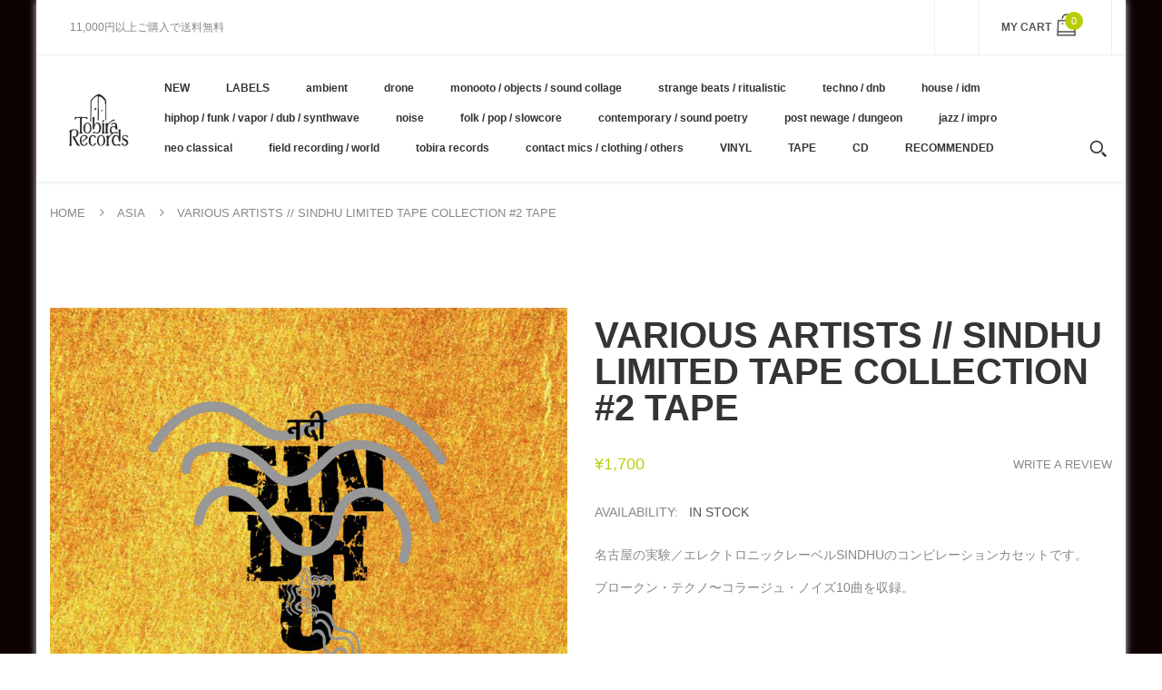

--- FILE ---
content_type: text/html; charset=utf-8
request_url: https://tobirarecords.com/products/various-artists-sindhu-limited-tape-collection-2-tape
body_size: 30542
content:
<!doctype html>
<!--[if IE 8]><html lang="en" class="ie8 js"> <![endif]-->
<!--[if (gt IE 9)|!(IE)]><!--><html lang="en" class="js"> <!--<![endif]-->

  <head>
    
    <link rel="shortcut icon" href="//tobirarecords.com/cdn/shop/t/5/assets/favicon.png?v=123980934030003511201601523602" type="image/png" />
    
    <meta charset="UTF-8">
    <meta http-equiv="Content-Type" content="text/html; charset=utf-8">
    <meta name="viewport" content="width=device-width, initial-scale=1, minimum-scale=1, maximum-scale=1" />
    <link rel="canonical" href="https://tobirarecords.com/products/various-artists-sindhu-limited-tape-collection-2-tape" />

    <!-- Title and description ================================================== -->
    <title>
      Various Artists // Sindhu Limited Tape Collection #2 TAPE &ndash; Tobira Records
    </title>

    
    <meta name="description" content="名古屋の実験／エレクトロニックレーベルSINDHUのコンピレーションカセットです。 ブロークン・テクノ〜コラージュ・ノイズ10曲を収録。 ------------------------------------- Tracklist: 藤原 草太朗(SOSOS CLUB) - YIELD  Cedrik Fermont - Waiting  Jordi Heras Fauque - Monkey Brain Challenge              NOISECONCRETEx3CHI5 - 閉じよ！シャッターをv2              Bonnounomukuro - sleepinghill             ">
    

    


  <meta property="og:type" content="product" />
  <meta property="og:title" content="Various Artists // Sindhu Limited Tape Collection #2 TAPE" />
  
  <meta property="og:image" content="http://tobirarecords.com/cdn/shop/products/si1_d4f132c6-644a-4126-804b-d6a1ea66198b_grande.jpg?v=1674887053" />
  <meta property="og:image:secure_url" content="https://tobirarecords.com/cdn/shop/products/si1_d4f132c6-644a-4126-804b-d6a1ea66198b_grande.jpg?v=1674887053" />
  
  <meta property="og:image" content="http://tobirarecords.com/cdn/shop/products/si2_830c3734-4e0d-495d-baa8-fc8251be2a15_grande.jpg?v=1674887053" />
  <meta property="og:image:secure_url" content="https://tobirarecords.com/cdn/shop/products/si2_830c3734-4e0d-495d-baa8-fc8251be2a15_grande.jpg?v=1674887053" />
  
  <meta property="og:price:amount" content="1,700" />
  <meta property="og:price:currency" content="JPY" />



<meta property="og:description" content="名古屋の実験／エレクトロニックレーベルSINDHUのコンピレーションカセットです。 ブロークン・テクノ〜コラージュ・ノイズ10曲を収録。 ------------------------------------- Tracklist: 藤原 草太朗(SOSOS CLUB) - YIELD  Cedrik Fermont - Waiting  Jordi Heras Fauque - Monkey Brain Challenge              NOISECONCRETEx3CHI5 - 閉じよ！シャッターをv2              Bonnounomukuro - sleepinghill             " />

<meta property="og:url" content="https://tobirarecords.com/products/various-artists-sindhu-limited-tape-collection-2-tape" />
<meta property="og:site_name" content="Tobira Records" />
    

<link href="//tobirarecords.com/cdn/shop/t/5/assets/bootstrap.3x.css?v=9100710427519820321601443572" rel="stylesheet" type="text/css" media="all" />
<link href="//tobirarecords.com/cdn/shop/t/5/assets/jquery.owl.carousel.css?v=77657715448469033441601443646" rel="stylesheet" type="text/css" media="all" />
<link href="//tobirarecords.com/cdn/shop/t/5/assets/fontello-icon.css?v=49682899063844823741728449667" rel="stylesheet" type="text/css" media="all" />

<link href="//tobirarecords.com/cdn/shop/t/5/assets/jquery.plugin.css?v=26814120860690091781728449667" rel="stylesheet" type="text/css" media="all" />

<link href="//tobirarecords.com/cdn/shop/t/5/assets/bc.toggle.scss.css?v=95201188869412440251768011567" rel="stylesheet" type="text/css" media="all" />
<link href="//tobirarecords.com/cdn/shop/t/5/assets/bc.global.scss.css?v=48509680533442989251768011567" rel="stylesheet" type="text/css" media="all" />
<link href="//tobirarecords.com/cdn/shop/t/5/assets/bc.style.scss.css?v=15414682737888636591768011567" rel="stylesheet" type="text/css" media="all" />
<link href="//tobirarecords.com/cdn/shop/t/5/assets/bc.responsive.scss.css?v=130913295464372000701768011567" rel="stylesheet" type="text/css" media="all" />

    <link href="//fonts.googleapis.com/css?family=Arial:300italic,400italic,600italic,700italic,800italic,400,300,600,700,800" rel='stylesheet' type='text/css'>
<link href="//fonts.googleapis.com/css?family=Arial:300italic,400italic,600italic,700italic,800italic,400,300,600,700,800" rel='stylesheet' type='text/css'>
<link href="//fonts.googleapis.com/css?family=Arial:400,100,500,300,300italic,600,700,400italic,600italic,700italic" rel='stylesheet' type='text/css'>
<link href="//fonts.googleapis.com/css?family=Arial:300italic,400italic,600italic,700italic,800italic,400,300,600,700,800" rel='stylesheet' type='text/css'>
<link rel="stylesheet" href="//maxcdn.bootstrapcdn.com/font-awesome/4.7.0/css/font-awesome.min.css">
    

<script src="//tobirarecords.com/cdn/shop/t/5/assets/jquery-1.9.1.min.js?v=95800296054546268251601443596" ></script>

<script src="//tobirarecords.com/cdn/shop/t/5/assets/bootstrap.3x.min.js?v=133551432925901452781601443572" defer></script>

<script src="//tobirarecords.com/cdn/shop/t/5/assets/jquery.easing.1.3.js?v=183302368868080250061601443599" defer></script>

<script src="//tobirarecords.com/cdn/shop/t/5/assets/modernizr.js?v=48376380639843794271601443610"  async></script>

<script src="//tobirarecords.com/cdn/shop/t/5/assets/jquery.swiper.js?v=17649769062348938681601443606"></script>

<script src="//tobirarecords.com/cdn/shop/t/5/assets/cookies.js?v=152021851494072641811601443580"></script>
<script src="//tobirarecords.com/cdn/shop/t/5/assets/jquery.fancybox.min.js?v=145951643271796414991601443601"></script>
<script src="//tobirarecords.com/cdn/shop/t/5/assets/jquery.jgrowl.min.js?v=87227353252943713011601443603" defer></script>
<script src="//tobirarecords.com/cdn/shop/t/5/assets/jquery.elevatezoom.min.js?v=123601637255686690921601443600" defer></script>
<script src="//tobirarecords.com/cdn/shop/t/5/assets/jquery.owl.carousel.min.js?v=33650824321397007901601443603" defer></script>
<script src="//tobirarecords.com/cdn/shop/t/5/assets/jquery.scrollTo-min.js?v=126306357672223198871601443605" defer></script>
<script src="//tobirarecords.com/cdn/shop/t/5/assets/jquery.plugin.js?v=10681318543028800801601443604" defer></script>
<script src="//tobirarecords.com/cdn/shop/t/5/assets/jquery.countdown.js?v=12090125995840752651601443598" defer></script>

<script src="//tobirarecords.com/cdn/shop/t/5/assets/cart.js?v=169366680354182025121601443574" defer></script>
<script src="//tobirarecords.com/cdn/shop/t/5/assets/rivets-cart.min.js?v=49544620901609536631601443624" defer></script>

<script src="//tobirarecords.com/cdn/shop/t/5/assets/bc.ajax-search.js?v=87119048951310792981601443646" defer></script>



<script src="//tobirarecords.com/cdn/shop/t/5/assets/option_selection.js?v=15895070327792254761601443612" defer></script>



<script src="//tobirarecords.com/cdn/shop/t/5/assets/bc.global.js?v=174545979517470923221752742088" defer></script>
<script src="//tobirarecords.com/cdn/shop/t/5/assets/bc.slider.js?v=66949967630187611641601443646" defer></script>
<script src="//tobirarecords.com/cdn/shop/t/5/assets/bc.script.js?v=79905300226392401921603224334"></script>



    <script>window.performance && window.performance.mark && window.performance.mark('shopify.content_for_header.start');</script><meta name="google-site-verification" content="1KvOz30IAVObAatxhpm-MccVsePqvae03JNaQapx60Y">
<meta id="shopify-digital-wallet" name="shopify-digital-wallet" content="/30516379780/digital_wallets/dialog">
<meta name="shopify-checkout-api-token" content="8b7cd5754b3a0a98ceea5c202af8d01e">
<meta id="in-context-paypal-metadata" data-shop-id="30516379780" data-venmo-supported="false" data-environment="production" data-locale="ja_JP" data-paypal-v4="true" data-currency="JPY">
<link rel="alternate" hreflang="x-default" href="https://tobirarecords.com/products/various-artists-sindhu-limited-tape-collection-2-tape">
<link rel="alternate" hreflang="ja" href="https://tobirarecords.com/products/various-artists-sindhu-limited-tape-collection-2-tape">
<link rel="alternate" hreflang="en" href="https://tobirarecords.com/en/products/various-artists-sindhu-limited-tape-collection-2-tape">
<link rel="alternate" hreflang="ko" href="https://tobirarecords.com/ko/products/various-artists-sindhu-limited-tape-collection-2-tape">
<link rel="alternate" hreflang="zh-Hans" href="https://tobirarecords.com/zh-hans/products/various-artists-sindhu-limited-tape-collection-2-tape">
<link rel="alternate" hreflang="zh-Hant" href="https://tobirarecords.com/zh-hant/products/various-artists-sindhu-limited-tape-collection-2-tape">
<link rel="alternate" hreflang="de" href="https://tobirarecords.com/de/products/various-artists-sindhu-limited-tape-collection-2-tape">
<link rel="alternate" hreflang="es" href="https://tobirarecords.com/es/products/various-artists-sindhu-limited-tape-collection-2-tape">
<link rel="alternate" hreflang="sv" href="https://tobirarecords.com/sv/products/various-artists-sindhu-limited-tape-collection-2-tape">
<link rel="alternate" hreflang="it" href="https://tobirarecords.com/it/products/various-artists-sindhu-limited-tape-collection-2-tape">
<link rel="alternate" hreflang="nl" href="https://tobirarecords.com/nl/products/various-artists-sindhu-limited-tape-collection-2-tape">
<link rel="alternate" hreflang="id" href="https://tobirarecords.com/id/products/various-artists-sindhu-limited-tape-collection-2-tape">
<link rel="alternate" hreflang="no" href="https://tobirarecords.com/no/products/various-artists-sindhu-limited-tape-collection-2-tape">
<link rel="alternate" hreflang="el" href="https://tobirarecords.com/el/products/various-artists-sindhu-limited-tape-collection-2-tape">
<link rel="alternate" hreflang="da" href="https://tobirarecords.com/da/products/various-artists-sindhu-limited-tape-collection-2-tape">
<link rel="alternate" hreflang="fr" href="https://tobirarecords.com/fr/products/various-artists-sindhu-limited-tape-collection-2-tape">
<link rel="alternate" hreflang="th" href="https://tobirarecords.com/th/products/various-artists-sindhu-limited-tape-collection-2-tape">
<link rel="alternate" hreflang="vi" href="https://tobirarecords.com/vi/products/various-artists-sindhu-limited-tape-collection-2-tape">
<link rel="alternate" hreflang="fi" href="https://tobirarecords.com/fi/products/various-artists-sindhu-limited-tape-collection-2-tape">
<link rel="alternate" hreflang="he" href="https://tobirarecords.com/he/products/various-artists-sindhu-limited-tape-collection-2-tape">
<link rel="alternate" hreflang="zh-Hans-AC" href="https://tobirarecords.com/zh-hans/products/various-artists-sindhu-limited-tape-collection-2-tape">
<link rel="alternate" hreflang="zh-Hant-AC" href="https://tobirarecords.com/zh-hant/products/various-artists-sindhu-limited-tape-collection-2-tape">
<link rel="alternate" hreflang="zh-Hans-AD" href="https://tobirarecords.com/zh-hans/products/various-artists-sindhu-limited-tape-collection-2-tape">
<link rel="alternate" hreflang="zh-Hant-AD" href="https://tobirarecords.com/zh-hant/products/various-artists-sindhu-limited-tape-collection-2-tape">
<link rel="alternate" hreflang="zh-Hans-AE" href="https://tobirarecords.com/zh-hans/products/various-artists-sindhu-limited-tape-collection-2-tape">
<link rel="alternate" hreflang="zh-Hant-AE" href="https://tobirarecords.com/zh-hant/products/various-artists-sindhu-limited-tape-collection-2-tape">
<link rel="alternate" hreflang="zh-Hans-AF" href="https://tobirarecords.com/zh-hans/products/various-artists-sindhu-limited-tape-collection-2-tape">
<link rel="alternate" hreflang="zh-Hant-AF" href="https://tobirarecords.com/zh-hant/products/various-artists-sindhu-limited-tape-collection-2-tape">
<link rel="alternate" hreflang="zh-Hans-AG" href="https://tobirarecords.com/zh-hans/products/various-artists-sindhu-limited-tape-collection-2-tape">
<link rel="alternate" hreflang="zh-Hant-AG" href="https://tobirarecords.com/zh-hant/products/various-artists-sindhu-limited-tape-collection-2-tape">
<link rel="alternate" hreflang="zh-Hans-AI" href="https://tobirarecords.com/zh-hans/products/various-artists-sindhu-limited-tape-collection-2-tape">
<link rel="alternate" hreflang="zh-Hant-AI" href="https://tobirarecords.com/zh-hant/products/various-artists-sindhu-limited-tape-collection-2-tape">
<link rel="alternate" hreflang="zh-Hans-AL" href="https://tobirarecords.com/zh-hans/products/various-artists-sindhu-limited-tape-collection-2-tape">
<link rel="alternate" hreflang="zh-Hant-AL" href="https://tobirarecords.com/zh-hant/products/various-artists-sindhu-limited-tape-collection-2-tape">
<link rel="alternate" hreflang="zh-Hans-AM" href="https://tobirarecords.com/zh-hans/products/various-artists-sindhu-limited-tape-collection-2-tape">
<link rel="alternate" hreflang="zh-Hant-AM" href="https://tobirarecords.com/zh-hant/products/various-artists-sindhu-limited-tape-collection-2-tape">
<link rel="alternate" hreflang="zh-Hans-AO" href="https://tobirarecords.com/zh-hans/products/various-artists-sindhu-limited-tape-collection-2-tape">
<link rel="alternate" hreflang="zh-Hant-AO" href="https://tobirarecords.com/zh-hant/products/various-artists-sindhu-limited-tape-collection-2-tape">
<link rel="alternate" hreflang="zh-Hans-AR" href="https://tobirarecords.com/zh-hans/products/various-artists-sindhu-limited-tape-collection-2-tape">
<link rel="alternate" hreflang="zh-Hant-AR" href="https://tobirarecords.com/zh-hant/products/various-artists-sindhu-limited-tape-collection-2-tape">
<link rel="alternate" hreflang="zh-Hans-AT" href="https://tobirarecords.com/zh-hans/products/various-artists-sindhu-limited-tape-collection-2-tape">
<link rel="alternate" hreflang="zh-Hant-AT" href="https://tobirarecords.com/zh-hant/products/various-artists-sindhu-limited-tape-collection-2-tape">
<link rel="alternate" hreflang="zh-Hans-AU" href="https://tobirarecords.com/zh-hans/products/various-artists-sindhu-limited-tape-collection-2-tape">
<link rel="alternate" hreflang="zh-Hant-AU" href="https://tobirarecords.com/zh-hant/products/various-artists-sindhu-limited-tape-collection-2-tape">
<link rel="alternate" hreflang="zh-Hans-AW" href="https://tobirarecords.com/zh-hans/products/various-artists-sindhu-limited-tape-collection-2-tape">
<link rel="alternate" hreflang="zh-Hant-AW" href="https://tobirarecords.com/zh-hant/products/various-artists-sindhu-limited-tape-collection-2-tape">
<link rel="alternate" hreflang="zh-Hans-AX" href="https://tobirarecords.com/zh-hans/products/various-artists-sindhu-limited-tape-collection-2-tape">
<link rel="alternate" hreflang="zh-Hant-AX" href="https://tobirarecords.com/zh-hant/products/various-artists-sindhu-limited-tape-collection-2-tape">
<link rel="alternate" hreflang="zh-Hans-AZ" href="https://tobirarecords.com/zh-hans/products/various-artists-sindhu-limited-tape-collection-2-tape">
<link rel="alternate" hreflang="zh-Hant-AZ" href="https://tobirarecords.com/zh-hant/products/various-artists-sindhu-limited-tape-collection-2-tape">
<link rel="alternate" hreflang="zh-Hans-BA" href="https://tobirarecords.com/zh-hans/products/various-artists-sindhu-limited-tape-collection-2-tape">
<link rel="alternate" hreflang="zh-Hant-BA" href="https://tobirarecords.com/zh-hant/products/various-artists-sindhu-limited-tape-collection-2-tape">
<link rel="alternate" hreflang="zh-Hans-BB" href="https://tobirarecords.com/zh-hans/products/various-artists-sindhu-limited-tape-collection-2-tape">
<link rel="alternate" hreflang="zh-Hant-BB" href="https://tobirarecords.com/zh-hant/products/various-artists-sindhu-limited-tape-collection-2-tape">
<link rel="alternate" hreflang="zh-Hans-BD" href="https://tobirarecords.com/zh-hans/products/various-artists-sindhu-limited-tape-collection-2-tape">
<link rel="alternate" hreflang="zh-Hant-BD" href="https://tobirarecords.com/zh-hant/products/various-artists-sindhu-limited-tape-collection-2-tape">
<link rel="alternate" hreflang="zh-Hans-BE" href="https://tobirarecords.com/zh-hans/products/various-artists-sindhu-limited-tape-collection-2-tape">
<link rel="alternate" hreflang="zh-Hant-BE" href="https://tobirarecords.com/zh-hant/products/various-artists-sindhu-limited-tape-collection-2-tape">
<link rel="alternate" hreflang="zh-Hans-BF" href="https://tobirarecords.com/zh-hans/products/various-artists-sindhu-limited-tape-collection-2-tape">
<link rel="alternate" hreflang="zh-Hant-BF" href="https://tobirarecords.com/zh-hant/products/various-artists-sindhu-limited-tape-collection-2-tape">
<link rel="alternate" hreflang="zh-Hans-BG" href="https://tobirarecords.com/zh-hans/products/various-artists-sindhu-limited-tape-collection-2-tape">
<link rel="alternate" hreflang="zh-Hant-BG" href="https://tobirarecords.com/zh-hant/products/various-artists-sindhu-limited-tape-collection-2-tape">
<link rel="alternate" hreflang="zh-Hans-BH" href="https://tobirarecords.com/zh-hans/products/various-artists-sindhu-limited-tape-collection-2-tape">
<link rel="alternate" hreflang="zh-Hant-BH" href="https://tobirarecords.com/zh-hant/products/various-artists-sindhu-limited-tape-collection-2-tape">
<link rel="alternate" hreflang="zh-Hans-BI" href="https://tobirarecords.com/zh-hans/products/various-artists-sindhu-limited-tape-collection-2-tape">
<link rel="alternate" hreflang="zh-Hant-BI" href="https://tobirarecords.com/zh-hant/products/various-artists-sindhu-limited-tape-collection-2-tape">
<link rel="alternate" hreflang="zh-Hans-BJ" href="https://tobirarecords.com/zh-hans/products/various-artists-sindhu-limited-tape-collection-2-tape">
<link rel="alternate" hreflang="zh-Hant-BJ" href="https://tobirarecords.com/zh-hant/products/various-artists-sindhu-limited-tape-collection-2-tape">
<link rel="alternate" hreflang="zh-Hans-BL" href="https://tobirarecords.com/zh-hans/products/various-artists-sindhu-limited-tape-collection-2-tape">
<link rel="alternate" hreflang="zh-Hant-BL" href="https://tobirarecords.com/zh-hant/products/various-artists-sindhu-limited-tape-collection-2-tape">
<link rel="alternate" hreflang="zh-Hans-BM" href="https://tobirarecords.com/zh-hans/products/various-artists-sindhu-limited-tape-collection-2-tape">
<link rel="alternate" hreflang="zh-Hant-BM" href="https://tobirarecords.com/zh-hant/products/various-artists-sindhu-limited-tape-collection-2-tape">
<link rel="alternate" hreflang="zh-Hans-BN" href="https://tobirarecords.com/zh-hans/products/various-artists-sindhu-limited-tape-collection-2-tape">
<link rel="alternate" hreflang="zh-Hant-BN" href="https://tobirarecords.com/zh-hant/products/various-artists-sindhu-limited-tape-collection-2-tape">
<link rel="alternate" hreflang="zh-Hans-BO" href="https://tobirarecords.com/zh-hans/products/various-artists-sindhu-limited-tape-collection-2-tape">
<link rel="alternate" hreflang="zh-Hant-BO" href="https://tobirarecords.com/zh-hant/products/various-artists-sindhu-limited-tape-collection-2-tape">
<link rel="alternate" hreflang="zh-Hans-BQ" href="https://tobirarecords.com/zh-hans/products/various-artists-sindhu-limited-tape-collection-2-tape">
<link rel="alternate" hreflang="zh-Hant-BQ" href="https://tobirarecords.com/zh-hant/products/various-artists-sindhu-limited-tape-collection-2-tape">
<link rel="alternate" hreflang="zh-Hans-BR" href="https://tobirarecords.com/zh-hans/products/various-artists-sindhu-limited-tape-collection-2-tape">
<link rel="alternate" hreflang="zh-Hant-BR" href="https://tobirarecords.com/zh-hant/products/various-artists-sindhu-limited-tape-collection-2-tape">
<link rel="alternate" hreflang="zh-Hans-BS" href="https://tobirarecords.com/zh-hans/products/various-artists-sindhu-limited-tape-collection-2-tape">
<link rel="alternate" hreflang="zh-Hant-BS" href="https://tobirarecords.com/zh-hant/products/various-artists-sindhu-limited-tape-collection-2-tape">
<link rel="alternate" hreflang="zh-Hans-BT" href="https://tobirarecords.com/zh-hans/products/various-artists-sindhu-limited-tape-collection-2-tape">
<link rel="alternate" hreflang="zh-Hant-BT" href="https://tobirarecords.com/zh-hant/products/various-artists-sindhu-limited-tape-collection-2-tape">
<link rel="alternate" hreflang="zh-Hans-BW" href="https://tobirarecords.com/zh-hans/products/various-artists-sindhu-limited-tape-collection-2-tape">
<link rel="alternate" hreflang="zh-Hant-BW" href="https://tobirarecords.com/zh-hant/products/various-artists-sindhu-limited-tape-collection-2-tape">
<link rel="alternate" hreflang="zh-Hans-BY" href="https://tobirarecords.com/zh-hans/products/various-artists-sindhu-limited-tape-collection-2-tape">
<link rel="alternate" hreflang="zh-Hant-BY" href="https://tobirarecords.com/zh-hant/products/various-artists-sindhu-limited-tape-collection-2-tape">
<link rel="alternate" hreflang="zh-Hans-BZ" href="https://tobirarecords.com/zh-hans/products/various-artists-sindhu-limited-tape-collection-2-tape">
<link rel="alternate" hreflang="zh-Hant-BZ" href="https://tobirarecords.com/zh-hant/products/various-artists-sindhu-limited-tape-collection-2-tape">
<link rel="alternate" hreflang="zh-Hans-CA" href="https://tobirarecords.com/zh-hans/products/various-artists-sindhu-limited-tape-collection-2-tape">
<link rel="alternate" hreflang="zh-Hant-CA" href="https://tobirarecords.com/zh-hant/products/various-artists-sindhu-limited-tape-collection-2-tape">
<link rel="alternate" hreflang="zh-Hans-CC" href="https://tobirarecords.com/zh-hans/products/various-artists-sindhu-limited-tape-collection-2-tape">
<link rel="alternate" hreflang="zh-Hant-CC" href="https://tobirarecords.com/zh-hant/products/various-artists-sindhu-limited-tape-collection-2-tape">
<link rel="alternate" hreflang="zh-Hans-CD" href="https://tobirarecords.com/zh-hans/products/various-artists-sindhu-limited-tape-collection-2-tape">
<link rel="alternate" hreflang="zh-Hant-CD" href="https://tobirarecords.com/zh-hant/products/various-artists-sindhu-limited-tape-collection-2-tape">
<link rel="alternate" hreflang="zh-Hans-CF" href="https://tobirarecords.com/zh-hans/products/various-artists-sindhu-limited-tape-collection-2-tape">
<link rel="alternate" hreflang="zh-Hant-CF" href="https://tobirarecords.com/zh-hant/products/various-artists-sindhu-limited-tape-collection-2-tape">
<link rel="alternate" hreflang="zh-Hans-CG" href="https://tobirarecords.com/zh-hans/products/various-artists-sindhu-limited-tape-collection-2-tape">
<link rel="alternate" hreflang="zh-Hant-CG" href="https://tobirarecords.com/zh-hant/products/various-artists-sindhu-limited-tape-collection-2-tape">
<link rel="alternate" hreflang="zh-Hans-CH" href="https://tobirarecords.com/zh-hans/products/various-artists-sindhu-limited-tape-collection-2-tape">
<link rel="alternate" hreflang="zh-Hant-CH" href="https://tobirarecords.com/zh-hant/products/various-artists-sindhu-limited-tape-collection-2-tape">
<link rel="alternate" hreflang="zh-Hans-CI" href="https://tobirarecords.com/zh-hans/products/various-artists-sindhu-limited-tape-collection-2-tape">
<link rel="alternate" hreflang="zh-Hant-CI" href="https://tobirarecords.com/zh-hant/products/various-artists-sindhu-limited-tape-collection-2-tape">
<link rel="alternate" hreflang="zh-Hans-CK" href="https://tobirarecords.com/zh-hans/products/various-artists-sindhu-limited-tape-collection-2-tape">
<link rel="alternate" hreflang="zh-Hant-CK" href="https://tobirarecords.com/zh-hant/products/various-artists-sindhu-limited-tape-collection-2-tape">
<link rel="alternate" hreflang="zh-Hans-CL" href="https://tobirarecords.com/zh-hans/products/various-artists-sindhu-limited-tape-collection-2-tape">
<link rel="alternate" hreflang="zh-Hant-CL" href="https://tobirarecords.com/zh-hant/products/various-artists-sindhu-limited-tape-collection-2-tape">
<link rel="alternate" hreflang="zh-Hans-CM" href="https://tobirarecords.com/zh-hans/products/various-artists-sindhu-limited-tape-collection-2-tape">
<link rel="alternate" hreflang="zh-Hant-CM" href="https://tobirarecords.com/zh-hant/products/various-artists-sindhu-limited-tape-collection-2-tape">
<link rel="alternate" hreflang="zh-Hans-CN" href="https://tobirarecords.com/zh-hans/products/various-artists-sindhu-limited-tape-collection-2-tape">
<link rel="alternate" hreflang="zh-Hant-CN" href="https://tobirarecords.com/zh-hant/products/various-artists-sindhu-limited-tape-collection-2-tape">
<link rel="alternate" hreflang="zh-Hans-CO" href="https://tobirarecords.com/zh-hans/products/various-artists-sindhu-limited-tape-collection-2-tape">
<link rel="alternate" hreflang="zh-Hant-CO" href="https://tobirarecords.com/zh-hant/products/various-artists-sindhu-limited-tape-collection-2-tape">
<link rel="alternate" hreflang="zh-Hans-CR" href="https://tobirarecords.com/zh-hans/products/various-artists-sindhu-limited-tape-collection-2-tape">
<link rel="alternate" hreflang="zh-Hant-CR" href="https://tobirarecords.com/zh-hant/products/various-artists-sindhu-limited-tape-collection-2-tape">
<link rel="alternate" hreflang="zh-Hans-CV" href="https://tobirarecords.com/zh-hans/products/various-artists-sindhu-limited-tape-collection-2-tape">
<link rel="alternate" hreflang="zh-Hant-CV" href="https://tobirarecords.com/zh-hant/products/various-artists-sindhu-limited-tape-collection-2-tape">
<link rel="alternate" hreflang="zh-Hans-CW" href="https://tobirarecords.com/zh-hans/products/various-artists-sindhu-limited-tape-collection-2-tape">
<link rel="alternate" hreflang="zh-Hant-CW" href="https://tobirarecords.com/zh-hant/products/various-artists-sindhu-limited-tape-collection-2-tape">
<link rel="alternate" hreflang="zh-Hans-CX" href="https://tobirarecords.com/zh-hans/products/various-artists-sindhu-limited-tape-collection-2-tape">
<link rel="alternate" hreflang="zh-Hant-CX" href="https://tobirarecords.com/zh-hant/products/various-artists-sindhu-limited-tape-collection-2-tape">
<link rel="alternate" hreflang="zh-Hans-CY" href="https://tobirarecords.com/zh-hans/products/various-artists-sindhu-limited-tape-collection-2-tape">
<link rel="alternate" hreflang="zh-Hant-CY" href="https://tobirarecords.com/zh-hant/products/various-artists-sindhu-limited-tape-collection-2-tape">
<link rel="alternate" hreflang="zh-Hans-CZ" href="https://tobirarecords.com/zh-hans/products/various-artists-sindhu-limited-tape-collection-2-tape">
<link rel="alternate" hreflang="zh-Hant-CZ" href="https://tobirarecords.com/zh-hant/products/various-artists-sindhu-limited-tape-collection-2-tape">
<link rel="alternate" hreflang="zh-Hans-DE" href="https://tobirarecords.com/zh-hans/products/various-artists-sindhu-limited-tape-collection-2-tape">
<link rel="alternate" hreflang="zh-Hant-DE" href="https://tobirarecords.com/zh-hant/products/various-artists-sindhu-limited-tape-collection-2-tape">
<link rel="alternate" hreflang="zh-Hans-DJ" href="https://tobirarecords.com/zh-hans/products/various-artists-sindhu-limited-tape-collection-2-tape">
<link rel="alternate" hreflang="zh-Hant-DJ" href="https://tobirarecords.com/zh-hant/products/various-artists-sindhu-limited-tape-collection-2-tape">
<link rel="alternate" hreflang="zh-Hans-DK" href="https://tobirarecords.com/zh-hans/products/various-artists-sindhu-limited-tape-collection-2-tape">
<link rel="alternate" hreflang="zh-Hant-DK" href="https://tobirarecords.com/zh-hant/products/various-artists-sindhu-limited-tape-collection-2-tape">
<link rel="alternate" hreflang="zh-Hans-DM" href="https://tobirarecords.com/zh-hans/products/various-artists-sindhu-limited-tape-collection-2-tape">
<link rel="alternate" hreflang="zh-Hant-DM" href="https://tobirarecords.com/zh-hant/products/various-artists-sindhu-limited-tape-collection-2-tape">
<link rel="alternate" hreflang="zh-Hans-DO" href="https://tobirarecords.com/zh-hans/products/various-artists-sindhu-limited-tape-collection-2-tape">
<link rel="alternate" hreflang="zh-Hant-DO" href="https://tobirarecords.com/zh-hant/products/various-artists-sindhu-limited-tape-collection-2-tape">
<link rel="alternate" hreflang="zh-Hans-DZ" href="https://tobirarecords.com/zh-hans/products/various-artists-sindhu-limited-tape-collection-2-tape">
<link rel="alternate" hreflang="zh-Hant-DZ" href="https://tobirarecords.com/zh-hant/products/various-artists-sindhu-limited-tape-collection-2-tape">
<link rel="alternate" hreflang="zh-Hans-EC" href="https://tobirarecords.com/zh-hans/products/various-artists-sindhu-limited-tape-collection-2-tape">
<link rel="alternate" hreflang="zh-Hant-EC" href="https://tobirarecords.com/zh-hant/products/various-artists-sindhu-limited-tape-collection-2-tape">
<link rel="alternate" hreflang="zh-Hans-EE" href="https://tobirarecords.com/zh-hans/products/various-artists-sindhu-limited-tape-collection-2-tape">
<link rel="alternate" hreflang="zh-Hant-EE" href="https://tobirarecords.com/zh-hant/products/various-artists-sindhu-limited-tape-collection-2-tape">
<link rel="alternate" hreflang="zh-Hans-EG" href="https://tobirarecords.com/zh-hans/products/various-artists-sindhu-limited-tape-collection-2-tape">
<link rel="alternate" hreflang="zh-Hant-EG" href="https://tobirarecords.com/zh-hant/products/various-artists-sindhu-limited-tape-collection-2-tape">
<link rel="alternate" hreflang="zh-Hans-EH" href="https://tobirarecords.com/zh-hans/products/various-artists-sindhu-limited-tape-collection-2-tape">
<link rel="alternate" hreflang="zh-Hant-EH" href="https://tobirarecords.com/zh-hant/products/various-artists-sindhu-limited-tape-collection-2-tape">
<link rel="alternate" hreflang="zh-Hans-ER" href="https://tobirarecords.com/zh-hans/products/various-artists-sindhu-limited-tape-collection-2-tape">
<link rel="alternate" hreflang="zh-Hant-ER" href="https://tobirarecords.com/zh-hant/products/various-artists-sindhu-limited-tape-collection-2-tape">
<link rel="alternate" hreflang="zh-Hans-ES" href="https://tobirarecords.com/zh-hans/products/various-artists-sindhu-limited-tape-collection-2-tape">
<link rel="alternate" hreflang="zh-Hant-ES" href="https://tobirarecords.com/zh-hant/products/various-artists-sindhu-limited-tape-collection-2-tape">
<link rel="alternate" hreflang="zh-Hans-ET" href="https://tobirarecords.com/zh-hans/products/various-artists-sindhu-limited-tape-collection-2-tape">
<link rel="alternate" hreflang="zh-Hant-ET" href="https://tobirarecords.com/zh-hant/products/various-artists-sindhu-limited-tape-collection-2-tape">
<link rel="alternate" hreflang="zh-Hans-FI" href="https://tobirarecords.com/zh-hans/products/various-artists-sindhu-limited-tape-collection-2-tape">
<link rel="alternate" hreflang="zh-Hant-FI" href="https://tobirarecords.com/zh-hant/products/various-artists-sindhu-limited-tape-collection-2-tape">
<link rel="alternate" hreflang="zh-Hans-FJ" href="https://tobirarecords.com/zh-hans/products/various-artists-sindhu-limited-tape-collection-2-tape">
<link rel="alternate" hreflang="zh-Hant-FJ" href="https://tobirarecords.com/zh-hant/products/various-artists-sindhu-limited-tape-collection-2-tape">
<link rel="alternate" hreflang="zh-Hans-FK" href="https://tobirarecords.com/zh-hans/products/various-artists-sindhu-limited-tape-collection-2-tape">
<link rel="alternate" hreflang="zh-Hant-FK" href="https://tobirarecords.com/zh-hant/products/various-artists-sindhu-limited-tape-collection-2-tape">
<link rel="alternate" hreflang="zh-Hans-FO" href="https://tobirarecords.com/zh-hans/products/various-artists-sindhu-limited-tape-collection-2-tape">
<link rel="alternate" hreflang="zh-Hant-FO" href="https://tobirarecords.com/zh-hant/products/various-artists-sindhu-limited-tape-collection-2-tape">
<link rel="alternate" hreflang="zh-Hans-FR" href="https://tobirarecords.com/zh-hans/products/various-artists-sindhu-limited-tape-collection-2-tape">
<link rel="alternate" hreflang="zh-Hant-FR" href="https://tobirarecords.com/zh-hant/products/various-artists-sindhu-limited-tape-collection-2-tape">
<link rel="alternate" hreflang="zh-Hans-GA" href="https://tobirarecords.com/zh-hans/products/various-artists-sindhu-limited-tape-collection-2-tape">
<link rel="alternate" hreflang="zh-Hant-GA" href="https://tobirarecords.com/zh-hant/products/various-artists-sindhu-limited-tape-collection-2-tape">
<link rel="alternate" hreflang="zh-Hans-GB" href="https://tobirarecords.com/zh-hans/products/various-artists-sindhu-limited-tape-collection-2-tape">
<link rel="alternate" hreflang="zh-Hant-GB" href="https://tobirarecords.com/zh-hant/products/various-artists-sindhu-limited-tape-collection-2-tape">
<link rel="alternate" hreflang="zh-Hans-GD" href="https://tobirarecords.com/zh-hans/products/various-artists-sindhu-limited-tape-collection-2-tape">
<link rel="alternate" hreflang="zh-Hant-GD" href="https://tobirarecords.com/zh-hant/products/various-artists-sindhu-limited-tape-collection-2-tape">
<link rel="alternate" hreflang="zh-Hans-GE" href="https://tobirarecords.com/zh-hans/products/various-artists-sindhu-limited-tape-collection-2-tape">
<link rel="alternate" hreflang="zh-Hant-GE" href="https://tobirarecords.com/zh-hant/products/various-artists-sindhu-limited-tape-collection-2-tape">
<link rel="alternate" hreflang="zh-Hans-GF" href="https://tobirarecords.com/zh-hans/products/various-artists-sindhu-limited-tape-collection-2-tape">
<link rel="alternate" hreflang="zh-Hant-GF" href="https://tobirarecords.com/zh-hant/products/various-artists-sindhu-limited-tape-collection-2-tape">
<link rel="alternate" hreflang="zh-Hans-GG" href="https://tobirarecords.com/zh-hans/products/various-artists-sindhu-limited-tape-collection-2-tape">
<link rel="alternate" hreflang="zh-Hant-GG" href="https://tobirarecords.com/zh-hant/products/various-artists-sindhu-limited-tape-collection-2-tape">
<link rel="alternate" hreflang="zh-Hans-GH" href="https://tobirarecords.com/zh-hans/products/various-artists-sindhu-limited-tape-collection-2-tape">
<link rel="alternate" hreflang="zh-Hant-GH" href="https://tobirarecords.com/zh-hant/products/various-artists-sindhu-limited-tape-collection-2-tape">
<link rel="alternate" hreflang="zh-Hans-GI" href="https://tobirarecords.com/zh-hans/products/various-artists-sindhu-limited-tape-collection-2-tape">
<link rel="alternate" hreflang="zh-Hant-GI" href="https://tobirarecords.com/zh-hant/products/various-artists-sindhu-limited-tape-collection-2-tape">
<link rel="alternate" hreflang="zh-Hans-GL" href="https://tobirarecords.com/zh-hans/products/various-artists-sindhu-limited-tape-collection-2-tape">
<link rel="alternate" hreflang="zh-Hant-GL" href="https://tobirarecords.com/zh-hant/products/various-artists-sindhu-limited-tape-collection-2-tape">
<link rel="alternate" hreflang="zh-Hans-GM" href="https://tobirarecords.com/zh-hans/products/various-artists-sindhu-limited-tape-collection-2-tape">
<link rel="alternate" hreflang="zh-Hant-GM" href="https://tobirarecords.com/zh-hant/products/various-artists-sindhu-limited-tape-collection-2-tape">
<link rel="alternate" hreflang="zh-Hans-GN" href="https://tobirarecords.com/zh-hans/products/various-artists-sindhu-limited-tape-collection-2-tape">
<link rel="alternate" hreflang="zh-Hant-GN" href="https://tobirarecords.com/zh-hant/products/various-artists-sindhu-limited-tape-collection-2-tape">
<link rel="alternate" hreflang="zh-Hans-GP" href="https://tobirarecords.com/zh-hans/products/various-artists-sindhu-limited-tape-collection-2-tape">
<link rel="alternate" hreflang="zh-Hant-GP" href="https://tobirarecords.com/zh-hant/products/various-artists-sindhu-limited-tape-collection-2-tape">
<link rel="alternate" hreflang="zh-Hans-GQ" href="https://tobirarecords.com/zh-hans/products/various-artists-sindhu-limited-tape-collection-2-tape">
<link rel="alternate" hreflang="zh-Hant-GQ" href="https://tobirarecords.com/zh-hant/products/various-artists-sindhu-limited-tape-collection-2-tape">
<link rel="alternate" hreflang="zh-Hans-GR" href="https://tobirarecords.com/zh-hans/products/various-artists-sindhu-limited-tape-collection-2-tape">
<link rel="alternate" hreflang="zh-Hant-GR" href="https://tobirarecords.com/zh-hant/products/various-artists-sindhu-limited-tape-collection-2-tape">
<link rel="alternate" hreflang="zh-Hans-GS" href="https://tobirarecords.com/zh-hans/products/various-artists-sindhu-limited-tape-collection-2-tape">
<link rel="alternate" hreflang="zh-Hant-GS" href="https://tobirarecords.com/zh-hant/products/various-artists-sindhu-limited-tape-collection-2-tape">
<link rel="alternate" hreflang="zh-Hans-GT" href="https://tobirarecords.com/zh-hans/products/various-artists-sindhu-limited-tape-collection-2-tape">
<link rel="alternate" hreflang="zh-Hant-GT" href="https://tobirarecords.com/zh-hant/products/various-artists-sindhu-limited-tape-collection-2-tape">
<link rel="alternate" hreflang="zh-Hans-GW" href="https://tobirarecords.com/zh-hans/products/various-artists-sindhu-limited-tape-collection-2-tape">
<link rel="alternate" hreflang="zh-Hant-GW" href="https://tobirarecords.com/zh-hant/products/various-artists-sindhu-limited-tape-collection-2-tape">
<link rel="alternate" hreflang="zh-Hans-GY" href="https://tobirarecords.com/zh-hans/products/various-artists-sindhu-limited-tape-collection-2-tape">
<link rel="alternate" hreflang="zh-Hant-GY" href="https://tobirarecords.com/zh-hant/products/various-artists-sindhu-limited-tape-collection-2-tape">
<link rel="alternate" hreflang="zh-Hans-HK" href="https://tobirarecords.com/zh-hans/products/various-artists-sindhu-limited-tape-collection-2-tape">
<link rel="alternate" hreflang="zh-Hant-HK" href="https://tobirarecords.com/zh-hant/products/various-artists-sindhu-limited-tape-collection-2-tape">
<link rel="alternate" hreflang="zh-Hans-HN" href="https://tobirarecords.com/zh-hans/products/various-artists-sindhu-limited-tape-collection-2-tape">
<link rel="alternate" hreflang="zh-Hant-HN" href="https://tobirarecords.com/zh-hant/products/various-artists-sindhu-limited-tape-collection-2-tape">
<link rel="alternate" hreflang="zh-Hans-HR" href="https://tobirarecords.com/zh-hans/products/various-artists-sindhu-limited-tape-collection-2-tape">
<link rel="alternate" hreflang="zh-Hant-HR" href="https://tobirarecords.com/zh-hant/products/various-artists-sindhu-limited-tape-collection-2-tape">
<link rel="alternate" hreflang="zh-Hans-HT" href="https://tobirarecords.com/zh-hans/products/various-artists-sindhu-limited-tape-collection-2-tape">
<link rel="alternate" hreflang="zh-Hant-HT" href="https://tobirarecords.com/zh-hant/products/various-artists-sindhu-limited-tape-collection-2-tape">
<link rel="alternate" hreflang="zh-Hans-HU" href="https://tobirarecords.com/zh-hans/products/various-artists-sindhu-limited-tape-collection-2-tape">
<link rel="alternate" hreflang="zh-Hant-HU" href="https://tobirarecords.com/zh-hant/products/various-artists-sindhu-limited-tape-collection-2-tape">
<link rel="alternate" hreflang="zh-Hans-ID" href="https://tobirarecords.com/zh-hans/products/various-artists-sindhu-limited-tape-collection-2-tape">
<link rel="alternate" hreflang="zh-Hant-ID" href="https://tobirarecords.com/zh-hant/products/various-artists-sindhu-limited-tape-collection-2-tape">
<link rel="alternate" hreflang="zh-Hans-IE" href="https://tobirarecords.com/zh-hans/products/various-artists-sindhu-limited-tape-collection-2-tape">
<link rel="alternate" hreflang="zh-Hant-IE" href="https://tobirarecords.com/zh-hant/products/various-artists-sindhu-limited-tape-collection-2-tape">
<link rel="alternate" hreflang="zh-Hans-IL" href="https://tobirarecords.com/zh-hans/products/various-artists-sindhu-limited-tape-collection-2-tape">
<link rel="alternate" hreflang="zh-Hant-IL" href="https://tobirarecords.com/zh-hant/products/various-artists-sindhu-limited-tape-collection-2-tape">
<link rel="alternate" hreflang="zh-Hans-IM" href="https://tobirarecords.com/zh-hans/products/various-artists-sindhu-limited-tape-collection-2-tape">
<link rel="alternate" hreflang="zh-Hant-IM" href="https://tobirarecords.com/zh-hant/products/various-artists-sindhu-limited-tape-collection-2-tape">
<link rel="alternate" hreflang="zh-Hans-IN" href="https://tobirarecords.com/zh-hans/products/various-artists-sindhu-limited-tape-collection-2-tape">
<link rel="alternate" hreflang="zh-Hant-IN" href="https://tobirarecords.com/zh-hant/products/various-artists-sindhu-limited-tape-collection-2-tape">
<link rel="alternate" hreflang="zh-Hans-IO" href="https://tobirarecords.com/zh-hans/products/various-artists-sindhu-limited-tape-collection-2-tape">
<link rel="alternate" hreflang="zh-Hant-IO" href="https://tobirarecords.com/zh-hant/products/various-artists-sindhu-limited-tape-collection-2-tape">
<link rel="alternate" hreflang="zh-Hans-IQ" href="https://tobirarecords.com/zh-hans/products/various-artists-sindhu-limited-tape-collection-2-tape">
<link rel="alternate" hreflang="zh-Hant-IQ" href="https://tobirarecords.com/zh-hant/products/various-artists-sindhu-limited-tape-collection-2-tape">
<link rel="alternate" hreflang="zh-Hans-IS" href="https://tobirarecords.com/zh-hans/products/various-artists-sindhu-limited-tape-collection-2-tape">
<link rel="alternate" hreflang="zh-Hant-IS" href="https://tobirarecords.com/zh-hant/products/various-artists-sindhu-limited-tape-collection-2-tape">
<link rel="alternate" hreflang="zh-Hans-IT" href="https://tobirarecords.com/zh-hans/products/various-artists-sindhu-limited-tape-collection-2-tape">
<link rel="alternate" hreflang="zh-Hant-IT" href="https://tobirarecords.com/zh-hant/products/various-artists-sindhu-limited-tape-collection-2-tape">
<link rel="alternate" hreflang="zh-Hans-JE" href="https://tobirarecords.com/zh-hans/products/various-artists-sindhu-limited-tape-collection-2-tape">
<link rel="alternate" hreflang="zh-Hant-JE" href="https://tobirarecords.com/zh-hant/products/various-artists-sindhu-limited-tape-collection-2-tape">
<link rel="alternate" hreflang="zh-Hans-JM" href="https://tobirarecords.com/zh-hans/products/various-artists-sindhu-limited-tape-collection-2-tape">
<link rel="alternate" hreflang="zh-Hant-JM" href="https://tobirarecords.com/zh-hant/products/various-artists-sindhu-limited-tape-collection-2-tape">
<link rel="alternate" hreflang="zh-Hans-JO" href="https://tobirarecords.com/zh-hans/products/various-artists-sindhu-limited-tape-collection-2-tape">
<link rel="alternate" hreflang="zh-Hant-JO" href="https://tobirarecords.com/zh-hant/products/various-artists-sindhu-limited-tape-collection-2-tape">
<link rel="alternate" hreflang="zh-Hans-JP" href="https://tobirarecords.com/zh-hans/products/various-artists-sindhu-limited-tape-collection-2-tape">
<link rel="alternate" hreflang="zh-Hant-JP" href="https://tobirarecords.com/zh-hant/products/various-artists-sindhu-limited-tape-collection-2-tape">
<link rel="alternate" hreflang="zh-Hans-KE" href="https://tobirarecords.com/zh-hans/products/various-artists-sindhu-limited-tape-collection-2-tape">
<link rel="alternate" hreflang="zh-Hant-KE" href="https://tobirarecords.com/zh-hant/products/various-artists-sindhu-limited-tape-collection-2-tape">
<link rel="alternate" hreflang="zh-Hans-KG" href="https://tobirarecords.com/zh-hans/products/various-artists-sindhu-limited-tape-collection-2-tape">
<link rel="alternate" hreflang="zh-Hant-KG" href="https://tobirarecords.com/zh-hant/products/various-artists-sindhu-limited-tape-collection-2-tape">
<link rel="alternate" hreflang="zh-Hans-KH" href="https://tobirarecords.com/zh-hans/products/various-artists-sindhu-limited-tape-collection-2-tape">
<link rel="alternate" hreflang="zh-Hant-KH" href="https://tobirarecords.com/zh-hant/products/various-artists-sindhu-limited-tape-collection-2-tape">
<link rel="alternate" hreflang="zh-Hans-KI" href="https://tobirarecords.com/zh-hans/products/various-artists-sindhu-limited-tape-collection-2-tape">
<link rel="alternate" hreflang="zh-Hant-KI" href="https://tobirarecords.com/zh-hant/products/various-artists-sindhu-limited-tape-collection-2-tape">
<link rel="alternate" hreflang="zh-Hans-KM" href="https://tobirarecords.com/zh-hans/products/various-artists-sindhu-limited-tape-collection-2-tape">
<link rel="alternate" hreflang="zh-Hant-KM" href="https://tobirarecords.com/zh-hant/products/various-artists-sindhu-limited-tape-collection-2-tape">
<link rel="alternate" hreflang="zh-Hans-KN" href="https://tobirarecords.com/zh-hans/products/various-artists-sindhu-limited-tape-collection-2-tape">
<link rel="alternate" hreflang="zh-Hant-KN" href="https://tobirarecords.com/zh-hant/products/various-artists-sindhu-limited-tape-collection-2-tape">
<link rel="alternate" hreflang="zh-Hans-KR" href="https://tobirarecords.com/zh-hans/products/various-artists-sindhu-limited-tape-collection-2-tape">
<link rel="alternate" hreflang="zh-Hant-KR" href="https://tobirarecords.com/zh-hant/products/various-artists-sindhu-limited-tape-collection-2-tape">
<link rel="alternate" hreflang="zh-Hans-KW" href="https://tobirarecords.com/zh-hans/products/various-artists-sindhu-limited-tape-collection-2-tape">
<link rel="alternate" hreflang="zh-Hant-KW" href="https://tobirarecords.com/zh-hant/products/various-artists-sindhu-limited-tape-collection-2-tape">
<link rel="alternate" hreflang="zh-Hans-KY" href="https://tobirarecords.com/zh-hans/products/various-artists-sindhu-limited-tape-collection-2-tape">
<link rel="alternate" hreflang="zh-Hant-KY" href="https://tobirarecords.com/zh-hant/products/various-artists-sindhu-limited-tape-collection-2-tape">
<link rel="alternate" hreflang="zh-Hans-KZ" href="https://tobirarecords.com/zh-hans/products/various-artists-sindhu-limited-tape-collection-2-tape">
<link rel="alternate" hreflang="zh-Hant-KZ" href="https://tobirarecords.com/zh-hant/products/various-artists-sindhu-limited-tape-collection-2-tape">
<link rel="alternate" hreflang="zh-Hans-LA" href="https://tobirarecords.com/zh-hans/products/various-artists-sindhu-limited-tape-collection-2-tape">
<link rel="alternate" hreflang="zh-Hant-LA" href="https://tobirarecords.com/zh-hant/products/various-artists-sindhu-limited-tape-collection-2-tape">
<link rel="alternate" hreflang="zh-Hans-LB" href="https://tobirarecords.com/zh-hans/products/various-artists-sindhu-limited-tape-collection-2-tape">
<link rel="alternate" hreflang="zh-Hant-LB" href="https://tobirarecords.com/zh-hant/products/various-artists-sindhu-limited-tape-collection-2-tape">
<link rel="alternate" hreflang="zh-Hans-LC" href="https://tobirarecords.com/zh-hans/products/various-artists-sindhu-limited-tape-collection-2-tape">
<link rel="alternate" hreflang="zh-Hant-LC" href="https://tobirarecords.com/zh-hant/products/various-artists-sindhu-limited-tape-collection-2-tape">
<link rel="alternate" hreflang="zh-Hans-LI" href="https://tobirarecords.com/zh-hans/products/various-artists-sindhu-limited-tape-collection-2-tape">
<link rel="alternate" hreflang="zh-Hant-LI" href="https://tobirarecords.com/zh-hant/products/various-artists-sindhu-limited-tape-collection-2-tape">
<link rel="alternate" hreflang="zh-Hans-LK" href="https://tobirarecords.com/zh-hans/products/various-artists-sindhu-limited-tape-collection-2-tape">
<link rel="alternate" hreflang="zh-Hant-LK" href="https://tobirarecords.com/zh-hant/products/various-artists-sindhu-limited-tape-collection-2-tape">
<link rel="alternate" hreflang="zh-Hans-LR" href="https://tobirarecords.com/zh-hans/products/various-artists-sindhu-limited-tape-collection-2-tape">
<link rel="alternate" hreflang="zh-Hant-LR" href="https://tobirarecords.com/zh-hant/products/various-artists-sindhu-limited-tape-collection-2-tape">
<link rel="alternate" hreflang="zh-Hans-LS" href="https://tobirarecords.com/zh-hans/products/various-artists-sindhu-limited-tape-collection-2-tape">
<link rel="alternate" hreflang="zh-Hant-LS" href="https://tobirarecords.com/zh-hant/products/various-artists-sindhu-limited-tape-collection-2-tape">
<link rel="alternate" hreflang="zh-Hans-LT" href="https://tobirarecords.com/zh-hans/products/various-artists-sindhu-limited-tape-collection-2-tape">
<link rel="alternate" hreflang="zh-Hant-LT" href="https://tobirarecords.com/zh-hant/products/various-artists-sindhu-limited-tape-collection-2-tape">
<link rel="alternate" hreflang="zh-Hans-LU" href="https://tobirarecords.com/zh-hans/products/various-artists-sindhu-limited-tape-collection-2-tape">
<link rel="alternate" hreflang="zh-Hant-LU" href="https://tobirarecords.com/zh-hant/products/various-artists-sindhu-limited-tape-collection-2-tape">
<link rel="alternate" hreflang="zh-Hans-LV" href="https://tobirarecords.com/zh-hans/products/various-artists-sindhu-limited-tape-collection-2-tape">
<link rel="alternate" hreflang="zh-Hant-LV" href="https://tobirarecords.com/zh-hant/products/various-artists-sindhu-limited-tape-collection-2-tape">
<link rel="alternate" hreflang="zh-Hans-LY" href="https://tobirarecords.com/zh-hans/products/various-artists-sindhu-limited-tape-collection-2-tape">
<link rel="alternate" hreflang="zh-Hant-LY" href="https://tobirarecords.com/zh-hant/products/various-artists-sindhu-limited-tape-collection-2-tape">
<link rel="alternate" hreflang="zh-Hans-MA" href="https://tobirarecords.com/zh-hans/products/various-artists-sindhu-limited-tape-collection-2-tape">
<link rel="alternate" hreflang="zh-Hant-MA" href="https://tobirarecords.com/zh-hant/products/various-artists-sindhu-limited-tape-collection-2-tape">
<link rel="alternate" hreflang="zh-Hans-MC" href="https://tobirarecords.com/zh-hans/products/various-artists-sindhu-limited-tape-collection-2-tape">
<link rel="alternate" hreflang="zh-Hant-MC" href="https://tobirarecords.com/zh-hant/products/various-artists-sindhu-limited-tape-collection-2-tape">
<link rel="alternate" hreflang="zh-Hans-MD" href="https://tobirarecords.com/zh-hans/products/various-artists-sindhu-limited-tape-collection-2-tape">
<link rel="alternate" hreflang="zh-Hant-MD" href="https://tobirarecords.com/zh-hant/products/various-artists-sindhu-limited-tape-collection-2-tape">
<link rel="alternate" hreflang="zh-Hans-ME" href="https://tobirarecords.com/zh-hans/products/various-artists-sindhu-limited-tape-collection-2-tape">
<link rel="alternate" hreflang="zh-Hant-ME" href="https://tobirarecords.com/zh-hant/products/various-artists-sindhu-limited-tape-collection-2-tape">
<link rel="alternate" hreflang="zh-Hans-MF" href="https://tobirarecords.com/zh-hans/products/various-artists-sindhu-limited-tape-collection-2-tape">
<link rel="alternate" hreflang="zh-Hant-MF" href="https://tobirarecords.com/zh-hant/products/various-artists-sindhu-limited-tape-collection-2-tape">
<link rel="alternate" hreflang="zh-Hans-MG" href="https://tobirarecords.com/zh-hans/products/various-artists-sindhu-limited-tape-collection-2-tape">
<link rel="alternate" hreflang="zh-Hant-MG" href="https://tobirarecords.com/zh-hant/products/various-artists-sindhu-limited-tape-collection-2-tape">
<link rel="alternate" hreflang="zh-Hans-MK" href="https://tobirarecords.com/zh-hans/products/various-artists-sindhu-limited-tape-collection-2-tape">
<link rel="alternate" hreflang="zh-Hant-MK" href="https://tobirarecords.com/zh-hant/products/various-artists-sindhu-limited-tape-collection-2-tape">
<link rel="alternate" hreflang="zh-Hans-ML" href="https://tobirarecords.com/zh-hans/products/various-artists-sindhu-limited-tape-collection-2-tape">
<link rel="alternate" hreflang="zh-Hant-ML" href="https://tobirarecords.com/zh-hant/products/various-artists-sindhu-limited-tape-collection-2-tape">
<link rel="alternate" hreflang="zh-Hans-MM" href="https://tobirarecords.com/zh-hans/products/various-artists-sindhu-limited-tape-collection-2-tape">
<link rel="alternate" hreflang="zh-Hant-MM" href="https://tobirarecords.com/zh-hant/products/various-artists-sindhu-limited-tape-collection-2-tape">
<link rel="alternate" hreflang="zh-Hans-MN" href="https://tobirarecords.com/zh-hans/products/various-artists-sindhu-limited-tape-collection-2-tape">
<link rel="alternate" hreflang="zh-Hant-MN" href="https://tobirarecords.com/zh-hant/products/various-artists-sindhu-limited-tape-collection-2-tape">
<link rel="alternate" hreflang="zh-Hans-MO" href="https://tobirarecords.com/zh-hans/products/various-artists-sindhu-limited-tape-collection-2-tape">
<link rel="alternate" hreflang="zh-Hant-MO" href="https://tobirarecords.com/zh-hant/products/various-artists-sindhu-limited-tape-collection-2-tape">
<link rel="alternate" hreflang="zh-Hans-MQ" href="https://tobirarecords.com/zh-hans/products/various-artists-sindhu-limited-tape-collection-2-tape">
<link rel="alternate" hreflang="zh-Hant-MQ" href="https://tobirarecords.com/zh-hant/products/various-artists-sindhu-limited-tape-collection-2-tape">
<link rel="alternate" hreflang="zh-Hans-MR" href="https://tobirarecords.com/zh-hans/products/various-artists-sindhu-limited-tape-collection-2-tape">
<link rel="alternate" hreflang="zh-Hant-MR" href="https://tobirarecords.com/zh-hant/products/various-artists-sindhu-limited-tape-collection-2-tape">
<link rel="alternate" hreflang="zh-Hans-MS" href="https://tobirarecords.com/zh-hans/products/various-artists-sindhu-limited-tape-collection-2-tape">
<link rel="alternate" hreflang="zh-Hant-MS" href="https://tobirarecords.com/zh-hant/products/various-artists-sindhu-limited-tape-collection-2-tape">
<link rel="alternate" hreflang="zh-Hans-MT" href="https://tobirarecords.com/zh-hans/products/various-artists-sindhu-limited-tape-collection-2-tape">
<link rel="alternate" hreflang="zh-Hant-MT" href="https://tobirarecords.com/zh-hant/products/various-artists-sindhu-limited-tape-collection-2-tape">
<link rel="alternate" hreflang="zh-Hans-MU" href="https://tobirarecords.com/zh-hans/products/various-artists-sindhu-limited-tape-collection-2-tape">
<link rel="alternate" hreflang="zh-Hant-MU" href="https://tobirarecords.com/zh-hant/products/various-artists-sindhu-limited-tape-collection-2-tape">
<link rel="alternate" hreflang="zh-Hans-MV" href="https://tobirarecords.com/zh-hans/products/various-artists-sindhu-limited-tape-collection-2-tape">
<link rel="alternate" hreflang="zh-Hant-MV" href="https://tobirarecords.com/zh-hant/products/various-artists-sindhu-limited-tape-collection-2-tape">
<link rel="alternate" hreflang="zh-Hans-MW" href="https://tobirarecords.com/zh-hans/products/various-artists-sindhu-limited-tape-collection-2-tape">
<link rel="alternate" hreflang="zh-Hant-MW" href="https://tobirarecords.com/zh-hant/products/various-artists-sindhu-limited-tape-collection-2-tape">
<link rel="alternate" hreflang="zh-Hans-MX" href="https://tobirarecords.com/zh-hans/products/various-artists-sindhu-limited-tape-collection-2-tape">
<link rel="alternate" hreflang="zh-Hant-MX" href="https://tobirarecords.com/zh-hant/products/various-artists-sindhu-limited-tape-collection-2-tape">
<link rel="alternate" hreflang="zh-Hans-MY" href="https://tobirarecords.com/zh-hans/products/various-artists-sindhu-limited-tape-collection-2-tape">
<link rel="alternate" hreflang="zh-Hant-MY" href="https://tobirarecords.com/zh-hant/products/various-artists-sindhu-limited-tape-collection-2-tape">
<link rel="alternate" hreflang="zh-Hans-MZ" href="https://tobirarecords.com/zh-hans/products/various-artists-sindhu-limited-tape-collection-2-tape">
<link rel="alternate" hreflang="zh-Hant-MZ" href="https://tobirarecords.com/zh-hant/products/various-artists-sindhu-limited-tape-collection-2-tape">
<link rel="alternate" hreflang="zh-Hans-NA" href="https://tobirarecords.com/zh-hans/products/various-artists-sindhu-limited-tape-collection-2-tape">
<link rel="alternate" hreflang="zh-Hant-NA" href="https://tobirarecords.com/zh-hant/products/various-artists-sindhu-limited-tape-collection-2-tape">
<link rel="alternate" hreflang="zh-Hans-NC" href="https://tobirarecords.com/zh-hans/products/various-artists-sindhu-limited-tape-collection-2-tape">
<link rel="alternate" hreflang="zh-Hant-NC" href="https://tobirarecords.com/zh-hant/products/various-artists-sindhu-limited-tape-collection-2-tape">
<link rel="alternate" hreflang="zh-Hans-NE" href="https://tobirarecords.com/zh-hans/products/various-artists-sindhu-limited-tape-collection-2-tape">
<link rel="alternate" hreflang="zh-Hant-NE" href="https://tobirarecords.com/zh-hant/products/various-artists-sindhu-limited-tape-collection-2-tape">
<link rel="alternate" hreflang="zh-Hans-NF" href="https://tobirarecords.com/zh-hans/products/various-artists-sindhu-limited-tape-collection-2-tape">
<link rel="alternate" hreflang="zh-Hant-NF" href="https://tobirarecords.com/zh-hant/products/various-artists-sindhu-limited-tape-collection-2-tape">
<link rel="alternate" hreflang="zh-Hans-NG" href="https://tobirarecords.com/zh-hans/products/various-artists-sindhu-limited-tape-collection-2-tape">
<link rel="alternate" hreflang="zh-Hant-NG" href="https://tobirarecords.com/zh-hant/products/various-artists-sindhu-limited-tape-collection-2-tape">
<link rel="alternate" hreflang="zh-Hans-NI" href="https://tobirarecords.com/zh-hans/products/various-artists-sindhu-limited-tape-collection-2-tape">
<link rel="alternate" hreflang="zh-Hant-NI" href="https://tobirarecords.com/zh-hant/products/various-artists-sindhu-limited-tape-collection-2-tape">
<link rel="alternate" hreflang="zh-Hans-NL" href="https://tobirarecords.com/zh-hans/products/various-artists-sindhu-limited-tape-collection-2-tape">
<link rel="alternate" hreflang="zh-Hant-NL" href="https://tobirarecords.com/zh-hant/products/various-artists-sindhu-limited-tape-collection-2-tape">
<link rel="alternate" hreflang="zh-Hans-NO" href="https://tobirarecords.com/zh-hans/products/various-artists-sindhu-limited-tape-collection-2-tape">
<link rel="alternate" hreflang="zh-Hant-NO" href="https://tobirarecords.com/zh-hant/products/various-artists-sindhu-limited-tape-collection-2-tape">
<link rel="alternate" hreflang="zh-Hans-NP" href="https://tobirarecords.com/zh-hans/products/various-artists-sindhu-limited-tape-collection-2-tape">
<link rel="alternate" hreflang="zh-Hant-NP" href="https://tobirarecords.com/zh-hant/products/various-artists-sindhu-limited-tape-collection-2-tape">
<link rel="alternate" hreflang="zh-Hans-NR" href="https://tobirarecords.com/zh-hans/products/various-artists-sindhu-limited-tape-collection-2-tape">
<link rel="alternate" hreflang="zh-Hant-NR" href="https://tobirarecords.com/zh-hant/products/various-artists-sindhu-limited-tape-collection-2-tape">
<link rel="alternate" hreflang="zh-Hans-NU" href="https://tobirarecords.com/zh-hans/products/various-artists-sindhu-limited-tape-collection-2-tape">
<link rel="alternate" hreflang="zh-Hant-NU" href="https://tobirarecords.com/zh-hant/products/various-artists-sindhu-limited-tape-collection-2-tape">
<link rel="alternate" hreflang="zh-Hans-NZ" href="https://tobirarecords.com/zh-hans/products/various-artists-sindhu-limited-tape-collection-2-tape">
<link rel="alternate" hreflang="zh-Hant-NZ" href="https://tobirarecords.com/zh-hant/products/various-artists-sindhu-limited-tape-collection-2-tape">
<link rel="alternate" hreflang="zh-Hans-OM" href="https://tobirarecords.com/zh-hans/products/various-artists-sindhu-limited-tape-collection-2-tape">
<link rel="alternate" hreflang="zh-Hant-OM" href="https://tobirarecords.com/zh-hant/products/various-artists-sindhu-limited-tape-collection-2-tape">
<link rel="alternate" hreflang="zh-Hans-PA" href="https://tobirarecords.com/zh-hans/products/various-artists-sindhu-limited-tape-collection-2-tape">
<link rel="alternate" hreflang="zh-Hant-PA" href="https://tobirarecords.com/zh-hant/products/various-artists-sindhu-limited-tape-collection-2-tape">
<link rel="alternate" hreflang="zh-Hans-PE" href="https://tobirarecords.com/zh-hans/products/various-artists-sindhu-limited-tape-collection-2-tape">
<link rel="alternate" hreflang="zh-Hant-PE" href="https://tobirarecords.com/zh-hant/products/various-artists-sindhu-limited-tape-collection-2-tape">
<link rel="alternate" hreflang="zh-Hans-PF" href="https://tobirarecords.com/zh-hans/products/various-artists-sindhu-limited-tape-collection-2-tape">
<link rel="alternate" hreflang="zh-Hant-PF" href="https://tobirarecords.com/zh-hant/products/various-artists-sindhu-limited-tape-collection-2-tape">
<link rel="alternate" hreflang="zh-Hans-PG" href="https://tobirarecords.com/zh-hans/products/various-artists-sindhu-limited-tape-collection-2-tape">
<link rel="alternate" hreflang="zh-Hant-PG" href="https://tobirarecords.com/zh-hant/products/various-artists-sindhu-limited-tape-collection-2-tape">
<link rel="alternate" hreflang="zh-Hans-PH" href="https://tobirarecords.com/zh-hans/products/various-artists-sindhu-limited-tape-collection-2-tape">
<link rel="alternate" hreflang="zh-Hant-PH" href="https://tobirarecords.com/zh-hant/products/various-artists-sindhu-limited-tape-collection-2-tape">
<link rel="alternate" hreflang="zh-Hans-PK" href="https://tobirarecords.com/zh-hans/products/various-artists-sindhu-limited-tape-collection-2-tape">
<link rel="alternate" hreflang="zh-Hant-PK" href="https://tobirarecords.com/zh-hant/products/various-artists-sindhu-limited-tape-collection-2-tape">
<link rel="alternate" hreflang="zh-Hans-PL" href="https://tobirarecords.com/zh-hans/products/various-artists-sindhu-limited-tape-collection-2-tape">
<link rel="alternate" hreflang="zh-Hant-PL" href="https://tobirarecords.com/zh-hant/products/various-artists-sindhu-limited-tape-collection-2-tape">
<link rel="alternate" hreflang="zh-Hans-PM" href="https://tobirarecords.com/zh-hans/products/various-artists-sindhu-limited-tape-collection-2-tape">
<link rel="alternate" hreflang="zh-Hant-PM" href="https://tobirarecords.com/zh-hant/products/various-artists-sindhu-limited-tape-collection-2-tape">
<link rel="alternate" hreflang="zh-Hans-PN" href="https://tobirarecords.com/zh-hans/products/various-artists-sindhu-limited-tape-collection-2-tape">
<link rel="alternate" hreflang="zh-Hant-PN" href="https://tobirarecords.com/zh-hant/products/various-artists-sindhu-limited-tape-collection-2-tape">
<link rel="alternate" hreflang="zh-Hans-PS" href="https://tobirarecords.com/zh-hans/products/various-artists-sindhu-limited-tape-collection-2-tape">
<link rel="alternate" hreflang="zh-Hant-PS" href="https://tobirarecords.com/zh-hant/products/various-artists-sindhu-limited-tape-collection-2-tape">
<link rel="alternate" hreflang="zh-Hans-PT" href="https://tobirarecords.com/zh-hans/products/various-artists-sindhu-limited-tape-collection-2-tape">
<link rel="alternate" hreflang="zh-Hant-PT" href="https://tobirarecords.com/zh-hant/products/various-artists-sindhu-limited-tape-collection-2-tape">
<link rel="alternate" hreflang="zh-Hans-PY" href="https://tobirarecords.com/zh-hans/products/various-artists-sindhu-limited-tape-collection-2-tape">
<link rel="alternate" hreflang="zh-Hant-PY" href="https://tobirarecords.com/zh-hant/products/various-artists-sindhu-limited-tape-collection-2-tape">
<link rel="alternate" hreflang="zh-Hans-QA" href="https://tobirarecords.com/zh-hans/products/various-artists-sindhu-limited-tape-collection-2-tape">
<link rel="alternate" hreflang="zh-Hant-QA" href="https://tobirarecords.com/zh-hant/products/various-artists-sindhu-limited-tape-collection-2-tape">
<link rel="alternate" hreflang="zh-Hans-RE" href="https://tobirarecords.com/zh-hans/products/various-artists-sindhu-limited-tape-collection-2-tape">
<link rel="alternate" hreflang="zh-Hant-RE" href="https://tobirarecords.com/zh-hant/products/various-artists-sindhu-limited-tape-collection-2-tape">
<link rel="alternate" hreflang="zh-Hans-RO" href="https://tobirarecords.com/zh-hans/products/various-artists-sindhu-limited-tape-collection-2-tape">
<link rel="alternate" hreflang="zh-Hant-RO" href="https://tobirarecords.com/zh-hant/products/various-artists-sindhu-limited-tape-collection-2-tape">
<link rel="alternate" hreflang="zh-Hans-RS" href="https://tobirarecords.com/zh-hans/products/various-artists-sindhu-limited-tape-collection-2-tape">
<link rel="alternate" hreflang="zh-Hant-RS" href="https://tobirarecords.com/zh-hant/products/various-artists-sindhu-limited-tape-collection-2-tape">
<link rel="alternate" hreflang="zh-Hans-RU" href="https://tobirarecords.com/zh-hans/products/various-artists-sindhu-limited-tape-collection-2-tape">
<link rel="alternate" hreflang="zh-Hant-RU" href="https://tobirarecords.com/zh-hant/products/various-artists-sindhu-limited-tape-collection-2-tape">
<link rel="alternate" hreflang="zh-Hans-RW" href="https://tobirarecords.com/zh-hans/products/various-artists-sindhu-limited-tape-collection-2-tape">
<link rel="alternate" hreflang="zh-Hant-RW" href="https://tobirarecords.com/zh-hant/products/various-artists-sindhu-limited-tape-collection-2-tape">
<link rel="alternate" hreflang="zh-Hans-SA" href="https://tobirarecords.com/zh-hans/products/various-artists-sindhu-limited-tape-collection-2-tape">
<link rel="alternate" hreflang="zh-Hant-SA" href="https://tobirarecords.com/zh-hant/products/various-artists-sindhu-limited-tape-collection-2-tape">
<link rel="alternate" hreflang="zh-Hans-SB" href="https://tobirarecords.com/zh-hans/products/various-artists-sindhu-limited-tape-collection-2-tape">
<link rel="alternate" hreflang="zh-Hant-SB" href="https://tobirarecords.com/zh-hant/products/various-artists-sindhu-limited-tape-collection-2-tape">
<link rel="alternate" hreflang="zh-Hans-SC" href="https://tobirarecords.com/zh-hans/products/various-artists-sindhu-limited-tape-collection-2-tape">
<link rel="alternate" hreflang="zh-Hant-SC" href="https://tobirarecords.com/zh-hant/products/various-artists-sindhu-limited-tape-collection-2-tape">
<link rel="alternate" hreflang="zh-Hans-SD" href="https://tobirarecords.com/zh-hans/products/various-artists-sindhu-limited-tape-collection-2-tape">
<link rel="alternate" hreflang="zh-Hant-SD" href="https://tobirarecords.com/zh-hant/products/various-artists-sindhu-limited-tape-collection-2-tape">
<link rel="alternate" hreflang="zh-Hans-SE" href="https://tobirarecords.com/zh-hans/products/various-artists-sindhu-limited-tape-collection-2-tape">
<link rel="alternate" hreflang="zh-Hant-SE" href="https://tobirarecords.com/zh-hant/products/various-artists-sindhu-limited-tape-collection-2-tape">
<link rel="alternate" hreflang="zh-Hans-SG" href="https://tobirarecords.com/zh-hans/products/various-artists-sindhu-limited-tape-collection-2-tape">
<link rel="alternate" hreflang="zh-Hant-SG" href="https://tobirarecords.com/zh-hant/products/various-artists-sindhu-limited-tape-collection-2-tape">
<link rel="alternate" hreflang="zh-Hans-SH" href="https://tobirarecords.com/zh-hans/products/various-artists-sindhu-limited-tape-collection-2-tape">
<link rel="alternate" hreflang="zh-Hant-SH" href="https://tobirarecords.com/zh-hant/products/various-artists-sindhu-limited-tape-collection-2-tape">
<link rel="alternate" hreflang="zh-Hans-SI" href="https://tobirarecords.com/zh-hans/products/various-artists-sindhu-limited-tape-collection-2-tape">
<link rel="alternate" hreflang="zh-Hant-SI" href="https://tobirarecords.com/zh-hant/products/various-artists-sindhu-limited-tape-collection-2-tape">
<link rel="alternate" hreflang="zh-Hans-SJ" href="https://tobirarecords.com/zh-hans/products/various-artists-sindhu-limited-tape-collection-2-tape">
<link rel="alternate" hreflang="zh-Hant-SJ" href="https://tobirarecords.com/zh-hant/products/various-artists-sindhu-limited-tape-collection-2-tape">
<link rel="alternate" hreflang="zh-Hans-SK" href="https://tobirarecords.com/zh-hans/products/various-artists-sindhu-limited-tape-collection-2-tape">
<link rel="alternate" hreflang="zh-Hant-SK" href="https://tobirarecords.com/zh-hant/products/various-artists-sindhu-limited-tape-collection-2-tape">
<link rel="alternate" hreflang="zh-Hans-SL" href="https://tobirarecords.com/zh-hans/products/various-artists-sindhu-limited-tape-collection-2-tape">
<link rel="alternate" hreflang="zh-Hant-SL" href="https://tobirarecords.com/zh-hant/products/various-artists-sindhu-limited-tape-collection-2-tape">
<link rel="alternate" hreflang="zh-Hans-SM" href="https://tobirarecords.com/zh-hans/products/various-artists-sindhu-limited-tape-collection-2-tape">
<link rel="alternate" hreflang="zh-Hant-SM" href="https://tobirarecords.com/zh-hant/products/various-artists-sindhu-limited-tape-collection-2-tape">
<link rel="alternate" hreflang="zh-Hans-SN" href="https://tobirarecords.com/zh-hans/products/various-artists-sindhu-limited-tape-collection-2-tape">
<link rel="alternate" hreflang="zh-Hant-SN" href="https://tobirarecords.com/zh-hant/products/various-artists-sindhu-limited-tape-collection-2-tape">
<link rel="alternate" hreflang="zh-Hans-SO" href="https://tobirarecords.com/zh-hans/products/various-artists-sindhu-limited-tape-collection-2-tape">
<link rel="alternate" hreflang="zh-Hant-SO" href="https://tobirarecords.com/zh-hant/products/various-artists-sindhu-limited-tape-collection-2-tape">
<link rel="alternate" hreflang="zh-Hans-SR" href="https://tobirarecords.com/zh-hans/products/various-artists-sindhu-limited-tape-collection-2-tape">
<link rel="alternate" hreflang="zh-Hant-SR" href="https://tobirarecords.com/zh-hant/products/various-artists-sindhu-limited-tape-collection-2-tape">
<link rel="alternate" hreflang="zh-Hans-SS" href="https://tobirarecords.com/zh-hans/products/various-artists-sindhu-limited-tape-collection-2-tape">
<link rel="alternate" hreflang="zh-Hant-SS" href="https://tobirarecords.com/zh-hant/products/various-artists-sindhu-limited-tape-collection-2-tape">
<link rel="alternate" hreflang="zh-Hans-ST" href="https://tobirarecords.com/zh-hans/products/various-artists-sindhu-limited-tape-collection-2-tape">
<link rel="alternate" hreflang="zh-Hant-ST" href="https://tobirarecords.com/zh-hant/products/various-artists-sindhu-limited-tape-collection-2-tape">
<link rel="alternate" hreflang="zh-Hans-SV" href="https://tobirarecords.com/zh-hans/products/various-artists-sindhu-limited-tape-collection-2-tape">
<link rel="alternate" hreflang="zh-Hant-SV" href="https://tobirarecords.com/zh-hant/products/various-artists-sindhu-limited-tape-collection-2-tape">
<link rel="alternate" hreflang="zh-Hans-SX" href="https://tobirarecords.com/zh-hans/products/various-artists-sindhu-limited-tape-collection-2-tape">
<link rel="alternate" hreflang="zh-Hant-SX" href="https://tobirarecords.com/zh-hant/products/various-artists-sindhu-limited-tape-collection-2-tape">
<link rel="alternate" hreflang="zh-Hans-SZ" href="https://tobirarecords.com/zh-hans/products/various-artists-sindhu-limited-tape-collection-2-tape">
<link rel="alternate" hreflang="zh-Hant-SZ" href="https://tobirarecords.com/zh-hant/products/various-artists-sindhu-limited-tape-collection-2-tape">
<link rel="alternate" hreflang="zh-Hans-TA" href="https://tobirarecords.com/zh-hans/products/various-artists-sindhu-limited-tape-collection-2-tape">
<link rel="alternate" hreflang="zh-Hant-TA" href="https://tobirarecords.com/zh-hant/products/various-artists-sindhu-limited-tape-collection-2-tape">
<link rel="alternate" hreflang="zh-Hans-TC" href="https://tobirarecords.com/zh-hans/products/various-artists-sindhu-limited-tape-collection-2-tape">
<link rel="alternate" hreflang="zh-Hant-TC" href="https://tobirarecords.com/zh-hant/products/various-artists-sindhu-limited-tape-collection-2-tape">
<link rel="alternate" hreflang="zh-Hans-TD" href="https://tobirarecords.com/zh-hans/products/various-artists-sindhu-limited-tape-collection-2-tape">
<link rel="alternate" hreflang="zh-Hant-TD" href="https://tobirarecords.com/zh-hant/products/various-artists-sindhu-limited-tape-collection-2-tape">
<link rel="alternate" hreflang="zh-Hans-TF" href="https://tobirarecords.com/zh-hans/products/various-artists-sindhu-limited-tape-collection-2-tape">
<link rel="alternate" hreflang="zh-Hant-TF" href="https://tobirarecords.com/zh-hant/products/various-artists-sindhu-limited-tape-collection-2-tape">
<link rel="alternate" hreflang="zh-Hans-TG" href="https://tobirarecords.com/zh-hans/products/various-artists-sindhu-limited-tape-collection-2-tape">
<link rel="alternate" hreflang="zh-Hant-TG" href="https://tobirarecords.com/zh-hant/products/various-artists-sindhu-limited-tape-collection-2-tape">
<link rel="alternate" hreflang="zh-Hans-TH" href="https://tobirarecords.com/zh-hans/products/various-artists-sindhu-limited-tape-collection-2-tape">
<link rel="alternate" hreflang="zh-Hant-TH" href="https://tobirarecords.com/zh-hant/products/various-artists-sindhu-limited-tape-collection-2-tape">
<link rel="alternate" hreflang="zh-Hans-TJ" href="https://tobirarecords.com/zh-hans/products/various-artists-sindhu-limited-tape-collection-2-tape">
<link rel="alternate" hreflang="zh-Hant-TJ" href="https://tobirarecords.com/zh-hant/products/various-artists-sindhu-limited-tape-collection-2-tape">
<link rel="alternate" hreflang="zh-Hans-TK" href="https://tobirarecords.com/zh-hans/products/various-artists-sindhu-limited-tape-collection-2-tape">
<link rel="alternate" hreflang="zh-Hant-TK" href="https://tobirarecords.com/zh-hant/products/various-artists-sindhu-limited-tape-collection-2-tape">
<link rel="alternate" hreflang="zh-Hans-TL" href="https://tobirarecords.com/zh-hans/products/various-artists-sindhu-limited-tape-collection-2-tape">
<link rel="alternate" hreflang="zh-Hant-TL" href="https://tobirarecords.com/zh-hant/products/various-artists-sindhu-limited-tape-collection-2-tape">
<link rel="alternate" hreflang="zh-Hans-TM" href="https://tobirarecords.com/zh-hans/products/various-artists-sindhu-limited-tape-collection-2-tape">
<link rel="alternate" hreflang="zh-Hant-TM" href="https://tobirarecords.com/zh-hant/products/various-artists-sindhu-limited-tape-collection-2-tape">
<link rel="alternate" hreflang="zh-Hans-TN" href="https://tobirarecords.com/zh-hans/products/various-artists-sindhu-limited-tape-collection-2-tape">
<link rel="alternate" hreflang="zh-Hant-TN" href="https://tobirarecords.com/zh-hant/products/various-artists-sindhu-limited-tape-collection-2-tape">
<link rel="alternate" hreflang="zh-Hans-TO" href="https://tobirarecords.com/zh-hans/products/various-artists-sindhu-limited-tape-collection-2-tape">
<link rel="alternate" hreflang="zh-Hant-TO" href="https://tobirarecords.com/zh-hant/products/various-artists-sindhu-limited-tape-collection-2-tape">
<link rel="alternate" hreflang="zh-Hans-TR" href="https://tobirarecords.com/zh-hans/products/various-artists-sindhu-limited-tape-collection-2-tape">
<link rel="alternate" hreflang="zh-Hant-TR" href="https://tobirarecords.com/zh-hant/products/various-artists-sindhu-limited-tape-collection-2-tape">
<link rel="alternate" hreflang="zh-Hans-TT" href="https://tobirarecords.com/zh-hans/products/various-artists-sindhu-limited-tape-collection-2-tape">
<link rel="alternate" hreflang="zh-Hant-TT" href="https://tobirarecords.com/zh-hant/products/various-artists-sindhu-limited-tape-collection-2-tape">
<link rel="alternate" hreflang="zh-Hans-TV" href="https://tobirarecords.com/zh-hans/products/various-artists-sindhu-limited-tape-collection-2-tape">
<link rel="alternate" hreflang="zh-Hant-TV" href="https://tobirarecords.com/zh-hant/products/various-artists-sindhu-limited-tape-collection-2-tape">
<link rel="alternate" hreflang="zh-Hans-TW" href="https://tobirarecords.com/zh-hans/products/various-artists-sindhu-limited-tape-collection-2-tape">
<link rel="alternate" hreflang="zh-Hant-TW" href="https://tobirarecords.com/zh-hant/products/various-artists-sindhu-limited-tape-collection-2-tape">
<link rel="alternate" hreflang="zh-Hans-TZ" href="https://tobirarecords.com/zh-hans/products/various-artists-sindhu-limited-tape-collection-2-tape">
<link rel="alternate" hreflang="zh-Hant-TZ" href="https://tobirarecords.com/zh-hant/products/various-artists-sindhu-limited-tape-collection-2-tape">
<link rel="alternate" hreflang="zh-Hans-UA" href="https://tobirarecords.com/zh-hans/products/various-artists-sindhu-limited-tape-collection-2-tape">
<link rel="alternate" hreflang="zh-Hant-UA" href="https://tobirarecords.com/zh-hant/products/various-artists-sindhu-limited-tape-collection-2-tape">
<link rel="alternate" hreflang="zh-Hans-UG" href="https://tobirarecords.com/zh-hans/products/various-artists-sindhu-limited-tape-collection-2-tape">
<link rel="alternate" hreflang="zh-Hant-UG" href="https://tobirarecords.com/zh-hant/products/various-artists-sindhu-limited-tape-collection-2-tape">
<link rel="alternate" hreflang="zh-Hans-UM" href="https://tobirarecords.com/zh-hans/products/various-artists-sindhu-limited-tape-collection-2-tape">
<link rel="alternate" hreflang="zh-Hant-UM" href="https://tobirarecords.com/zh-hant/products/various-artists-sindhu-limited-tape-collection-2-tape">
<link rel="alternate" hreflang="zh-Hans-US" href="https://tobirarecords.com/zh-hans/products/various-artists-sindhu-limited-tape-collection-2-tape">
<link rel="alternate" hreflang="zh-Hant-US" href="https://tobirarecords.com/zh-hant/products/various-artists-sindhu-limited-tape-collection-2-tape">
<link rel="alternate" hreflang="zh-Hans-UY" href="https://tobirarecords.com/zh-hans/products/various-artists-sindhu-limited-tape-collection-2-tape">
<link rel="alternate" hreflang="zh-Hant-UY" href="https://tobirarecords.com/zh-hant/products/various-artists-sindhu-limited-tape-collection-2-tape">
<link rel="alternate" hreflang="zh-Hans-UZ" href="https://tobirarecords.com/zh-hans/products/various-artists-sindhu-limited-tape-collection-2-tape">
<link rel="alternate" hreflang="zh-Hant-UZ" href="https://tobirarecords.com/zh-hant/products/various-artists-sindhu-limited-tape-collection-2-tape">
<link rel="alternate" hreflang="zh-Hans-VA" href="https://tobirarecords.com/zh-hans/products/various-artists-sindhu-limited-tape-collection-2-tape">
<link rel="alternate" hreflang="zh-Hant-VA" href="https://tobirarecords.com/zh-hant/products/various-artists-sindhu-limited-tape-collection-2-tape">
<link rel="alternate" hreflang="zh-Hans-VC" href="https://tobirarecords.com/zh-hans/products/various-artists-sindhu-limited-tape-collection-2-tape">
<link rel="alternate" hreflang="zh-Hant-VC" href="https://tobirarecords.com/zh-hant/products/various-artists-sindhu-limited-tape-collection-2-tape">
<link rel="alternate" hreflang="zh-Hans-VE" href="https://tobirarecords.com/zh-hans/products/various-artists-sindhu-limited-tape-collection-2-tape">
<link rel="alternate" hreflang="zh-Hant-VE" href="https://tobirarecords.com/zh-hant/products/various-artists-sindhu-limited-tape-collection-2-tape">
<link rel="alternate" hreflang="zh-Hans-VG" href="https://tobirarecords.com/zh-hans/products/various-artists-sindhu-limited-tape-collection-2-tape">
<link rel="alternate" hreflang="zh-Hant-VG" href="https://tobirarecords.com/zh-hant/products/various-artists-sindhu-limited-tape-collection-2-tape">
<link rel="alternate" hreflang="zh-Hans-VN" href="https://tobirarecords.com/zh-hans/products/various-artists-sindhu-limited-tape-collection-2-tape">
<link rel="alternate" hreflang="zh-Hant-VN" href="https://tobirarecords.com/zh-hant/products/various-artists-sindhu-limited-tape-collection-2-tape">
<link rel="alternate" hreflang="zh-Hans-VU" href="https://tobirarecords.com/zh-hans/products/various-artists-sindhu-limited-tape-collection-2-tape">
<link rel="alternate" hreflang="zh-Hant-VU" href="https://tobirarecords.com/zh-hant/products/various-artists-sindhu-limited-tape-collection-2-tape">
<link rel="alternate" hreflang="zh-Hans-WF" href="https://tobirarecords.com/zh-hans/products/various-artists-sindhu-limited-tape-collection-2-tape">
<link rel="alternate" hreflang="zh-Hant-WF" href="https://tobirarecords.com/zh-hant/products/various-artists-sindhu-limited-tape-collection-2-tape">
<link rel="alternate" hreflang="zh-Hans-WS" href="https://tobirarecords.com/zh-hans/products/various-artists-sindhu-limited-tape-collection-2-tape">
<link rel="alternate" hreflang="zh-Hant-WS" href="https://tobirarecords.com/zh-hant/products/various-artists-sindhu-limited-tape-collection-2-tape">
<link rel="alternate" hreflang="zh-Hans-XK" href="https://tobirarecords.com/zh-hans/products/various-artists-sindhu-limited-tape-collection-2-tape">
<link rel="alternate" hreflang="zh-Hant-XK" href="https://tobirarecords.com/zh-hant/products/various-artists-sindhu-limited-tape-collection-2-tape">
<link rel="alternate" hreflang="zh-Hans-YE" href="https://tobirarecords.com/zh-hans/products/various-artists-sindhu-limited-tape-collection-2-tape">
<link rel="alternate" hreflang="zh-Hant-YE" href="https://tobirarecords.com/zh-hant/products/various-artists-sindhu-limited-tape-collection-2-tape">
<link rel="alternate" hreflang="zh-Hans-YT" href="https://tobirarecords.com/zh-hans/products/various-artists-sindhu-limited-tape-collection-2-tape">
<link rel="alternate" hreflang="zh-Hant-YT" href="https://tobirarecords.com/zh-hant/products/various-artists-sindhu-limited-tape-collection-2-tape">
<link rel="alternate" hreflang="zh-Hans-ZA" href="https://tobirarecords.com/zh-hans/products/various-artists-sindhu-limited-tape-collection-2-tape">
<link rel="alternate" hreflang="zh-Hant-ZA" href="https://tobirarecords.com/zh-hant/products/various-artists-sindhu-limited-tape-collection-2-tape">
<link rel="alternate" hreflang="zh-Hans-ZM" href="https://tobirarecords.com/zh-hans/products/various-artists-sindhu-limited-tape-collection-2-tape">
<link rel="alternate" hreflang="zh-Hant-ZM" href="https://tobirarecords.com/zh-hant/products/various-artists-sindhu-limited-tape-collection-2-tape">
<link rel="alternate" hreflang="zh-Hans-ZW" href="https://tobirarecords.com/zh-hans/products/various-artists-sindhu-limited-tape-collection-2-tape">
<link rel="alternate" hreflang="zh-Hant-ZW" href="https://tobirarecords.com/zh-hant/products/various-artists-sindhu-limited-tape-collection-2-tape">
<link rel="alternate" type="application/json+oembed" href="https://tobirarecords.com/products/various-artists-sindhu-limited-tape-collection-2-tape.oembed">
<script async="async" src="/checkouts/internal/preloads.js?locale=ja-JP"></script>
<script id="apple-pay-shop-capabilities" type="application/json">{"shopId":30516379780,"countryCode":"JP","currencyCode":"JPY","merchantCapabilities":["supports3DS"],"merchantId":"gid:\/\/shopify\/Shop\/30516379780","merchantName":"Tobira Records","requiredBillingContactFields":["postalAddress","email"],"requiredShippingContactFields":["postalAddress","email"],"shippingType":"shipping","supportedNetworks":["visa","masterCard","amex","jcb","discover"],"total":{"type":"pending","label":"Tobira Records","amount":"1.00"},"shopifyPaymentsEnabled":true,"supportsSubscriptions":true}</script>
<script id="shopify-features" type="application/json">{"accessToken":"8b7cd5754b3a0a98ceea5c202af8d01e","betas":["rich-media-storefront-analytics"],"domain":"tobirarecords.com","predictiveSearch":false,"shopId":30516379780,"locale":"ja"}</script>
<script>var Shopify = Shopify || {};
Shopify.shop = "tobirarecords.myshopify.com";
Shopify.locale = "ja";
Shopify.currency = {"active":"JPY","rate":"1.0"};
Shopify.country = "JP";
Shopify.theme = {"name":"Exzo - Home 1","id":113374331045,"schema_name":"Exzo","schema_version":"1.0","theme_store_id":null,"role":"main"};
Shopify.theme.handle = "null";
Shopify.theme.style = {"id":null,"handle":null};
Shopify.cdnHost = "tobirarecords.com/cdn";
Shopify.routes = Shopify.routes || {};
Shopify.routes.root = "/";</script>
<script type="module">!function(o){(o.Shopify=o.Shopify||{}).modules=!0}(window);</script>
<script>!function(o){function n(){var o=[];function n(){o.push(Array.prototype.slice.apply(arguments))}return n.q=o,n}var t=o.Shopify=o.Shopify||{};t.loadFeatures=n(),t.autoloadFeatures=n()}(window);</script>
<script id="shop-js-analytics" type="application/json">{"pageType":"product"}</script>
<script defer="defer" async type="module" src="//tobirarecords.com/cdn/shopifycloud/shop-js/modules/v2/client.init-shop-cart-sync_Cun6Ba8E.ja.esm.js"></script>
<script defer="defer" async type="module" src="//tobirarecords.com/cdn/shopifycloud/shop-js/modules/v2/chunk.common_DGWubyOB.esm.js"></script>
<script type="module">
  await import("//tobirarecords.com/cdn/shopifycloud/shop-js/modules/v2/client.init-shop-cart-sync_Cun6Ba8E.ja.esm.js");
await import("//tobirarecords.com/cdn/shopifycloud/shop-js/modules/v2/chunk.common_DGWubyOB.esm.js");

  window.Shopify.SignInWithShop?.initShopCartSync?.({"fedCMEnabled":true,"windoidEnabled":true});

</script>
<script id="__st">var __st={"a":30516379780,"offset":32400,"reqid":"2e0150f5-0fab-4393-817b-a0f0536edda0-1768851757","pageurl":"tobirarecords.com\/products\/various-artists-sindhu-limited-tape-collection-2-tape","u":"4934f591798e","p":"product","rtyp":"product","rid":7908691443962};</script>
<script>window.ShopifyPaypalV4VisibilityTracking = true;</script>
<script id="captcha-bootstrap">!function(){'use strict';const t='contact',e='account',n='new_comment',o=[[t,t],['blogs',n],['comments',n],[t,'customer']],c=[[e,'customer_login'],[e,'guest_login'],[e,'recover_customer_password'],[e,'create_customer']],r=t=>t.map((([t,e])=>`form[action*='/${t}']:not([data-nocaptcha='true']) input[name='form_type'][value='${e}']`)).join(','),a=t=>()=>t?[...document.querySelectorAll(t)].map((t=>t.form)):[];function s(){const t=[...o],e=r(t);return a(e)}const i='password',u='form_key',d=['recaptcha-v3-token','g-recaptcha-response','h-captcha-response',i],f=()=>{try{return window.sessionStorage}catch{return}},m='__shopify_v',_=t=>t.elements[u];function p(t,e,n=!1){try{const o=window.sessionStorage,c=JSON.parse(o.getItem(e)),{data:r}=function(t){const{data:e,action:n}=t;return t[m]||n?{data:e,action:n}:{data:t,action:n}}(c);for(const[e,n]of Object.entries(r))t.elements[e]&&(t.elements[e].value=n);n&&o.removeItem(e)}catch(o){console.error('form repopulation failed',{error:o})}}const l='form_type',E='cptcha';function T(t){t.dataset[E]=!0}const w=window,h=w.document,L='Shopify',v='ce_forms',y='captcha';let A=!1;((t,e)=>{const n=(g='f06e6c50-85a8-45c8-87d0-21a2b65856fe',I='https://cdn.shopify.com/shopifycloud/storefront-forms-hcaptcha/ce_storefront_forms_captcha_hcaptcha.v1.5.2.iife.js',D={infoText:'hCaptchaによる保護',privacyText:'プライバシー',termsText:'利用規約'},(t,e,n)=>{const o=w[L][v],c=o.bindForm;if(c)return c(t,g,e,D).then(n);var r;o.q.push([[t,g,e,D],n]),r=I,A||(h.body.append(Object.assign(h.createElement('script'),{id:'captcha-provider',async:!0,src:r})),A=!0)});var g,I,D;w[L]=w[L]||{},w[L][v]=w[L][v]||{},w[L][v].q=[],w[L][y]=w[L][y]||{},w[L][y].protect=function(t,e){n(t,void 0,e),T(t)},Object.freeze(w[L][y]),function(t,e,n,w,h,L){const[v,y,A,g]=function(t,e,n){const i=e?o:[],u=t?c:[],d=[...i,...u],f=r(d),m=r(i),_=r(d.filter((([t,e])=>n.includes(e))));return[a(f),a(m),a(_),s()]}(w,h,L),I=t=>{const e=t.target;return e instanceof HTMLFormElement?e:e&&e.form},D=t=>v().includes(t);t.addEventListener('submit',(t=>{const e=I(t);if(!e)return;const n=D(e)&&!e.dataset.hcaptchaBound&&!e.dataset.recaptchaBound,o=_(e),c=g().includes(e)&&(!o||!o.value);(n||c)&&t.preventDefault(),c&&!n&&(function(t){try{if(!f())return;!function(t){const e=f();if(!e)return;const n=_(t);if(!n)return;const o=n.value;o&&e.removeItem(o)}(t);const e=Array.from(Array(32),(()=>Math.random().toString(36)[2])).join('');!function(t,e){_(t)||t.append(Object.assign(document.createElement('input'),{type:'hidden',name:u})),t.elements[u].value=e}(t,e),function(t,e){const n=f();if(!n)return;const o=[...t.querySelectorAll(`input[type='${i}']`)].map((({name:t})=>t)),c=[...d,...o],r={};for(const[a,s]of new FormData(t).entries())c.includes(a)||(r[a]=s);n.setItem(e,JSON.stringify({[m]:1,action:t.action,data:r}))}(t,e)}catch(e){console.error('failed to persist form',e)}}(e),e.submit())}));const S=(t,e)=>{t&&!t.dataset[E]&&(n(t,e.some((e=>e===t))),T(t))};for(const o of['focusin','change'])t.addEventListener(o,(t=>{const e=I(t);D(e)&&S(e,y())}));const B=e.get('form_key'),M=e.get(l),P=B&&M;t.addEventListener('DOMContentLoaded',(()=>{const t=y();if(P)for(const e of t)e.elements[l].value===M&&p(e,B);[...new Set([...A(),...v().filter((t=>'true'===t.dataset.shopifyCaptcha))])].forEach((e=>S(e,t)))}))}(h,new URLSearchParams(w.location.search),n,t,e,['guest_login'])})(!1,!0)}();</script>
<script integrity="sha256-4kQ18oKyAcykRKYeNunJcIwy7WH5gtpwJnB7kiuLZ1E=" data-source-attribution="shopify.loadfeatures" defer="defer" src="//tobirarecords.com/cdn/shopifycloud/storefront/assets/storefront/load_feature-a0a9edcb.js" crossorigin="anonymous"></script>
<script data-source-attribution="shopify.dynamic_checkout.dynamic.init">var Shopify=Shopify||{};Shopify.PaymentButton=Shopify.PaymentButton||{isStorefrontPortableWallets:!0,init:function(){window.Shopify.PaymentButton.init=function(){};var t=document.createElement("script");t.src="https://tobirarecords.com/cdn/shopifycloud/portable-wallets/latest/portable-wallets.ja.js",t.type="module",document.head.appendChild(t)}};
</script>
<script data-source-attribution="shopify.dynamic_checkout.buyer_consent">
  function portableWalletsHideBuyerConsent(e){var t=document.getElementById("shopify-buyer-consent"),n=document.getElementById("shopify-subscription-policy-button");t&&n&&(t.classList.add("hidden"),t.setAttribute("aria-hidden","true"),n.removeEventListener("click",e))}function portableWalletsShowBuyerConsent(e){var t=document.getElementById("shopify-buyer-consent"),n=document.getElementById("shopify-subscription-policy-button");t&&n&&(t.classList.remove("hidden"),t.removeAttribute("aria-hidden"),n.addEventListener("click",e))}window.Shopify?.PaymentButton&&(window.Shopify.PaymentButton.hideBuyerConsent=portableWalletsHideBuyerConsent,window.Shopify.PaymentButton.showBuyerConsent=portableWalletsShowBuyerConsent);
</script>
<script data-source-attribution="shopify.dynamic_checkout.cart.bootstrap">document.addEventListener("DOMContentLoaded",(function(){function t(){return document.querySelector("shopify-accelerated-checkout-cart, shopify-accelerated-checkout")}if(t())Shopify.PaymentButton.init();else{new MutationObserver((function(e,n){t()&&(Shopify.PaymentButton.init(),n.disconnect())})).observe(document.body,{childList:!0,subtree:!0})}}));
</script>
<link id="shopify-accelerated-checkout-styles" rel="stylesheet" media="screen" href="https://tobirarecords.com/cdn/shopifycloud/portable-wallets/latest/accelerated-checkout-backwards-compat.css" crossorigin="anonymous">
<style id="shopify-accelerated-checkout-cart">
        #shopify-buyer-consent {
  margin-top: 1em;
  display: inline-block;
  width: 100%;
}

#shopify-buyer-consent.hidden {
  display: none;
}

#shopify-subscription-policy-button {
  background: none;
  border: none;
  padding: 0;
  text-decoration: underline;
  font-size: inherit;
  cursor: pointer;
}

#shopify-subscription-policy-button::before {
  box-shadow: none;
}

      </style>

<script>window.performance && window.performance.mark && window.performance.mark('shopify.content_for_header.end');</script>
  <link href="https://monorail-edge.shopifysvc.com" rel="dns-prefetch">
<script>(function(){if ("sendBeacon" in navigator && "performance" in window) {try {var session_token_from_headers = performance.getEntriesByType('navigation')[0].serverTiming.find(x => x.name == '_s').description;} catch {var session_token_from_headers = undefined;}var session_cookie_matches = document.cookie.match(/_shopify_s=([^;]*)/);var session_token_from_cookie = session_cookie_matches && session_cookie_matches.length === 2 ? session_cookie_matches[1] : "";var session_token = session_token_from_headers || session_token_from_cookie || "";function handle_abandonment_event(e) {var entries = performance.getEntries().filter(function(entry) {return /monorail-edge.shopifysvc.com/.test(entry.name);});if (!window.abandonment_tracked && entries.length === 0) {window.abandonment_tracked = true;var currentMs = Date.now();var navigation_start = performance.timing.navigationStart;var payload = {shop_id: 30516379780,url: window.location.href,navigation_start,duration: currentMs - navigation_start,session_token,page_type: "product"};window.navigator.sendBeacon("https://monorail-edge.shopifysvc.com/v1/produce", JSON.stringify({schema_id: "online_store_buyer_site_abandonment/1.1",payload: payload,metadata: {event_created_at_ms: currentMs,event_sent_at_ms: currentMs}}));}}window.addEventListener('pagehide', handle_abandonment_event);}}());</script>
<script id="web-pixels-manager-setup">(function e(e,d,r,n,o){if(void 0===o&&(o={}),!Boolean(null===(a=null===(i=window.Shopify)||void 0===i?void 0:i.analytics)||void 0===a?void 0:a.replayQueue)){var i,a;window.Shopify=window.Shopify||{};var t=window.Shopify;t.analytics=t.analytics||{};var s=t.analytics;s.replayQueue=[],s.publish=function(e,d,r){return s.replayQueue.push([e,d,r]),!0};try{self.performance.mark("wpm:start")}catch(e){}var l=function(){var e={modern:/Edge?\/(1{2}[4-9]|1[2-9]\d|[2-9]\d{2}|\d{4,})\.\d+(\.\d+|)|Firefox\/(1{2}[4-9]|1[2-9]\d|[2-9]\d{2}|\d{4,})\.\d+(\.\d+|)|Chrom(ium|e)\/(9{2}|\d{3,})\.\d+(\.\d+|)|(Maci|X1{2}).+ Version\/(15\.\d+|(1[6-9]|[2-9]\d|\d{3,})\.\d+)([,.]\d+|)( \(\w+\)|)( Mobile\/\w+|) Safari\/|Chrome.+OPR\/(9{2}|\d{3,})\.\d+\.\d+|(CPU[ +]OS|iPhone[ +]OS|CPU[ +]iPhone|CPU IPhone OS|CPU iPad OS)[ +]+(15[._]\d+|(1[6-9]|[2-9]\d|\d{3,})[._]\d+)([._]\d+|)|Android:?[ /-](13[3-9]|1[4-9]\d|[2-9]\d{2}|\d{4,})(\.\d+|)(\.\d+|)|Android.+Firefox\/(13[5-9]|1[4-9]\d|[2-9]\d{2}|\d{4,})\.\d+(\.\d+|)|Android.+Chrom(ium|e)\/(13[3-9]|1[4-9]\d|[2-9]\d{2}|\d{4,})\.\d+(\.\d+|)|SamsungBrowser\/([2-9]\d|\d{3,})\.\d+/,legacy:/Edge?\/(1[6-9]|[2-9]\d|\d{3,})\.\d+(\.\d+|)|Firefox\/(5[4-9]|[6-9]\d|\d{3,})\.\d+(\.\d+|)|Chrom(ium|e)\/(5[1-9]|[6-9]\d|\d{3,})\.\d+(\.\d+|)([\d.]+$|.*Safari\/(?![\d.]+ Edge\/[\d.]+$))|(Maci|X1{2}).+ Version\/(10\.\d+|(1[1-9]|[2-9]\d|\d{3,})\.\d+)([,.]\d+|)( \(\w+\)|)( Mobile\/\w+|) Safari\/|Chrome.+OPR\/(3[89]|[4-9]\d|\d{3,})\.\d+\.\d+|(CPU[ +]OS|iPhone[ +]OS|CPU[ +]iPhone|CPU IPhone OS|CPU iPad OS)[ +]+(10[._]\d+|(1[1-9]|[2-9]\d|\d{3,})[._]\d+)([._]\d+|)|Android:?[ /-](13[3-9]|1[4-9]\d|[2-9]\d{2}|\d{4,})(\.\d+|)(\.\d+|)|Mobile Safari.+OPR\/([89]\d|\d{3,})\.\d+\.\d+|Android.+Firefox\/(13[5-9]|1[4-9]\d|[2-9]\d{2}|\d{4,})\.\d+(\.\d+|)|Android.+Chrom(ium|e)\/(13[3-9]|1[4-9]\d|[2-9]\d{2}|\d{4,})\.\d+(\.\d+|)|Android.+(UC? ?Browser|UCWEB|U3)[ /]?(15\.([5-9]|\d{2,})|(1[6-9]|[2-9]\d|\d{3,})\.\d+)\.\d+|SamsungBrowser\/(5\.\d+|([6-9]|\d{2,})\.\d+)|Android.+MQ{2}Browser\/(14(\.(9|\d{2,})|)|(1[5-9]|[2-9]\d|\d{3,})(\.\d+|))(\.\d+|)|K[Aa][Ii]OS\/(3\.\d+|([4-9]|\d{2,})\.\d+)(\.\d+|)/},d=e.modern,r=e.legacy,n=navigator.userAgent;return n.match(d)?"modern":n.match(r)?"legacy":"unknown"}(),u="modern"===l?"modern":"legacy",c=(null!=n?n:{modern:"",legacy:""})[u],f=function(e){return[e.baseUrl,"/wpm","/b",e.hashVersion,"modern"===e.buildTarget?"m":"l",".js"].join("")}({baseUrl:d,hashVersion:r,buildTarget:u}),m=function(e){var d=e.version,r=e.bundleTarget,n=e.surface,o=e.pageUrl,i=e.monorailEndpoint;return{emit:function(e){var a=e.status,t=e.errorMsg,s=(new Date).getTime(),l=JSON.stringify({metadata:{event_sent_at_ms:s},events:[{schema_id:"web_pixels_manager_load/3.1",payload:{version:d,bundle_target:r,page_url:o,status:a,surface:n,error_msg:t},metadata:{event_created_at_ms:s}}]});if(!i)return console&&console.warn&&console.warn("[Web Pixels Manager] No Monorail endpoint provided, skipping logging."),!1;try{return self.navigator.sendBeacon.bind(self.navigator)(i,l)}catch(e){}var u=new XMLHttpRequest;try{return u.open("POST",i,!0),u.setRequestHeader("Content-Type","text/plain"),u.send(l),!0}catch(e){return console&&console.warn&&console.warn("[Web Pixels Manager] Got an unhandled error while logging to Monorail."),!1}}}}({version:r,bundleTarget:l,surface:e.surface,pageUrl:self.location.href,monorailEndpoint:e.monorailEndpoint});try{o.browserTarget=l,function(e){var d=e.src,r=e.async,n=void 0===r||r,o=e.onload,i=e.onerror,a=e.sri,t=e.scriptDataAttributes,s=void 0===t?{}:t,l=document.createElement("script"),u=document.querySelector("head"),c=document.querySelector("body");if(l.async=n,l.src=d,a&&(l.integrity=a,l.crossOrigin="anonymous"),s)for(var f in s)if(Object.prototype.hasOwnProperty.call(s,f))try{l.dataset[f]=s[f]}catch(e){}if(o&&l.addEventListener("load",o),i&&l.addEventListener("error",i),u)u.appendChild(l);else{if(!c)throw new Error("Did not find a head or body element to append the script");c.appendChild(l)}}({src:f,async:!0,onload:function(){if(!function(){var e,d;return Boolean(null===(d=null===(e=window.Shopify)||void 0===e?void 0:e.analytics)||void 0===d?void 0:d.initialized)}()){var d=window.webPixelsManager.init(e)||void 0;if(d){var r=window.Shopify.analytics;r.replayQueue.forEach((function(e){var r=e[0],n=e[1],o=e[2];d.publishCustomEvent(r,n,o)})),r.replayQueue=[],r.publish=d.publishCustomEvent,r.visitor=d.visitor,r.initialized=!0}}},onerror:function(){return m.emit({status:"failed",errorMsg:"".concat(f," has failed to load")})},sri:function(e){var d=/^sha384-[A-Za-z0-9+/=]+$/;return"string"==typeof e&&d.test(e)}(c)?c:"",scriptDataAttributes:o}),m.emit({status:"loading"})}catch(e){m.emit({status:"failed",errorMsg:(null==e?void 0:e.message)||"Unknown error"})}}})({shopId: 30516379780,storefrontBaseUrl: "https://tobirarecords.com",extensionsBaseUrl: "https://extensions.shopifycdn.com/cdn/shopifycloud/web-pixels-manager",monorailEndpoint: "https://monorail-edge.shopifysvc.com/unstable/produce_batch",surface: "storefront-renderer",enabledBetaFlags: ["2dca8a86"],webPixelsConfigList: [{"id":"1761509626","configuration":"{\"config\":\"{\\\"google_tag_ids\\\":[\\\"GT-5NR4P3QQ\\\"],\\\"target_country\\\":\\\"JP\\\",\\\"gtag_events\\\":[{\\\"type\\\":\\\"view_item\\\",\\\"action_label\\\":\\\"MC-NYKV3Y6ELT\\\"},{\\\"type\\\":\\\"purchase\\\",\\\"action_label\\\":\\\"MC-NYKV3Y6ELT\\\"},{\\\"type\\\":\\\"page_view\\\",\\\"action_label\\\":\\\"MC-NYKV3Y6ELT\\\"}],\\\"enable_monitoring_mode\\\":false}\"}","eventPayloadVersion":"v1","runtimeContext":"OPEN","scriptVersion":"b2a88bafab3e21179ed38636efcd8a93","type":"APP","apiClientId":1780363,"privacyPurposes":[],"dataSharingAdjustments":{"protectedCustomerApprovalScopes":["read_customer_address","read_customer_email","read_customer_name","read_customer_personal_data","read_customer_phone"]}},{"id":"74973434","eventPayloadVersion":"v1","runtimeContext":"LAX","scriptVersion":"1","type":"CUSTOM","privacyPurposes":["ANALYTICS"],"name":"Google Analytics tag (migrated)"},{"id":"shopify-app-pixel","configuration":"{}","eventPayloadVersion":"v1","runtimeContext":"STRICT","scriptVersion":"0450","apiClientId":"shopify-pixel","type":"APP","privacyPurposes":["ANALYTICS","MARKETING"]},{"id":"shopify-custom-pixel","eventPayloadVersion":"v1","runtimeContext":"LAX","scriptVersion":"0450","apiClientId":"shopify-pixel","type":"CUSTOM","privacyPurposes":["ANALYTICS","MARKETING"]}],isMerchantRequest: false,initData: {"shop":{"name":"Tobira Records","paymentSettings":{"currencyCode":"JPY"},"myshopifyDomain":"tobirarecords.myshopify.com","countryCode":"JP","storefrontUrl":"https:\/\/tobirarecords.com"},"customer":null,"cart":null,"checkout":null,"productVariants":[{"price":{"amount":1700.0,"currencyCode":"JPY"},"product":{"title":"Various Artists \/\/ Sindhu Limited Tape Collection #2 TAPE","vendor":"Tobira Records","id":"7908691443962","untranslatedTitle":"Various Artists \/\/ Sindhu Limited Tape Collection #2 TAPE","url":"\/products\/various-artists-sindhu-limited-tape-collection-2-tape","type":""},"id":"43948018008314","image":{"src":"\/\/tobirarecords.com\/cdn\/shop\/products\/si1_d4f132c6-644a-4126-804b-d6a1ea66198b.jpg?v=1674887053"},"sku":"","title":"Default Title","untranslatedTitle":"Default Title"}],"purchasingCompany":null},},"https://tobirarecords.com/cdn","fcfee988w5aeb613cpc8e4bc33m6693e112",{"modern":"","legacy":""},{"shopId":"30516379780","storefrontBaseUrl":"https:\/\/tobirarecords.com","extensionBaseUrl":"https:\/\/extensions.shopifycdn.com\/cdn\/shopifycloud\/web-pixels-manager","surface":"storefront-renderer","enabledBetaFlags":"[\"2dca8a86\"]","isMerchantRequest":"false","hashVersion":"fcfee988w5aeb613cpc8e4bc33m6693e112","publish":"custom","events":"[[\"page_viewed\",{}],[\"product_viewed\",{\"productVariant\":{\"price\":{\"amount\":1700.0,\"currencyCode\":\"JPY\"},\"product\":{\"title\":\"Various Artists \/\/ Sindhu Limited Tape Collection #2 TAPE\",\"vendor\":\"Tobira Records\",\"id\":\"7908691443962\",\"untranslatedTitle\":\"Various Artists \/\/ Sindhu Limited Tape Collection #2 TAPE\",\"url\":\"\/products\/various-artists-sindhu-limited-tape-collection-2-tape\",\"type\":\"\"},\"id\":\"43948018008314\",\"image\":{\"src\":\"\/\/tobirarecords.com\/cdn\/shop\/products\/si1_d4f132c6-644a-4126-804b-d6a1ea66198b.jpg?v=1674887053\"},\"sku\":\"\",\"title\":\"Default Title\",\"untranslatedTitle\":\"Default Title\"}}]]"});</script><script>
  window.ShopifyAnalytics = window.ShopifyAnalytics || {};
  window.ShopifyAnalytics.meta = window.ShopifyAnalytics.meta || {};
  window.ShopifyAnalytics.meta.currency = 'JPY';
  var meta = {"product":{"id":7908691443962,"gid":"gid:\/\/shopify\/Product\/7908691443962","vendor":"Tobira Records","type":"","handle":"various-artists-sindhu-limited-tape-collection-2-tape","variants":[{"id":43948018008314,"price":170000,"name":"Various Artists \/\/ Sindhu Limited Tape Collection #2 TAPE","public_title":null,"sku":""}],"remote":false},"page":{"pageType":"product","resourceType":"product","resourceId":7908691443962,"requestId":"2e0150f5-0fab-4393-817b-a0f0536edda0-1768851757"}};
  for (var attr in meta) {
    window.ShopifyAnalytics.meta[attr] = meta[attr];
  }
</script>
<script class="analytics">
  (function () {
    var customDocumentWrite = function(content) {
      var jquery = null;

      if (window.jQuery) {
        jquery = window.jQuery;
      } else if (window.Checkout && window.Checkout.$) {
        jquery = window.Checkout.$;
      }

      if (jquery) {
        jquery('body').append(content);
      }
    };

    var hasLoggedConversion = function(token) {
      if (token) {
        return document.cookie.indexOf('loggedConversion=' + token) !== -1;
      }
      return false;
    }

    var setCookieIfConversion = function(token) {
      if (token) {
        var twoMonthsFromNow = new Date(Date.now());
        twoMonthsFromNow.setMonth(twoMonthsFromNow.getMonth() + 2);

        document.cookie = 'loggedConversion=' + token + '; expires=' + twoMonthsFromNow;
      }
    }

    var trekkie = window.ShopifyAnalytics.lib = window.trekkie = window.trekkie || [];
    if (trekkie.integrations) {
      return;
    }
    trekkie.methods = [
      'identify',
      'page',
      'ready',
      'track',
      'trackForm',
      'trackLink'
    ];
    trekkie.factory = function(method) {
      return function() {
        var args = Array.prototype.slice.call(arguments);
        args.unshift(method);
        trekkie.push(args);
        return trekkie;
      };
    };
    for (var i = 0; i < trekkie.methods.length; i++) {
      var key = trekkie.methods[i];
      trekkie[key] = trekkie.factory(key);
    }
    trekkie.load = function(config) {
      trekkie.config = config || {};
      trekkie.config.initialDocumentCookie = document.cookie;
      var first = document.getElementsByTagName('script')[0];
      var script = document.createElement('script');
      script.type = 'text/javascript';
      script.onerror = function(e) {
        var scriptFallback = document.createElement('script');
        scriptFallback.type = 'text/javascript';
        scriptFallback.onerror = function(error) {
                var Monorail = {
      produce: function produce(monorailDomain, schemaId, payload) {
        var currentMs = new Date().getTime();
        var event = {
          schema_id: schemaId,
          payload: payload,
          metadata: {
            event_created_at_ms: currentMs,
            event_sent_at_ms: currentMs
          }
        };
        return Monorail.sendRequest("https://" + monorailDomain + "/v1/produce", JSON.stringify(event));
      },
      sendRequest: function sendRequest(endpointUrl, payload) {
        // Try the sendBeacon API
        if (window && window.navigator && typeof window.navigator.sendBeacon === 'function' && typeof window.Blob === 'function' && !Monorail.isIos12()) {
          var blobData = new window.Blob([payload], {
            type: 'text/plain'
          });

          if (window.navigator.sendBeacon(endpointUrl, blobData)) {
            return true;
          } // sendBeacon was not successful

        } // XHR beacon

        var xhr = new XMLHttpRequest();

        try {
          xhr.open('POST', endpointUrl);
          xhr.setRequestHeader('Content-Type', 'text/plain');
          xhr.send(payload);
        } catch (e) {
          console.log(e);
        }

        return false;
      },
      isIos12: function isIos12() {
        return window.navigator.userAgent.lastIndexOf('iPhone; CPU iPhone OS 12_') !== -1 || window.navigator.userAgent.lastIndexOf('iPad; CPU OS 12_') !== -1;
      }
    };
    Monorail.produce('monorail-edge.shopifysvc.com',
      'trekkie_storefront_load_errors/1.1',
      {shop_id: 30516379780,
      theme_id: 113374331045,
      app_name: "storefront",
      context_url: window.location.href,
      source_url: "//tobirarecords.com/cdn/s/trekkie.storefront.cd680fe47e6c39ca5d5df5f0a32d569bc48c0f27.min.js"});

        };
        scriptFallback.async = true;
        scriptFallback.src = '//tobirarecords.com/cdn/s/trekkie.storefront.cd680fe47e6c39ca5d5df5f0a32d569bc48c0f27.min.js';
        first.parentNode.insertBefore(scriptFallback, first);
      };
      script.async = true;
      script.src = '//tobirarecords.com/cdn/s/trekkie.storefront.cd680fe47e6c39ca5d5df5f0a32d569bc48c0f27.min.js';
      first.parentNode.insertBefore(script, first);
    };
    trekkie.load(
      {"Trekkie":{"appName":"storefront","development":false,"defaultAttributes":{"shopId":30516379780,"isMerchantRequest":null,"themeId":113374331045,"themeCityHash":"3637012080584935924","contentLanguage":"ja","currency":"JPY","eventMetadataId":"47de0a8f-7622-45f7-a330-8d1dd066a113"},"isServerSideCookieWritingEnabled":true,"monorailRegion":"shop_domain","enabledBetaFlags":["65f19447"]},"Session Attribution":{},"S2S":{"facebookCapiEnabled":false,"source":"trekkie-storefront-renderer","apiClientId":580111}}
    );

    var loaded = false;
    trekkie.ready(function() {
      if (loaded) return;
      loaded = true;

      window.ShopifyAnalytics.lib = window.trekkie;

      var originalDocumentWrite = document.write;
      document.write = customDocumentWrite;
      try { window.ShopifyAnalytics.merchantGoogleAnalytics.call(this); } catch(error) {};
      document.write = originalDocumentWrite;

      window.ShopifyAnalytics.lib.page(null,{"pageType":"product","resourceType":"product","resourceId":7908691443962,"requestId":"2e0150f5-0fab-4393-817b-a0f0536edda0-1768851757","shopifyEmitted":true});

      var match = window.location.pathname.match(/checkouts\/(.+)\/(thank_you|post_purchase)/)
      var token = match? match[1]: undefined;
      if (!hasLoggedConversion(token)) {
        setCookieIfConversion(token);
        window.ShopifyAnalytics.lib.track("Viewed Product",{"currency":"JPY","variantId":43948018008314,"productId":7908691443962,"productGid":"gid:\/\/shopify\/Product\/7908691443962","name":"Various Artists \/\/ Sindhu Limited Tape Collection #2 TAPE","price":"1700","sku":"","brand":"Tobira Records","variant":null,"category":"","nonInteraction":true,"remote":false},undefined,undefined,{"shopifyEmitted":true});
      window.ShopifyAnalytics.lib.track("monorail:\/\/trekkie_storefront_viewed_product\/1.1",{"currency":"JPY","variantId":43948018008314,"productId":7908691443962,"productGid":"gid:\/\/shopify\/Product\/7908691443962","name":"Various Artists \/\/ Sindhu Limited Tape Collection #2 TAPE","price":"1700","sku":"","brand":"Tobira Records","variant":null,"category":"","nonInteraction":true,"remote":false,"referer":"https:\/\/tobirarecords.com\/products\/various-artists-sindhu-limited-tape-collection-2-tape"});
      }
    });


        var eventsListenerScript = document.createElement('script');
        eventsListenerScript.async = true;
        eventsListenerScript.src = "//tobirarecords.com/cdn/shopifycloud/storefront/assets/shop_events_listener-3da45d37.js";
        document.getElementsByTagName('head')[0].appendChild(eventsListenerScript);

})();</script>
  <script>
  if (!window.ga || (window.ga && typeof window.ga !== 'function')) {
    window.ga = function ga() {
      (window.ga.q = window.ga.q || []).push(arguments);
      if (window.Shopify && window.Shopify.analytics && typeof window.Shopify.analytics.publish === 'function') {
        window.Shopify.analytics.publish("ga_stub_called", {}, {sendTo: "google_osp_migration"});
      }
      console.error("Shopify's Google Analytics stub called with:", Array.from(arguments), "\nSee https://help.shopify.com/manual/promoting-marketing/pixels/pixel-migration#google for more information.");
    };
    if (window.Shopify && window.Shopify.analytics && typeof window.Shopify.analytics.publish === 'function') {
      window.Shopify.analytics.publish("ga_stub_initialized", {}, {sendTo: "google_osp_migration"});
    }
  }
</script>
<script
  defer
  src="https://tobirarecords.com/cdn/shopifycloud/perf-kit/shopify-perf-kit-3.0.4.min.js"
  data-application="storefront-renderer"
  data-shop-id="30516379780"
  data-render-region="gcp-us-central1"
  data-page-type="product"
  data-theme-instance-id="113374331045"
  data-theme-name="Exzo"
  data-theme-version="1.0"
  data-monorail-region="shop_domain"
  data-resource-timing-sampling-rate="10"
  data-shs="true"
  data-shs-beacon="true"
  data-shs-export-with-fetch="true"
  data-shs-logs-sample-rate="1"
  data-shs-beacon-endpoint="https://tobirarecords.com/api/collect"
></script>
</head>

  <body class="templateProduct">
    
    <div class="boxes-wrapper">

      <!-- Begin Menu Mobile-->
<div class="mobile-version visible-xs visible-sm">
  <div class="menu-mobile navbar">

    <a href="javascript:;" class="close"><span></span></a>

    <div class="nav-collapse is-mobile-nav">
      <ul class="main-nav">
        
        






  <li class="">
    <a href="/collections/new">
      <span>NEW</span>
    </a>
  </li>



        
        






  <li class="">
    <a href="/pages/labels">
      <span>LABELS</span>
    </a>
  </li>



        
        






  <li class="">
    <a href="/collections/ambient">
      <span>ambient</span>
    </a>
  </li>



        
        






  <li class="">
    <a href="/collections/drone">
      <span>drone</span>
    </a>
  </li>



        
        






  <li class="">
    <a href="/collections/monooto">
      <span>monooto / objects / sound collage</span>
    </a>
  </li>



        
        






  <li class="">
    <a href="/collections/strange-beats">
      <span>strange beats / ritualistic</span>
    </a>
  </li>



        
        






  <li class="">
    <a href="/collections/techno">
      <span>techno / dnb</span>
    </a>
  </li>



        
        






  <li class="">
    <a href="/collections/house">
      <span>house / idm</span>
    </a>
  </li>



        
        






  <li class="">
    <a href="/collections/hiphop">
      <span>hiphop / funk / vapor / dub / synthwave</span>
    </a>
  </li>



        
        






  <li class="">
    <a href="/collections/noise">
      <span>noise</span>
    </a>
  </li>



        
        






  <li class="">
    <a href="/collections/folk-pop">
      <span>folk / pop / slowcore</span>
    </a>
  </li>



        
        






  <li class="">
    <a href="/collections/contemporary">
      <span>contemporary / sound poetry </span>
    </a>
  </li>



        
        






  <li class="">
    <a href="/collections/post-new-age">
      <span>post newage / dungeon</span>
    </a>
  </li>



        
        






  <li class="">
    <a href="/collections/jazz">
      <span>jazz / impro</span>
    </a>
  </li>



        
        






  <li class="">
    <a href="/collections/neo-classical">
      <span>neo classical</span>
    </a>
  </li>



        
        






  <li class="">
    <a href="/collections/field-recording">
      <span>field recording / world</span>
    </a>
  </li>



        
        






  <li class="">
    <a href="/collections/tobira">
      <span>tobira records</span>
    </a>
  </li>



        
        






  <li class="">
    <a href="/collections/others">
      <span>contact mics / clothing / others</span>
    </a>
  </li>



        
        






  <li class="">
    <a href="https://tobirarecords.com/collections/lp">
      <span>VINYL</span>
    </a>
  </li>



        
        






  <li class="">
    <a href="https://tobirarecords.com/collections/tape">
      <span>TAPE</span>
    </a>
  </li>



        
        






  <li class="">
    <a href="https://tobirarecords.com/collections/cd">
      <span>CD</span>
    </a>
  </li>



        
        






  <li class="">
    <a href="/collections/recommended">
      <span>RECOMMENDED</span>
    </a>
  </li>



        
      </ul>   
    </div>

  </div>
</div>
<!-- End Menu Mobile-->

      
      <div class="cart-sb">
  <div class="cart-info">
    <div class="cart-content">
      <div class="loading"></div>
    </div>
  </div>
</div>
      

      <!-- Begin #page-body  -->
      
      <div id="page-body" class="boxes">

        <!-- Begin Header -->

        <header class="header-content" data-stick="true">
          


<div class="header-container header-style-1">

  
    <div class="top-bar">
      <div class="row">

        
        <div class="top-bar-left col-md-4 col-sm-12 col-xs-12">
          <ul class="tbl-list list-inline">

            
            <li>11,000円以上ご購入で送料無料</li>
             

          </ul>
        </div>
        

        <div class="top-bar-right col-md-8 col-sm-12 col-xs-12">
          
          <div class="group-mobile visible-xs visible-sm">
            <div class="navbar navbar-responsive-menu ">
              <div class="btn-navbar responsive-menu" data-toggle="offcanvas">
                <span class="bar"></span>
                <span class="bar"></span>
                <span class="bar"></span>
              </div>
            </div>

            

  





            
          </div>
          
          <ul class="tbr-list list-inline">
            <li class="gt_desktop"><!-- "snippets/gtranslate.liquid" was not rendered, the associated app was uninstalled --></li>
            
            <li class="search-button toggle-search visible-xs visible-sm"><span><i class="fa fa-search"></i></span></li>
            

            

  





            
              
            
            
            

            
                <li class="top-cart-holder hover-dropdown">
                  <div class="cart-target">		

                    <div class="cart-desktop hidden-xs">
                      

                        <a href="javascript:void(0)" class="basket dropdown-toggle dropdown-link" data-toggle="dropdown"> 
                          <span>My Cart</span>
                          <span class="number"><span class="n-item">0</span></span>
                        </a>

                        <div class="cart-dd dropdown-menu">
                          <div class="cart-info">
                            <div class="cart-content">
                              <div class="loading"></div>
                            </div>
                          </div>
                        </div>

                      
                    </div>

                    <div class="cart-mobile visible-xs">
                      
                        <a href="javascript:void(0)" class="basket cart-toggle">                      
                          <span>My Cart</span>
                          <span class="number"><span class="n-item">0</span></span>
                        </a>

                      
                    </div> 

                  </div>
                </li>
            

          </ul>
        </div>

      </div>
    </div>
  

  <div class="header-main">
    <div class="row-wrapper">

      <div class="header-logo">
        <a href="/" title="Tobira Records" class="logo-site">
          
            <img class="logo" src="//tobirarecords.com/cdn/shop/t/5/assets/logo.png?v=20138989630692465431601445733" alt="Tobira Records" />
          
        </a> 
      </div>

      
        <div class="horizontal-menu dropdown-fix">
          <div class="sidemenu-holder">
            <div class="navigation">

              <nav class="navbar">
                <div class="collapse navbar-collapse">
                  <ul class="main-nav">
                    
                      






  <li class="">
    <a href="/collections/new">
      <span>NEW</span>
    </a>
  </li>



                    
                      






  <li class="">
    <a href="/pages/labels">
      <span>LABELS</span>
    </a>
  </li>



                    
                      






  <li class="">
    <a href="/collections/ambient">
      <span>ambient</span>
    </a>
  </li>



                    
                      






  <li class="">
    <a href="/collections/drone">
      <span>drone</span>
    </a>
  </li>



                    
                      






  <li class="">
    <a href="/collections/monooto">
      <span>monooto / objects / sound collage</span>
    </a>
  </li>



                    
                      






  <li class="">
    <a href="/collections/strange-beats">
      <span>strange beats / ritualistic</span>
    </a>
  </li>



                    
                      






  <li class="">
    <a href="/collections/techno">
      <span>techno / dnb</span>
    </a>
  </li>



                    
                      






  <li class="">
    <a href="/collections/house">
      <span>house / idm</span>
    </a>
  </li>



                    
                      






  <li class="">
    <a href="/collections/hiphop">
      <span>hiphop / funk / vapor / dub / synthwave</span>
    </a>
  </li>



                    
                      






  <li class="">
    <a href="/collections/noise">
      <span>noise</span>
    </a>
  </li>



                    
                      






  <li class="">
    <a href="/collections/folk-pop">
      <span>folk / pop / slowcore</span>
    </a>
  </li>



                    
                      






  <li class="">
    <a href="/collections/contemporary">
      <span>contemporary / sound poetry </span>
    </a>
  </li>



                    
                      






  <li class="">
    <a href="/collections/post-new-age">
      <span>post newage / dungeon</span>
    </a>
  </li>



                    
                      






  <li class="">
    <a href="/collections/jazz">
      <span>jazz / impro</span>
    </a>
  </li>



                    
                      






  <li class="">
    <a href="/collections/neo-classical">
      <span>neo classical</span>
    </a>
  </li>



                    
                      






  <li class="">
    <a href="/collections/field-recording">
      <span>field recording / world</span>
    </a>
  </li>



                    
                      






  <li class="">
    <a href="/collections/tobira">
      <span>tobira records</span>
    </a>
  </li>



                    
                      






  <li class="">
    <a href="/collections/others">
      <span>contact mics / clothing / others</span>
    </a>
  </li>



                    
                      






  <li class="">
    <a href="https://tobirarecords.com/collections/lp">
      <span>VINYL</span>
    </a>
  </li>



                    
                      






  <li class="">
    <a href="https://tobirarecords.com/collections/tape">
      <span>TAPE</span>
    </a>
  </li>



                    
                      






  <li class="">
    <a href="https://tobirarecords.com/collections/cd">
      <span>CD</span>
    </a>
  </li>



                    
                      






  <li class="">
    <a href="/collections/recommended">
      <span>RECOMMENDED</span>
    </a>
  </li>



                    

                    
                      <li class="search-button toggle-search hidden-xs hidden-sm"><span><i class="fa fa-search"></i></span></li>
                    
                  </ul>
                </div>
              </nav>

            </div>
          </div>
        </div>
      
      
      
      <div class="searchbox">
  <div class="content-wrapper">

    <form id="search" class="navbar-form search" action="/search" method="get">
      <input type="hidden" name="type" value="product" />
      <input id="bc-product-search" type="text" name="q" class="form-control"  placeholder="Search..." autocomplete="off" />
      <button type="submit" class="search-icon"><i class="fa fa-search"></i></button>
    </form>

    	
    <div id="result-ajax-search" class="hidden-xs">
      <ul class="search-results"></ul>
    </div>
    
    
  </div>
  
  <div class="button-close"></div>
</div>

      

    </div>
     
  </div>

</div>

        </header>

        <!-- End Header -->
        

        <!-- Begin #body-content -->
        
        <div id="body-content">

            <!-- Begin Breadcrumb -->

            
            <div id="breadcrumb" class="breadcrumb-holder">
  <div class="container ">
    <ul class="breadcrumb">

      <li itemscope itemtype="http://data-vocabulary.org/Breadcrumb">
        <a itemprop="url" href="/">
          <span itemprop="title" class="hide">Tobira Records</span>Home
        </a>
      </li>

      

        
          
          <li itemscope itemtype="http://data-vocabulary.org/Breadcrumb" class="hide">
            <a href="/collections/asia" itemprop="url">
              <span itemprop="title">asia</span>
            </a>
          </li>
          <li><a href="/collections/asia" title="">asia</a></li>
          
        

        <li itemscope itemtype="http://data-vocabulary.org/Breadcrumb" class="hide">
          <a href="/products/various-artists-sindhu-limited-tape-collection-2-tape" itemprop="url">
            <span itemprop="title">Various Artists // Sindhu Limited Tape Collection #2 TAPE</span>
          </a>
        </li>
        <li class="active">Various Artists // Sindhu Limited Tape Collection #2 TAPE</li>

      

    </ul>
  </div>
</div>
            

            <!-- End Breadcrumb-->
          
          
          	<!-- Begin Main Content -->

            
            <div class="container">
              
              <div id="main-content">

                <div class="main-content">
                  
                    <div itemscope itemtype="http://schema.org/Product">
  
  
  <meta itemprop="url" content="https://tobirarecords.com/products/various-artists-sindhu-limited-tape-collection-2-tape" />
  <meta itemprop="image" content="//tobirarecords.com/cdn/shop/products/si1_d4f132c6-644a-4126-804b-d6a1ea66198b_grande.jpg?v=1674887053">
  <span itemprop="name" class="hide">Various Artists // Sindhu Limited Tape Collection #2 TAPE</span>

  <div class="row">
    
    
    
    <!-- Begin #col-main -->

    <div class="col-md-12 col-sm-12 col-xs-12">
      <div id="col-main" class="page-product product-single">

        <div class="product"> 
          <div class="row">
            
            <!-- Begin #product-image -->

            <div id="product-image" class="col-md-6 col-sm-5 product-image">
              <div class="product-image-inner">
                 

                  
                  <a href="//tobirarecords.com/cdn/shop/products/si1_d4f132c6-644a-4126-804b-d6a1ea66198b_1024x1024.jpg?v=1674887053" class="featured-image elevatezoom">
                    <img id="product-featured-image" class="magniflier zoom-image" src="//tobirarecords.com/cdn/shop/products/si1_d4f132c6-644a-4126-804b-d6a1ea66198b_1024x1024.jpg?v=1674887053" data-zoom-image="//tobirarecords.com/cdn/shop/products/si1_d4f132c6-644a-4126-804b-d6a1ea66198b_1024x1024.jpg?v=1674887053" alt="Various Artists // Sindhu Limited Tape Collection #2 TAPE" />
                  </a>

                  <div class="more-view-image">
                    <div id="gallery-image" class="gallery-image-thumb">
                      
                        <a class="thumb-img active" data-image="//tobirarecords.com/cdn/shop/products/si1_d4f132c6-644a-4126-804b-d6a1ea66198b_1024x1024.jpg?v=1674887053" data-zoom-image="//tobirarecords.com/cdn/shop/products/si1_d4f132c6-644a-4126-804b-d6a1ea66198b_1024x1024.jpg?v=1674887053">
                          <img src="//tobirarecords.com/cdn/shop/products/si1_d4f132c6-644a-4126-804b-d6a1ea66198b_compact.jpg?v=1674887053" alt="Various Artists // Sindhu Limited Tape Collection #2 TAPE">
                        </a>
                      
                        <a class="thumb-img" data-image="//tobirarecords.com/cdn/shop/products/si2_830c3734-4e0d-495d-baa8-fc8251be2a15_1024x1024.jpg?v=1674887053" data-zoom-image="//tobirarecords.com/cdn/shop/products/si2_830c3734-4e0d-495d-baa8-fc8251be2a15_1024x1024.jpg?v=1674887053">
                          <img src="//tobirarecords.com/cdn/shop/products/si2_830c3734-4e0d-495d-baa8-fc8251be2a15_compact.jpg?v=1674887053" alt="Various Artists // Sindhu Limited Tape Collection #2 TAPE">
                        </a>
                      
                    </div>
                  </div>

                

              </div>
            </div>

            <!-- End #product-image /- -->


            <!-- Begin #product-info -->

            <div id="product-info" class="col-md-6 col-sm-7 product-info">

              <div itemprop="offers" itemscope itemtype="http://schema.org/Offer">
                
                
                
                <h1 itemprop="name" content="Various Artists // Sindhu Limited Tape Collection #2 TAPE" class="page-heading">Various Artists // Sindhu Limited Tape Collection #2 TAPE</h1>

                <div class="wrapper-price-rating">
                  <div id="purchase-7908691443962" class="product-price">
                    <div class="detail-price" itemprop="price" content="1700.0">
                      ¥1,700
                    </div>
                  </div>

                  <div class="rating-links">
                    <div class="shopify-product-reviews-badge" data-id="7908691443962"></div>
                    <a href="#tab_review">Write a review</a>
                  </div>
                </div>
                
                <div class="product-availability-wrapper">
                  <ul class="list-unstyled">

                    
                    <li class="product-sku" style="display:none;">
                      <span>Item no:</span>
                      <span id="sku"></span>
                    </li>
                    
                    
                    
                    
                    
                    <li class="product-stock">
                      <span>Availability:</span>
                      <span id="stock"></span>
                    </li>
                     
                    
                  </ul>
                </div>
                
                
                <div class="short-description"><p>名古屋の実験／エレクトロニックレーベル<meta charset="utf-8"><span data-mce-fragment="1">SINDHUのコンピレーションカセットです。</span></p>
<p><span data-mce-fragment="1">ブロークン・</span><span data-mce-fragment="1">テクノ〜コラージュ・ノイズ10曲を収録。</span></p>
<iframe src="https://bandcamp.com/EmbeddedPlayer/album=2456483334/size=large/bgcol=ffffff/linkcol=0687f5/tracklist=false/artwork=small/transparent=true/" style="border: 0; width: 100%; height: 120px;" seamless=""></iframe>
<p>-------------------------------------</p>
<p><strong>Tracklist:</strong></p>
<ol>
<li>藤原 草太朗(SOSOS CLUB) - YIELD </li>
<li>Cedrik Fermont - Waiting </li>
<li>Jordi Heras Fauque - Monkey Brain Challenge             </li>
<li>NOISECONCRETEx3CHI5 - 閉じよ！シャッターをv2             </li>
<li>Bonnounomukuro - sleepinghill             </li>
<li>Yamato Sekiguchi &amp; Youhei Yamaura(Wa No Wa) &amp; PARADISE ALLEY - Association for the love of Ancient Rice </li>
<li>SONOLOGYST - Avidyā </li>
<li>Farabi Toshiyuki Suzuki - Heat beat             </li>
<li>Bonnounomukuro &amp; Yoonkee Kim - Chickens In Soy Sauce </li>
<li>Poca - ReActive3  </li>
</ol>
<p>SINDHU Records:</p>
<p>"<meta charset="utf-8"><em>SINDHU LIMITED TAPE COLLECTION # 1 is an international compilation album presented by SINDHU Records. It will be released regularly."</em> </p>
<p>Artist : Various</p>
<p>Label : <meta charset="utf-8"><span data-mce-fragment="1">SINDHU Records</span></p></div>
                
                
                <meta itemprop="priceCurrency" content="JPY" />

                
                <link itemprop="availability" href="http://schema.org/InStock" />
                

                

                  
                  

                  <div class="group-cw">
                    <form action="/cart/add" method="post" class="product-action variants" enctype="multipart/form-data">
                      <div id="product-action-7908691443962"  class="options">

                        <div class="variants-wrapper clearfix"> 
                          <select id="product-select-7908691443962" name="id" style="display:none;">
                            

                              
                                <option  selected="selected"  value="43948018008314">Default Title</option>

                              

                            
                          </select>
                        </div> 

                        
                        
                        
                        
                        
                          
                        

                        <div class="qty-add-cart">
                          <div class="quantity-product">
                            <label>Quantity</label>
                            <div class="quantity">
                              <input type="number" id="quantity" class="item-quantity" name="quantity" value="1" />
                              <span class="qty-wrapper">
                                <span class="qty-inner">

                                  <span class="qty-up" title="Increase" data-src="#quantity">+</span>

                                  <span class="qty-down" title="Decrease" data-src="#quantity">-</span>

                                </span>
                              </span>
                            </div>
                          </div>

                          <div class="action-button">
                            <button id="add-to-cart" class="add-to-cart btn btn-primary" type="button">カートに入れる</button>
                          </div>
                        </div>

                      </div>
                    </form>
                  </div>

                
                
                <div class="wrap-wl-compare">                
                  
                  
                    
                  
                </div>
                
                
                

<div class="share-links social-sharing" data-permalink="https://tobirarecords.com/products/various-artists-sindhu-limited-tape-collection-2-tape">
  
  <span>Share:</span>

  <ul class="list-inline">

    
    <li>
      <a target="_blank" href="//www.facebook.com/sharer.php?u=https://tobirarecords.com/products/various-artists-sindhu-limited-tape-collection-2-tape" title="Facebook">
        <i class="fa fa-facebook"></i>
      </a>
    </li>
    

    
    <li>
      <a target="_blank" href="//twitter.com/share?url=https://tobirarecords.com/products/various-artists-sindhu-limited-tape-collection-2-tape&amp;text=various-artists-sindhu-limited-tape-collection-2-tape" title="Twitter">
        <i class="fa fa-twitter"></i>
      </a>
    </li>
    

    
    <li>
      <a target="_blank" href="//pinterest.com/pin/create/button/?url=https://tobirarecords.com/products/various-artists-sindhu-limited-tape-collection-2-tape&amp;media=http://tobirarecords.com/cdn/shop/products/si1_d4f132c6-644a-4126-804b-d6a1ea66198b_1024x1024.jpg?v=1674887053&amp;description=various-artists-sindhu-limited-tape-collection-2-tape" class="share-pinterest">
        <i class="fa fa-pinterest"></i>
      </a>
    </li>
    

    
    <li>
      <a target="_blank" href="//plus.google.com/share?url=https://tobirarecords.com/products/various-artists-sindhu-limited-tape-collection-2-tape" title="Google">
        <i class="fa fa-google-plus"></i>
      </a>
    </li>
    

  </ul>

</div>
                

              </div>

            </div>

            <!-- End #product-info /- -->

          </div>
        </div>

        <!-- End .product /- -->

        
        


<div class="product-simple-tab">
  <div role="tabpanel">

    <ul class="nav nav-tabs" role="tablist">
      

        
          

          
            
          

        

      

      
    </ul>

    <div class="tab-content">
      

        
          

          
            
            
            
            
              <div role="tabpanel" class="tab-pane" id="tabs-1">
                <p>名古屋の実験／エレクトロニックレーベル<meta charset="utf-8"><span data-mce-fragment="1">SINDHUのコンピレーションカセットです。</span></p>
<p><span data-mce-fragment="1">ブロークン・</span><span data-mce-fragment="1">テクノ〜コラージュ・ノイズ10曲を収録。</span></p>
<iframe src="https://bandcamp.com/EmbeddedPlayer/album=2456483334/size=large/bgcol=ffffff/linkcol=0687f5/tracklist=false/artwork=small/transparent=true/" style="border: 0; width: 100%; height: 120px;" seamless=""></iframe>
<p>-------------------------------------</p>
<p><strong>Tracklist:</strong></p>
<ol>
<li>藤原 草太朗(SOSOS CLUB) - YIELD </li>
<li>Cedrik Fermont - Waiting </li>
<li>Jordi Heras Fauque - Monkey Brain Challenge             </li>
<li>NOISECONCRETEx3CHI5 - 閉じよ！シャッターをv2             </li>
<li>Bonnounomukuro - sleepinghill             </li>
<li>Yamato Sekiguchi &amp; Youhei Yamaura(Wa No Wa) &amp; PARADISE ALLEY - Association for the love of Ancient Rice </li>
<li>SONOLOGYST - Avidyā </li>
<li>Farabi Toshiyuki Suzuki - Heat beat             </li>
<li>Bonnounomukuro &amp; Yoonkee Kim - Chickens In Soy Sauce </li>
<li>Poca - ReActive3  </li>
</ol>
<p>SINDHU Records:</p>
<p>"<meta charset="utf-8"><em>SINDHU LIMITED TAPE COLLECTION # 1 is an international compilation album presented by SINDHU Records. It will be released regularly."</em> </p>
<p>Artist : Various</p>
<p>Label : <meta charset="utf-8"><span data-mce-fragment="1">SINDHU Records</span></p>
              </div>
          
        
      
        
      
      

      
    </div>

  </div>
</div>
        

        
        <div id="related_item" class="home-carousel">

    

    

      
      <div class="title-wrapper">
        <h3>Related Products</h3>
      </div>
      

      <div class="related-items">
        
        
        
        

        
        
        <div class="product-grid-item">
          <div class="product-wrapper">

  <div class="product-head">
    <div class="product-image">

      <div class="featured-img">
        <a href="/collections/asia/products/kenji-ikegami-live-at-kalavinka-tape">
          <img class="featured-image front" src="//tobirarecords.com/cdn/shop/files/ken1_e2cf3f08-2bb9-4973-843c-f6b332a44bf7_medium.jpg?v=1767840614" alt="Kenji Ikegami // Live at kalavinka TAPE" />
          <span class="product-label">
  
    
  

  
    
      

      

    
      

      

    
      

      

    
      

      

    
  
  
  
    
      

      

    
      

      

    
      

      

    
      

      

    
  
</span>
        </a>
        
        <div class="product-btn">
           <div class="add-cart-button">       
             
               
             
                 <form action="/cart/add" method="post" enctype="multipart/form-data">
                   <a href="/collections/asia/products/kenji-ikegami-live-at-kalavinka-tape" class="btn btn-default add-to-cart" title="カートに入れる"><span></span>カートに入れる</a>
                   <select class="hide" name="id">
                     
                     <option value="48196641489146">Default Title</option>
                     
                   </select>
                 </form>

               

             
          </div>
          
          
            <div data-handle="kenji-ikegami-live-at-kalavinka-tape" data-target="#quick-shop-popup" class="quick_shop quick-shop-button hidden-sm hidden-xs" data-toggle="modal" title="クイックビュー">
              クイックビュー
              <span class="json hide notranslate">{"id":9050230784250,"title":"Kenji Ikegami \/\/ Live at kalavinka TAPE","handle":"kenji-ikegami-live-at-kalavinka-tape","description":"\u003cp\u003e尺八奏者Kenji Ikegamiが、2026年1月に自主リリースしたカセットです。\u003c\/p\u003e\n\u003cp\u003e以下、作家本人による解説です。\u003c\/p\u003e\n\u003cp\u003e\u003cem\u003e\"2025年3月29日、kalavinka（福岡県糸島市）にて行われたライブ演奏。 江戸期の竹で製作した地無し尺八と、kalavinka龍石氏による瓢箪スピーカーが、極めて柔らかな音の層を紡ぐ。 呼吸を通して瞑想へ導かれたのち、静謐へと移ろう40分間の記録。\"\u003c\/em\u003e\u003c\/p\u003e\n\u003cp\u003e\u003ciframe style=\"border: 0; width: 100%; height: 120px;\" src=\"https:\/\/bandcamp.com\/EmbeddedPlayer\/album=2224812950\/size=large\/bgcol=ffffff\/linkcol=0687f5\/tracklist=false\/artwork=none\/transparent=true\/\"\u003e\u003c\/iframe\u003e\u003c\/p\u003e\n\u003cp\u003e--------------------------------------------------\u003c\/p\u003e\n\u003cp\u003eIncludes DL code.\u003cbr\u003eCassette in norelco case.\u003cbr\u003eEdition of 100. \u003c\/p\u003e\n\u003cp\u003e\u003cstrong\u003eTracklist\u003c\/strong\u003e:\u003c\/p\u003e\n\u003cp class=\"MsoNormal\"\u003e1. Live at kalavinka A 19:54\u003cbr\u003e2. Live at kalavinka B 17:52\u003c\/p\u003e\n\u003cp\u003e++\u003c\/p\u003e\n\u003cp\u003e\u003cem\u003e\"Live performance recorded on March 29, 2025, at kalavinka (Itoshima, Fukuoka). An exceptionally soft layering of sound woven from a jinashi shakuhachi crafted from Edo-period bamboo and a gourd speaker made by Mr.Tatsuishi of kalavinka. Following a breath-led introduction into meditation, this release documents forty minutes as the space gradually shifts into stillness.\"\u003c\/em\u003e\u003c\/p\u003e\n\u003cp\u003eArtist : Kenji Ikegami\u003c\/p\u003e\n\u003cp\u003eLabel : komuspace\u003c\/p\u003e\n\u003cp\u003ecat no : \u003cmeta charset=\"utf-8\"\u003e\u003cspan\u003ekomuspace 001\u003c\/span\u003e\u003c\/p\u003e\n\u003cp\u003e\u003cspan\u003eRelease date : 7th January 2026\u003c\/span\u003e\u003c\/p\u003e","published_at":"2026-01-08T12:05:18+09:00","created_at":"2026-01-08T11:52:04+09:00","vendor":"Tobira Records","type":"","tags":["ambient","asia","new","tape"],"price":200000,"price_min":200000,"price_max":200000,"available":true,"price_varies":false,"compare_at_price":null,"compare_at_price_min":0,"compare_at_price_max":0,"compare_at_price_varies":false,"variants":[{"id":48196641489146,"title":"Default Title","option1":"Default Title","option2":null,"option3":null,"sku":null,"requires_shipping":true,"taxable":true,"featured_image":null,"available":true,"name":"Kenji Ikegami \/\/ Live at kalavinka TAPE","public_title":null,"options":["Default Title"],"price":200000,"weight":60,"compare_at_price":null,"inventory_management":"shopify","barcode":"","requires_selling_plan":false,"selling_plan_allocations":[]}],"images":["\/\/tobirarecords.com\/cdn\/shop\/files\/ken1_e2cf3f08-2bb9-4973-843c-f6b332a44bf7.jpg?v=1767840614","\/\/tobirarecords.com\/cdn\/shop\/files\/ken2_0a66cb59-d3a0-4085-90f8-96983639b95a.jpg?v=1767840614"],"featured_image":"\/\/tobirarecords.com\/cdn\/shop\/files\/ken1_e2cf3f08-2bb9-4973-843c-f6b332a44bf7.jpg?v=1767840614","options":["Title"],"media":[{"alt":null,"id":38013211476218,"position":1,"preview_image":{"aspect_ratio":1.0,"height":700,"width":700,"src":"\/\/tobirarecords.com\/cdn\/shop\/files\/ken1_e2cf3f08-2bb9-4973-843c-f6b332a44bf7.jpg?v=1767840614"},"aspect_ratio":1.0,"height":700,"media_type":"image","src":"\/\/tobirarecords.com\/cdn\/shop\/files\/ken1_e2cf3f08-2bb9-4973-843c-f6b332a44bf7.jpg?v=1767840614","width":700},{"alt":null,"id":38013211508986,"position":2,"preview_image":{"aspect_ratio":1.333,"height":900,"width":1200,"src":"\/\/tobirarecords.com\/cdn\/shop\/files\/ken2_0a66cb59-d3a0-4085-90f8-96983639b95a.jpg?v=1767840614"},"aspect_ratio":1.333,"height":900,"media_type":"image","src":"\/\/tobirarecords.com\/cdn\/shop\/files\/ken2_0a66cb59-d3a0-4085-90f8-96983639b95a.jpg?v=1767840614","width":1200}],"requires_selling_plan":false,"selling_plan_groups":[],"content":"\u003cp\u003e尺八奏者Kenji Ikegamiが、2026年1月に自主リリースしたカセットです。\u003c\/p\u003e\n\u003cp\u003e以下、作家本人による解説です。\u003c\/p\u003e\n\u003cp\u003e\u003cem\u003e\"2025年3月29日、kalavinka（福岡県糸島市）にて行われたライブ演奏。 江戸期の竹で製作した地無し尺八と、kalavinka龍石氏による瓢箪スピーカーが、極めて柔らかな音の層を紡ぐ。 呼吸を通して瞑想へ導かれたのち、静謐へと移ろう40分間の記録。\"\u003c\/em\u003e\u003c\/p\u003e\n\u003cp\u003e\u003ciframe style=\"border: 0; width: 100%; height: 120px;\" src=\"https:\/\/bandcamp.com\/EmbeddedPlayer\/album=2224812950\/size=large\/bgcol=ffffff\/linkcol=0687f5\/tracklist=false\/artwork=none\/transparent=true\/\"\u003e\u003c\/iframe\u003e\u003c\/p\u003e\n\u003cp\u003e--------------------------------------------------\u003c\/p\u003e\n\u003cp\u003eIncludes DL code.\u003cbr\u003eCassette in norelco case.\u003cbr\u003eEdition of 100. \u003c\/p\u003e\n\u003cp\u003e\u003cstrong\u003eTracklist\u003c\/strong\u003e:\u003c\/p\u003e\n\u003cp class=\"MsoNormal\"\u003e1. Live at kalavinka A 19:54\u003cbr\u003e2. Live at kalavinka B 17:52\u003c\/p\u003e\n\u003cp\u003e++\u003c\/p\u003e\n\u003cp\u003e\u003cem\u003e\"Live performance recorded on March 29, 2025, at kalavinka (Itoshima, Fukuoka). An exceptionally soft layering of sound woven from a jinashi shakuhachi crafted from Edo-period bamboo and a gourd speaker made by Mr.Tatsuishi of kalavinka. Following a breath-led introduction into meditation, this release documents forty minutes as the space gradually shifts into stillness.\"\u003c\/em\u003e\u003c\/p\u003e\n\u003cp\u003eArtist : Kenji Ikegami\u003c\/p\u003e\n\u003cp\u003eLabel : komuspace\u003c\/p\u003e\n\u003cp\u003ecat no : \u003cmeta charset=\"utf-8\"\u003e\u003cspan\u003ekomuspace 001\u003c\/span\u003e\u003c\/p\u003e\n\u003cp\u003e\u003cspan\u003eRelease date : 7th January 2026\u003c\/span\u003e\u003c\/p\u003e"}</span>
            </div>
          
        </div>
        
        <div class="product-button">  
          
            
          

          
        </div>
      </div>
      
    </div>
  </div>

  <div class="product-content">
    <div class="pc-inner">
      
      
        <h3 class="np-slider-title">You may also like:</h3>
      

      <div class="product-name-price">
        <h5 class="product-name">
          <a href="/collections/asia/products/kenji-ikegami-live-at-kalavinka-tape">Kenji Ikegami // Live at kalavinka TAPE</a>
        </h5>

        
      </div>
      
      <div class="product-description hide">
        尺八奏者Kenji Ikegamiが、2026年1月に自主リリースしたカセットです。 以下、作家本人による解説です。 "2025年3月29日、kalavinka（福岡県糸島市）にて行われたライブ演奏。 江戸期の竹で製作した地無し尺八と、kalavinka龍石氏による瓢箪スピーカーが、極めて柔らかな音の層を紡ぐ。 呼吸を通して瞑想へ導かれたのち、静謐へと移ろう40分間の記録。" -------------------------------------------------- Includes DL code.Cassette in norelco case.Edition of...
      </div>   
      
      <div class="product-price">
          
            
              <span class="price">
                
                ¥2,000
                
              </span>

              

          
        </div>

    </div>
  </div>

</div>


        </div>       
        
        

        

        
        
        <div class="product-grid-item">
          <div class="product-wrapper">

  <div class="product-head">
    <div class="product-image">

      <div class="featured-img">
        <a href="/collections/asia/products/c-c-c-c-cosmic-coincidence-control-center-lp-7inch">
          <img class="featured-image front" src="//tobirarecords.com/cdn/shop/files/coin1_medium.jpg?v=1765333559" alt="C.C.C.C. // Cosmic Coincidence Control Center LP+7inch" />
          <span class="product-label">
  
    
  

  
    
      

      

    
      

      

    
      

      

    
      

      

    
      

      

    
  
  
  
    
      

      

    
      

      

    
      

      

    
      

      

    
      

      

    
  
</span>
        </a>
        
        <div class="product-btn">
           <div class="add-cart-button">       
             
               
             
                 <form action="/cart/add" method="post" enctype="multipart/form-data">
                   <a href="/collections/asia/products/c-c-c-c-cosmic-coincidence-control-center-lp-7inch" class="btn btn-default add-to-cart" title="カートに入れる"><span></span>カートに入れる</a>
                   <select class="hide" name="id">
                     
                     <option value="48099884794106">Default Title</option>
                     
                   </select>
                 </form>

               

             
          </div>
          
          
            <div data-handle="c-c-c-c-cosmic-coincidence-control-center-lp-7inch" data-target="#quick-shop-popup" class="quick_shop quick-shop-button hidden-sm hidden-xs" data-toggle="modal" title="クイックビュー">
              クイックビュー
              <span class="json hide notranslate">{"id":9026411397370,"title":"C.C.C.C. \/\/ Cosmic Coincidence Control Center LP+7inch","handle":"c-c-c-c-cosmic-coincidence-control-center-lp-7inch","description":"\u003cp\u003e\u003cspan\u003eASTRO長谷川洋、日野繭子(MNE-INC)、長久保隆一(宇宙エンジン)、小堺文雄(INCAPACITANTS)により1989年に結成されたサイケノイズバンドC.C.C.C.が、2025年11月にイタリアのノイズレーベルUrashima\u003c\/span\u003e\u003cspan\u003eからリリースした再発レコード＋7\"です。（オリジナルは1992年CDリリース）\u003c\/span\u003e\u003cspan\u003e\u003c\/span\u003e\u003c\/p\u003e\n\u003cp\u003e\u003cspan\u003eポスターとインサート付属。廃盤です。\u003c\/span\u003e\u003c\/p\u003e\n\u003cp\u003e\u003ciframe style=\"border: 0; width: 100%; height: 120px;\" src=\"https:\/\/bandcamp.com\/EmbeddedPlayer\/album=3694853974\/size=large\/bgcol=ffffff\/linkcol=0687f5\/tracklist=false\/artwork=small\/transparent=true\/\"\u003e\u003c\/iframe\u003e\u003c\/p\u003e\n\u003cp\u003eUrashimaその他作品は\u003ca href=\"https:\/\/tobirarecords.com\/collections\/urashima\"\u003eこちら\u003c\/a\u003e\u003cspan\u003e \u003c\/span\u003e\/\/\/ Click \u003ca href=\"https:\/\/tobirarecords.com\/collections\/urashima\"\u003ehere\u003c\/a\u003e to see more \u003cmeta charset=\"utf-8\"\u003eUrashima releases available at Tobira. \u003c\/p\u003e\n\u003cp\u003e-------------------------------\u003c\/p\u003e\n\u003cp\u003e12\" black vinyl + 7\" black vinyl. \u003cbr\u003eIncludes inserts and posters. \u003cbr\u003e2nd edition of 110 copies. \u003c\/p\u003e\n\u003cp\u003e\u003cstrong\u003eTracklist\u003c\/strong\u003e:\u003c\/p\u003e\n\u003cp class=\"MsoNormal\"\u003eA. Sonic Machine Pt1\u003cbr\u003eB. Sonic Machine Pt2\u003cbr\u003e\u003cspan style=\"font-family: -apple-system, BlinkMacSystemFont, 'San Francisco', 'Segoe UI', Roboto, 'Helvetica Neue', sans-serif; font-size: 0.875rem;\"\u003eC. Morphogenesis\u003cbr\u003e\u003c\/span\u003e\u003cspan style=\"font-family: -apple-system, BlinkMacSystemFont, 'San Francisco', 'Segoe UI', Roboto, 'Helvetica Neue', sans-serif; font-size: 0.875rem;\"\u003eD. Reticular Formation\u003c\/span\u003e\u003c\/p\u003e\n\u003cp\u003eText and bio by Urashima:\u003c\/p\u003e\n\u003cp\u003e\u003cmeta charset=\"utf-8\"\u003e\u003cspan\u003e\"\u003cem\u003eWith Hidenobu Kaneda’s pictures from the photo session used for the original CD artwork and Akifumi Nakajima's original notes on layout, Urashima created the perfect replica of the original artwork for the vinyl version; while the audio for vinyl master was taken from the original DAT audio and shared on a 12 inch and a 7 inch in a limited edition in just 299 copies. Some exclusive inserts and posters complete the reissue of this absolute gem from the vaults of '90s noise music and certainly one of the most beautiful noise records any of us is likely to encounter all year: bristles with energy, physicality, and immediacy, representing a highwater mark from one of the most important noise collectives of the last 30 years. It isn't to be missed, and is bound to fly off the shelves.\u003c\/em\u003e\u003c\/span\u003e\u003c\/p\u003e\n\u003cp\u003e\u003cspan\u003e\u003cem\u003e~\u003c\/em\u003e\u003c\/span\u003e\u003c\/p\u003e\n\u003cp\u003e\u003cspan\u003e\u003cem\u003e\u003cmeta charset=\"utf-8\"\u003eThe 1990s were a fascinating moment for music and new idioms of experimental music began to bubble in the underground. While often belonging to highly localized scenes and thus overlooked by a broad listenership in the moment, many of these gestures have proven to be profoundly important and influential and have left an indelible mark on the musical landscapes that have followed in their wake. Particularly notable among others C.C.C.C.'s first album ,Cosmic Coincidence Control Center, that sprang from Japanese noise scene, during what can be considered the \"golden age of noise\".\u003cbr\u003e\u003cbr\u003eThe Japanese noise act C.C.C.C. was formed in 1989 by Hiroshi Hasegawa and Japanese bondage film star Mayuko Hino and was active until 1998. On their first work , recorded at Telecom Studio in Higashi-Nakano, Tokyo on 1991 and released by Hasegawa’s own label Endorphine Factory in CD format on 1992, there are four members; each playing a different instrument, to create their own unique sound. Hiroshi Hasegawa and Fumio Kosakai on electronics and synths, Ryuichi Nagakubo on bass and Mayuko Hino on vocals and metal percussion working together make for a diverse project that goes a way beyond the standard \"electronic roar\" that most noise artists rely on. The result is a startlingly visionary body of sound\u003cspan class=\"bcTruncateMore\"\u003e that stretches across this vinyl reissue, gathering intricate, noise ambiances and captured sonic fragments, deftly manipulated and infiltrated by electronic pulses and various other interventions, toward an immersive and cohesive sonic environment, that drowns the ear in sheets of detail. Bordering on an ecstatic sonic assault of the highest order, the work’s movements range from incredible arrangements of electronic noise and tonality to a stunning effort of synth, all constructed with an incredible sense of immediacy and physicality, making the album easily one of the most noteworthy and incredible recordings from C.C.C.C.\u003c\/span\u003e \"\u003c\/em\u003e\u003c\/span\u003e\u003c\/p\u003e\n\u003cp\u003eArtist : C.C.C.C.\u003c\/p\u003e\n\u003cp\u003eLabel : Urashima\u003c\/p\u003e\n\u003cp\u003ecat no : \u003cmeta charset=\"utf-8\"\u003e\u003cspan\u003eUMA 152\u003c\/span\u003e\u003c\/p\u003e\n\u003cp\u003e\u003cspan\u003eRelease date : 16th Septmber 2021\u003c\/span\u003e\u003c\/p\u003e","published_at":"2025-12-12T05:11:55+09:00","created_at":"2025-12-12T05:09:27+09:00","vendor":"Tobira Records","type":"","tags":["asia","lp","new","noise","urashima"],"price":668000,"price_min":668000,"price_max":668000,"available":true,"price_varies":false,"compare_at_price":null,"compare_at_price_min":0,"compare_at_price_max":0,"compare_at_price_varies":false,"variants":[{"id":48099884794106,"title":"Default Title","option1":"Default Title","option2":null,"option3":null,"sku":null,"requires_shipping":true,"taxable":true,"featured_image":null,"available":true,"name":"C.C.C.C. \/\/ Cosmic Coincidence Control Center LP+7inch","public_title":null,"options":["Default Title"],"price":668000,"weight":630,"compare_at_price":null,"inventory_management":"shopify","barcode":null,"requires_selling_plan":false,"selling_plan_allocations":[]}],"images":["\/\/tobirarecords.com\/cdn\/shop\/files\/coin1.jpg?v=1765333559","\/\/tobirarecords.com\/cdn\/shop\/files\/coin2.jpg?v=1765333559","\/\/tobirarecords.com\/cdn\/shop\/files\/coin4.jpg?v=1765333558"],"featured_image":"\/\/tobirarecords.com\/cdn\/shop\/files\/coin1.jpg?v=1765333559","options":["Title"],"media":[{"alt":null,"id":37742769111290,"position":1,"preview_image":{"aspect_ratio":1.0,"height":700,"width":700,"src":"\/\/tobirarecords.com\/cdn\/shop\/files\/coin1.jpg?v=1765333559"},"aspect_ratio":1.0,"height":700,"media_type":"image","src":"\/\/tobirarecords.com\/cdn\/shop\/files\/coin1.jpg?v=1765333559","width":700},{"alt":null,"id":37742769144058,"position":2,"preview_image":{"aspect_ratio":1.333,"height":900,"width":1200,"src":"\/\/tobirarecords.com\/cdn\/shop\/files\/coin2.jpg?v=1765333559"},"aspect_ratio":1.333,"height":900,"media_type":"image","src":"\/\/tobirarecords.com\/cdn\/shop\/files\/coin2.jpg?v=1765333559","width":1200},{"alt":null,"id":37742769176826,"position":3,"preview_image":{"aspect_ratio":1.333,"height":900,"width":1200,"src":"\/\/tobirarecords.com\/cdn\/shop\/files\/coin4.jpg?v=1765333558"},"aspect_ratio":1.333,"height":900,"media_type":"image","src":"\/\/tobirarecords.com\/cdn\/shop\/files\/coin4.jpg?v=1765333558","width":1200}],"requires_selling_plan":false,"selling_plan_groups":[],"content":"\u003cp\u003e\u003cspan\u003eASTRO長谷川洋、日野繭子(MNE-INC)、長久保隆一(宇宙エンジン)、小堺文雄(INCAPACITANTS)により1989年に結成されたサイケノイズバンドC.C.C.C.が、2025年11月にイタリアのノイズレーベルUrashima\u003c\/span\u003e\u003cspan\u003eからリリースした再発レコード＋7\"です。（オリジナルは1992年CDリリース）\u003c\/span\u003e\u003cspan\u003e\u003c\/span\u003e\u003c\/p\u003e\n\u003cp\u003e\u003cspan\u003eポスターとインサート付属。廃盤です。\u003c\/span\u003e\u003c\/p\u003e\n\u003cp\u003e\u003ciframe style=\"border: 0; width: 100%; height: 120px;\" src=\"https:\/\/bandcamp.com\/EmbeddedPlayer\/album=3694853974\/size=large\/bgcol=ffffff\/linkcol=0687f5\/tracklist=false\/artwork=small\/transparent=true\/\"\u003e\u003c\/iframe\u003e\u003c\/p\u003e\n\u003cp\u003eUrashimaその他作品は\u003ca href=\"https:\/\/tobirarecords.com\/collections\/urashima\"\u003eこちら\u003c\/a\u003e\u003cspan\u003e \u003c\/span\u003e\/\/\/ Click \u003ca href=\"https:\/\/tobirarecords.com\/collections\/urashima\"\u003ehere\u003c\/a\u003e to see more \u003cmeta charset=\"utf-8\"\u003eUrashima releases available at Tobira. \u003c\/p\u003e\n\u003cp\u003e-------------------------------\u003c\/p\u003e\n\u003cp\u003e12\" black vinyl + 7\" black vinyl. \u003cbr\u003eIncludes inserts and posters. \u003cbr\u003e2nd edition of 110 copies. \u003c\/p\u003e\n\u003cp\u003e\u003cstrong\u003eTracklist\u003c\/strong\u003e:\u003c\/p\u003e\n\u003cp class=\"MsoNormal\"\u003eA. Sonic Machine Pt1\u003cbr\u003eB. Sonic Machine Pt2\u003cbr\u003e\u003cspan style=\"font-family: -apple-system, BlinkMacSystemFont, 'San Francisco', 'Segoe UI', Roboto, 'Helvetica Neue', sans-serif; font-size: 0.875rem;\"\u003eC. Morphogenesis\u003cbr\u003e\u003c\/span\u003e\u003cspan style=\"font-family: -apple-system, BlinkMacSystemFont, 'San Francisco', 'Segoe UI', Roboto, 'Helvetica Neue', sans-serif; font-size: 0.875rem;\"\u003eD. Reticular Formation\u003c\/span\u003e\u003c\/p\u003e\n\u003cp\u003eText and bio by Urashima:\u003c\/p\u003e\n\u003cp\u003e\u003cmeta charset=\"utf-8\"\u003e\u003cspan\u003e\"\u003cem\u003eWith Hidenobu Kaneda’s pictures from the photo session used for the original CD artwork and Akifumi Nakajima's original notes on layout, Urashima created the perfect replica of the original artwork for the vinyl version; while the audio for vinyl master was taken from the original DAT audio and shared on a 12 inch and a 7 inch in a limited edition in just 299 copies. Some exclusive inserts and posters complete the reissue of this absolute gem from the vaults of '90s noise music and certainly one of the most beautiful noise records any of us is likely to encounter all year: bristles with energy, physicality, and immediacy, representing a highwater mark from one of the most important noise collectives of the last 30 years. It isn't to be missed, and is bound to fly off the shelves.\u003c\/em\u003e\u003c\/span\u003e\u003c\/p\u003e\n\u003cp\u003e\u003cspan\u003e\u003cem\u003e~\u003c\/em\u003e\u003c\/span\u003e\u003c\/p\u003e\n\u003cp\u003e\u003cspan\u003e\u003cem\u003e\u003cmeta charset=\"utf-8\"\u003eThe 1990s were a fascinating moment for music and new idioms of experimental music began to bubble in the underground. While often belonging to highly localized scenes and thus overlooked by a broad listenership in the moment, many of these gestures have proven to be profoundly important and influential and have left an indelible mark on the musical landscapes that have followed in their wake. Particularly notable among others C.C.C.C.'s first album ,Cosmic Coincidence Control Center, that sprang from Japanese noise scene, during what can be considered the \"golden age of noise\".\u003cbr\u003e\u003cbr\u003eThe Japanese noise act C.C.C.C. was formed in 1989 by Hiroshi Hasegawa and Japanese bondage film star Mayuko Hino and was active until 1998. On their first work , recorded at Telecom Studio in Higashi-Nakano, Tokyo on 1991 and released by Hasegawa’s own label Endorphine Factory in CD format on 1992, there are four members; each playing a different instrument, to create their own unique sound. Hiroshi Hasegawa and Fumio Kosakai on electronics and synths, Ryuichi Nagakubo on bass and Mayuko Hino on vocals and metal percussion working together make for a diverse project that goes a way beyond the standard \"electronic roar\" that most noise artists rely on. The result is a startlingly visionary body of sound\u003cspan class=\"bcTruncateMore\"\u003e that stretches across this vinyl reissue, gathering intricate, noise ambiances and captured sonic fragments, deftly manipulated and infiltrated by electronic pulses and various other interventions, toward an immersive and cohesive sonic environment, that drowns the ear in sheets of detail. Bordering on an ecstatic sonic assault of the highest order, the work’s movements range from incredible arrangements of electronic noise and tonality to a stunning effort of synth, all constructed with an incredible sense of immediacy and physicality, making the album easily one of the most noteworthy and incredible recordings from C.C.C.C.\u003c\/span\u003e \"\u003c\/em\u003e\u003c\/span\u003e\u003c\/p\u003e\n\u003cp\u003eArtist : C.C.C.C.\u003c\/p\u003e\n\u003cp\u003eLabel : Urashima\u003c\/p\u003e\n\u003cp\u003ecat no : \u003cmeta charset=\"utf-8\"\u003e\u003cspan\u003eUMA 152\u003c\/span\u003e\u003c\/p\u003e\n\u003cp\u003e\u003cspan\u003eRelease date : 16th Septmber 2021\u003c\/span\u003e\u003c\/p\u003e"}</span>
            </div>
          
        </div>
        
        <div class="product-button">  
          
            
          

          
        </div>
      </div>
      
    </div>
  </div>

  <div class="product-content">
    <div class="pc-inner">
      
      
        <h3 class="np-slider-title">You may also like:</h3>
      

      <div class="product-name-price">
        <h5 class="product-name">
          <a href="/collections/asia/products/c-c-c-c-cosmic-coincidence-control-center-lp-7inch">C.C.C.C. // Cosmic Coincidence Control Center LP+7inch</a>
        </h5>

        
      </div>
      
      <div class="product-description hide">
        ASTRO長谷川洋、日野繭子(MNE-INC)、長久保隆一(宇宙エンジン)、小堺文雄(INCAPACITANTS)により1989年に結成されたサイケノイズバンドC.C.C.C.が、2025年11月にイタリアのノイズレーベルUrashimaからリリースした再発レコード＋7"です。（オリジナルは1992年CDリリース） ポスターとインサート付属。廃盤です。 Urashimaその他作品はこちら /// Click here to see more Urashima releases available at Tobira.  ------------------------------- 12" black vinyl...
      </div>   
      
      <div class="product-price">
          
            
              <span class="price">
                
                ¥6,680
                
              </span>

              

          
        </div>

    </div>
  </div>

</div>


        </div>       
        
        

        

        
        
        <div class="product-grid-item">
          <div class="product-wrapper">

  <div class="product-head">
    <div class="product-image">

      <div class="featured-img">
        <a href="/collections/asia/products/agencement-binomial-cascades-lp">
          <img class="featured-image front" src="//tobirarecords.com/cdn/shop/files/bino1_medium.jpg?v=1765335893" alt="Agencement // Binomial Cascades LP" />
          <span class="product-label">
  
    
  

  
    
      

      

    
      

      

    
      

      

    
      

      

    
  
  
  
    
      

      

    
      

      

    
      

      

    
      

      

    
  
</span>
        </a>
        
        <div class="product-btn">
           <div class="add-cart-button">       
             
               
             
                 <form action="/cart/add" method="post" enctype="multipart/form-data">
                   <a href="/collections/asia/products/agencement-binomial-cascades-lp" class="btn btn-default add-to-cart" title="カートに入れる"><span></span>カートに入れる</a>
                   <select class="hide" name="id">
                     
                     <option value="48088919965946">Default Title</option>
                     
                   </select>
                 </form>

               

             
          </div>
          
          
            <div data-handle="agencement-binomial-cascades-lp" data-target="#quick-shop-popup" class="quick_shop quick-shop-button hidden-sm hidden-xs" data-toggle="modal" title="クイックビュー">
              クイックビュー
              <span class="json hide notranslate">{"id":9024668074234,"title":"Agencement \/\/ Binomial Cascades LP","handle":"agencement-binomial-cascades-lp","description":"\u003cp\u003e石川のバイオリニストAgencement aka Hideaki Shimadaが、2024年に自主リリースしたレコードです。\u003c\/p\u003e\n\u003cp\u003e\u003ciframe src=\"https:\/\/bandcamp.com\/EmbeddedPlayer\/album=3800376762\/size=large\/bgcol=ffffff\/linkcol=0687f5\/tracklist=false\/artwork=none\/transparent=true\/\" style=\"border: 0; width: 100%; height: 120px;\"\u003e\u003c\/iframe\u003e\u003c\/p\u003e\n\u003cp\u003e------------------------------------------------\u003c\/p\u003e\n\u003cp\u003e12\" black vinyl.\u003c\/p\u003e\n\u003cp\u003e\u003cstrong\u003eTracklist\u003c\/strong\u003e:\u003c\/p\u003e\n\u003cp class=\"MsoNormal\"\u003e1. Nyx and Thanatos III 17:30\u003cbr\u003e2. Sorrow II 17:12\u003c\/p\u003e\n\u003cp\u003e++\u003c\/p\u003e\n\u003cp\u003eFrom the artist:\u003c\/p\u003e\n\u003cp\u003e\"\u003cmeta charset=\"utf-8\"\u003e\u003cem\u003eI just released a new album as my solo project, Agencement. This is a follow-up album to 'Six Juxtaposed Works', which was released in 2017 on the Copenhagen label Tochnit Aleph.\u003c\/em\u003e\u003cbr\u003e\u003cbr\u003e\u003cem\u003eIt's been about 35 years since I produced 'vinyl' by myself, so it's very emotional, although since the 1990s, it has become difficult to manufacture vinyl LPs in Japan and there were no channels to outsource overseas because I was disappointed in the situation.\u003c\/em\u003e\u003cbr\u003e\u003cbr\u003e\u003cem\u003eMusically, I think it's a further step in the direction of 'October Variations', released under my birth name in January 2022 on Glasgow label scatterArchive, but you may listen to it differently.\u003c\/em\u003e\u003cbr\u003e\u003cbr\u003e\u003cem\u003eThe work began in Autumn 2022 with the recording in the studio, and the final mix was completed about one year later in August 2023.\"\u003c\/em\u003e\u003c\/p\u003e\n\u003cp\u003eArtist : Agencement (\u003cmeta charset=\"utf-8\"\u003e\u003cspan\u003eHideaki Shimada) \u003c\/span\u003e\u003c\/p\u003e\n\u003cp\u003eLabel : Pico\u003c\/p\u003e\n\u003cp\u003ecat no : \u003cmeta charset=\"utf-8\"\u003e\u003cspan\u003ePico - 08\u003c\/span\u003e\u003c\/p\u003e\n\u003cp\u003e\u003cspan\u003eRelease date : 21st September 2023\u003c\/span\u003e\u003c\/p\u003e","published_at":"2025-12-10T16:18:32+09:00","created_at":"2025-12-10T12:06:54+09:00","vendor":"Tobira Records","type":"","tags":["asia","jazz","lp","new"],"price":363000,"price_min":363000,"price_max":363000,"available":true,"price_varies":false,"compare_at_price":null,"compare_at_price_min":0,"compare_at_price_max":0,"compare_at_price_varies":false,"variants":[{"id":48088919965946,"title":"Default Title","option1":"Default Title","option2":null,"option3":null,"sku":null,"requires_shipping":true,"taxable":true,"featured_image":null,"available":true,"name":"Agencement \/\/ Binomial Cascades LP","public_title":null,"options":["Default Title"],"price":363000,"weight":430,"compare_at_price":null,"inventory_management":"shopify","barcode":"","requires_selling_plan":false,"selling_plan_allocations":[]}],"images":["\/\/tobirarecords.com\/cdn\/shop\/files\/bino1.jpg?v=1765335893","\/\/tobirarecords.com\/cdn\/shop\/files\/bino2.jpg?v=1765335893"],"featured_image":"\/\/tobirarecords.com\/cdn\/shop\/files\/bino1.jpg?v=1765335893","options":["Title"],"media":[{"alt":null,"id":37742908342522,"position":1,"preview_image":{"aspect_ratio":1.0,"height":700,"width":700,"src":"\/\/tobirarecords.com\/cdn\/shop\/files\/bino1.jpg?v=1765335893"},"aspect_ratio":1.0,"height":700,"media_type":"image","src":"\/\/tobirarecords.com\/cdn\/shop\/files\/bino1.jpg?v=1765335893","width":700},{"alt":null,"id":37742908375290,"position":2,"preview_image":{"aspect_ratio":1.397,"height":859,"width":1200,"src":"\/\/tobirarecords.com\/cdn\/shop\/files\/bino2.jpg?v=1765335893"},"aspect_ratio":1.397,"height":859,"media_type":"image","src":"\/\/tobirarecords.com\/cdn\/shop\/files\/bino2.jpg?v=1765335893","width":1200}],"requires_selling_plan":false,"selling_plan_groups":[],"content":"\u003cp\u003e石川のバイオリニストAgencement aka Hideaki Shimadaが、2024年に自主リリースしたレコードです。\u003c\/p\u003e\n\u003cp\u003e\u003ciframe src=\"https:\/\/bandcamp.com\/EmbeddedPlayer\/album=3800376762\/size=large\/bgcol=ffffff\/linkcol=0687f5\/tracklist=false\/artwork=none\/transparent=true\/\" style=\"border: 0; width: 100%; height: 120px;\"\u003e\u003c\/iframe\u003e\u003c\/p\u003e\n\u003cp\u003e------------------------------------------------\u003c\/p\u003e\n\u003cp\u003e12\" black vinyl.\u003c\/p\u003e\n\u003cp\u003e\u003cstrong\u003eTracklist\u003c\/strong\u003e:\u003c\/p\u003e\n\u003cp class=\"MsoNormal\"\u003e1. Nyx and Thanatos III 17:30\u003cbr\u003e2. Sorrow II 17:12\u003c\/p\u003e\n\u003cp\u003e++\u003c\/p\u003e\n\u003cp\u003eFrom the artist:\u003c\/p\u003e\n\u003cp\u003e\"\u003cmeta charset=\"utf-8\"\u003e\u003cem\u003eI just released a new album as my solo project, Agencement. This is a follow-up album to 'Six Juxtaposed Works', which was released in 2017 on the Copenhagen label Tochnit Aleph.\u003c\/em\u003e\u003cbr\u003e\u003cbr\u003e\u003cem\u003eIt's been about 35 years since I produced 'vinyl' by myself, so it's very emotional, although since the 1990s, it has become difficult to manufacture vinyl LPs in Japan and there were no channels to outsource overseas because I was disappointed in the situation.\u003c\/em\u003e\u003cbr\u003e\u003cbr\u003e\u003cem\u003eMusically, I think it's a further step in the direction of 'October Variations', released under my birth name in January 2022 on Glasgow label scatterArchive, but you may listen to it differently.\u003c\/em\u003e\u003cbr\u003e\u003cbr\u003e\u003cem\u003eThe work began in Autumn 2022 with the recording in the studio, and the final mix was completed about one year later in August 2023.\"\u003c\/em\u003e\u003c\/p\u003e\n\u003cp\u003eArtist : Agencement (\u003cmeta charset=\"utf-8\"\u003e\u003cspan\u003eHideaki Shimada) \u003c\/span\u003e\u003c\/p\u003e\n\u003cp\u003eLabel : Pico\u003c\/p\u003e\n\u003cp\u003ecat no : \u003cmeta charset=\"utf-8\"\u003e\u003cspan\u003ePico - 08\u003c\/span\u003e\u003c\/p\u003e\n\u003cp\u003e\u003cspan\u003eRelease date : 21st September 2023\u003c\/span\u003e\u003c\/p\u003e"}</span>
            </div>
          
        </div>
        
        <div class="product-button">  
          
            
          

          
        </div>
      </div>
      
    </div>
  </div>

  <div class="product-content">
    <div class="pc-inner">
      
      
        <h3 class="np-slider-title">You may also like:</h3>
      

      <div class="product-name-price">
        <h5 class="product-name">
          <a href="/collections/asia/products/agencement-binomial-cascades-lp">Agencement // Binomial Cascades LP</a>
        </h5>

        
      </div>
      
      <div class="product-description hide">
        石川のバイオリニストAgencement aka Hideaki Shimadaが、2024年に自主リリースしたレコードです。 ------------------------------------------------ 12" black vinyl. Tracklist: 1. Nyx and Thanatos III...
      </div>   
      
      <div class="product-price">
          
            
              <span class="price">
                
                ¥3,630
                
              </span>

              

          
        </div>

    </div>
  </div>

</div>


        </div>       
        
        

        

        
        
        <div class="product-grid-item">
          <div class="product-wrapper">

  <div class="product-head">
    <div class="product-image">

      <div class="featured-img">
        <a href="/collections/asia/products/merzbow-agencement-rilievo-cd">
          <img class="featured-image front" src="//tobirarecords.com/cdn/shop/files/age1_637b2730-1beb-4873-8d63-5fd9508cb66e_medium.jpg?v=1765335752" alt="Merzbow + Agencement // Rilievo CD" />
          <span class="product-label">
  
    
  

  
    
      

      

    
      

      

    
      

      

    
      

      

    
      

      

    
  
  
  
    
      

      

    
      

      

    
      

      

    
      

      

    
      

      

    
  
</span>
        </a>
        
        <div class="product-btn">
           <div class="add-cart-button">       
             
               
             
                 <form action="/cart/add" method="post" enctype="multipart/form-data">
                   <a href="/collections/asia/products/merzbow-agencement-rilievo-cd" class="btn btn-default add-to-cart" title="カートに入れる"><span></span>カートに入れる</a>
                   <select class="hide" name="id">
                     
                     <option value="48088893063418">Default Title</option>
                     
                   </select>
                 </form>

               

             
          </div>
          
          
            <div data-handle="merzbow-agencement-rilievo-cd" data-target="#quick-shop-popup" class="quick_shop quick-shop-button hidden-sm hidden-xs" data-toggle="modal" title="クイックビュー">
              クイックビュー
              <span class="json hide notranslate">{"id":9024663781626,"title":"Merzbow + Agencement \/\/ Rilievo CD","handle":"merzbow-agencement-rilievo-cd","description":"\u003cp\u003e東京のMerzbowと石川のAgencementによる共作CDです。\u003c\/p\u003e\n\u003cp\u003e\u003cmeta charset=\"utf-8\"\u003e------------------------------------------------\u003c\/p\u003e\n\u003cp\u003eCD in digipack.\u003c\/p\u003e\n\u003cp\u003e\u003cstrong\u003eTracklist\u003c\/strong\u003e:\u003c\/p\u003e\n\u003cp\u003e\u003cmeta charset=\"utf-8\"\u003e\u003cspan\u003e1. Rilievo Part 1 (26:35)\u003c\/span\u003e\u003cbr\u003e\u003cspan\u003e2. Rilievo Part 2 (24:15)\u003c\/span\u003e\u003c\/p\u003e\n\u003cp\u003eArtist : Merzbow + Agencement\u003c\/p\u003e\n\u003cp\u003eLabel : Pico\u003c\/p\u003e\n\u003cp\u003ecat no : \u003cmeta charset=\"utf-8\"\u003e\u003cspan\u003ePico - 09\u003c\/span\u003e\u003c\/p\u003e\n\u003cp\u003e\u003cspan\u003eRelease date : \u003cmeta charset=\"utf-8\"\u003e21st \u003cmeta charset=\"utf-8\"\u003eFebruary 2025.\u003c\/span\u003e\u003c\/p\u003e","published_at":"2025-12-10T16:16:31+09:00","created_at":"2025-12-10T12:03:19+09:00","vendor":"Tobira Records","type":"","tags":["asia","cd","merzbow","new","noise"],"price":242000,"price_min":242000,"price_max":242000,"available":true,"price_varies":false,"compare_at_price":null,"compare_at_price_min":0,"compare_at_price_max":0,"compare_at_price_varies":false,"variants":[{"id":48088893063418,"title":"Default Title","option1":"Default Title","option2":null,"option3":null,"sku":null,"requires_shipping":true,"taxable":true,"featured_image":null,"available":true,"name":"Merzbow + Agencement \/\/ Rilievo CD","public_title":null,"options":["Default Title"],"price":242000,"weight":90,"compare_at_price":null,"inventory_management":"shopify","barcode":"","requires_selling_plan":false,"selling_plan_allocations":[]}],"images":["\/\/tobirarecords.com\/cdn\/shop\/files\/age1_637b2730-1beb-4873-8d63-5fd9508cb66e.jpg?v=1765335752","\/\/tobirarecords.com\/cdn\/shop\/files\/age2_d13b5f85-0d42-41c7-aaf6-4bce22da84a8.jpg?v=1765335752","\/\/tobirarecords.com\/cdn\/shop\/files\/age3_8a5087bb-706c-4be7-9941-0545097e6828.jpg?v=1765335752"],"featured_image":"\/\/tobirarecords.com\/cdn\/shop\/files\/age1_637b2730-1beb-4873-8d63-5fd9508cb66e.jpg?v=1765335752","options":["Title"],"media":[{"alt":null,"id":37742904770810,"position":1,"preview_image":{"aspect_ratio":1.0,"height":700,"width":700,"src":"\/\/tobirarecords.com\/cdn\/shop\/files\/age1_637b2730-1beb-4873-8d63-5fd9508cb66e.jpg?v=1765335752"},"aspect_ratio":1.0,"height":700,"media_type":"image","src":"\/\/tobirarecords.com\/cdn\/shop\/files\/age1_637b2730-1beb-4873-8d63-5fd9508cb66e.jpg?v=1765335752","width":700},{"alt":null,"id":37742904803578,"position":2,"preview_image":{"aspect_ratio":1.332,"height":901,"width":1200,"src":"\/\/tobirarecords.com\/cdn\/shop\/files\/age2_d13b5f85-0d42-41c7-aaf6-4bce22da84a8.jpg?v=1765335752"},"aspect_ratio":1.332,"height":901,"media_type":"image","src":"\/\/tobirarecords.com\/cdn\/shop\/files\/age2_d13b5f85-0d42-41c7-aaf6-4bce22da84a8.jpg?v=1765335752","width":1200},{"alt":null,"id":37742904836346,"position":3,"preview_image":{"aspect_ratio":1.332,"height":901,"width":1200,"src":"\/\/tobirarecords.com\/cdn\/shop\/files\/age3_8a5087bb-706c-4be7-9941-0545097e6828.jpg?v=1765335752"},"aspect_ratio":1.332,"height":901,"media_type":"image","src":"\/\/tobirarecords.com\/cdn\/shop\/files\/age3_8a5087bb-706c-4be7-9941-0545097e6828.jpg?v=1765335752","width":1200}],"requires_selling_plan":false,"selling_plan_groups":[],"content":"\u003cp\u003e東京のMerzbowと石川のAgencementによる共作CDです。\u003c\/p\u003e\n\u003cp\u003e\u003cmeta charset=\"utf-8\"\u003e------------------------------------------------\u003c\/p\u003e\n\u003cp\u003eCD in digipack.\u003c\/p\u003e\n\u003cp\u003e\u003cstrong\u003eTracklist\u003c\/strong\u003e:\u003c\/p\u003e\n\u003cp\u003e\u003cmeta charset=\"utf-8\"\u003e\u003cspan\u003e1. Rilievo Part 1 (26:35)\u003c\/span\u003e\u003cbr\u003e\u003cspan\u003e2. Rilievo Part 2 (24:15)\u003c\/span\u003e\u003c\/p\u003e\n\u003cp\u003eArtist : Merzbow + Agencement\u003c\/p\u003e\n\u003cp\u003eLabel : Pico\u003c\/p\u003e\n\u003cp\u003ecat no : \u003cmeta charset=\"utf-8\"\u003e\u003cspan\u003ePico - 09\u003c\/span\u003e\u003c\/p\u003e\n\u003cp\u003e\u003cspan\u003eRelease date : \u003cmeta charset=\"utf-8\"\u003e21st \u003cmeta charset=\"utf-8\"\u003eFebruary 2025.\u003c\/span\u003e\u003c\/p\u003e"}</span>
            </div>
          
        </div>
        
        <div class="product-button">  
          
            
          

          
        </div>
      </div>
      
    </div>
  </div>

  <div class="product-content">
    <div class="pc-inner">
      
      
        <h3 class="np-slider-title">You may also like:</h3>
      

      <div class="product-name-price">
        <h5 class="product-name">
          <a href="/collections/asia/products/merzbow-agencement-rilievo-cd">Merzbow + Agencement // Rilievo CD</a>
        </h5>

        
      </div>
      
      <div class="product-description hide">
        東京のMerzbowと石川のAgencementによる共作CDです。 ------------------------------------------------ CD in digipack. Tracklist: 1. Rilievo Part 1 (26:35)2. Rilievo Part 2...
      </div>   
      
      <div class="product-price">
          
            
              <span class="price">
                
                ¥2,420
                
              </span>

              

          
        </div>

    </div>
  </div>

</div>


        </div>       
        
        

        

        
        
        

                

      </div>
    
</div>

        

        
        <script src="//ajax.aspnetcdn.com/ajax/jquery.templates/beta1/jquery.tmpl.min.js" type="text/javascript"></script>
<script src="//tobirarecords.com/cdn/shop/t/5/assets/jquery.product.min.js?v=130319742276215947381601443605" type="text/javascript"></script>

<div id="recently-viewed" class="home-carousel">
  <div class="sb-widget">

    
    <h3 class="rc-title hide">Recently Viewed</h3>
    

    <div id="recently-viewed-products" class="collection clearfix"></div>
    
  </div>
</div>



<script id="recently-viewed-product-template" type="text/x-jquery-tmpl">
<div id="product-${handle}" class="product">
  <div class="product-grid-item">
    <div class="product-wrapper">

      <div class="product-head">
        <div class="product-image">
          <div class="featured-img">
            <a href="${url}">      

              <img src="${Shopify.Products.resizeImage(featured_image, "240x240")}" alt="" />
              </a>
              <div class="product-btn"> 
                <div class="add-cart-button">
                  <a href="${url}" class="btn btn-default select-options"><span></span>Add to cart</a>
                </div>
              </div>
          </div>
        </div>
      </div>

      <div class="product-content">
        <div class="pc-inner">

          <h5 class="product-name"><a href="${url}">${title}</a></h5>
          <div class="product-price">
            {{if available}}
              <span class="on_price price">${price}</span>

              {{if compare_at_price > price}}
                <span class="on_price price-compare"> <span class="money">${compare_at_price}</span></span>
              {{/if}}
            {{else}}
              <span class="sold-out">Sold out</span>
            {{/if}}
          </div>          

        </div>
      </div> 

    </div>
  </div>
</div>
</script>


<script> 
  Shopify.Products.showRecentlyViewed({
    howManyToShow: 5,
    onComplete: function() {
      
      jQuery('#recently-viewed-products .on_price').each(function(){
        var t = jQuery(this);
        var p = t.text();

        t.html(Shopify.formatMoney(p, _bc_config.money_format))
      });
      
      jQuery("#recently-viewed-products .sold-out").html("Sold Out");
      jQuery("#recently-viewed-products .price-percentage .save").html("Save");
  
      jQuery("#recently-viewed-products").length && jQuery("#recently-viewed-products").on('initialize.owl.carousel initialized.owl.carousel', function(e) {
        $('#recently-viewed .rc-title').removeClass('hide');
      }).owlCarousel({
        loop 		: false
        ,nav		: true
        ,dots 		: false
        ,items		: 5
        ,responsive : {
          0:{
            items: 1
          }
          ,480:{
            items: 2
          }
          ,992:{
            items: 3
          }
          ,1024:{
            items: 4
          }
        }
        ,navText	: ['<span class="button-prev"></span>', '<span class="button-next"></span>']
      });

      jQuery('#recently-viewed').show();
      
      
    } 
  });
</script>
        

      </div>
    </div>
    
    <!-- End #col-main /- -->
    
    
    
  </div>
  
</div>

 

<script type="text/javascript">

	// initialize multi selector for product
	$(window).load(function() {
      
        $(".qty-inner .qty-up").on("click", function() {
			var oldValue = $("#quantity").val(),
				newVal = 1;
				newVal = parseInt(oldValue) + 1;
				$("#quantity").val(newVal);
		});
		$(".qty-inner .qty-down").on("click", function() {
			var oldValue = $("#quantity").val();
			if (oldValue > 1) {
				newVal = 1;
				newVal = parseInt(oldValue) - 1;
				$("#quantity").val(newVal);
			}
		});

		/* selectCallback */
		var selectOptionsCallback = function(variant, selector) {

			if (variant) {
				var form = jQuery('#' + selector.domIdPrefix).closest('form');
				for (var i=0,length=variant.options.length; i<length; i++) {
					var radioButton = form.find('.swatch[data-option-index="' + i + '"] :radio[value="' + variant.options[i] +'"]');
					if (radioButton.size()) {
						radioButton.get(0).checked = true;
					}
				}
			}

			var add_to_cart = '#add-to-cart';
			var $price = '#purchase-' + selector.product.id.toString() + ' .detail-price';
			if (variant && variant.available) {

				// Update variant image
				if (variant.featured_image) { 
				  var originalImage = jQuery("#product-featured-image");
				  var newImage = variant.featured_image;
				  var element = originalImage[0];
				  Shopify.Image.switchImage(newImage, element, function (newImageSizedSrc, newImage, element) {
					jQuery('#gallery-image img').each(function() {
					  var grandSize = jQuery(this).attr('src');
					  grandSize = grandSize.replace('compact','1024x1024');
					  if (grandSize == newImageSizedSrc) {
						jQuery(this).parent().trigger('click');              
						return false;
					  }
					});
				  });   
				}

				// selected a valid variant
				$(add_to_cart).removeClass('disabled').removeAttr('disabled').html('<span></span>カートに入れる'); // remove unavailable class from add-to-cart button, and re-enable button
                                   
				if(variant.compare_at_price == null){
					$($price).html('<span class="price">'+Shopify.formatMoney(variant.price, "¥{{amount_no_decimals}}")+'</span>');

                    /* Update currency */
					
				  
				}
			  
				else {
					$($price).html('<del class="price-compare">' + Shopify.formatMoney(variant.compare_at_price, "¥{{amount_no_decimals}}") + '</del>' + '<span class="price-sale">'+Shopify.formatMoney(variant.price, "¥{{amount_no_decimals}}") + '</span>');

                    /* Update currency */
					
					
				}
			} 
			else {
				$(add_to_cart).addClass('disabled').attr('disabled', 'disabled'); // set add-to-cart button to unavailable class and disable button
				var message = variant ? "Sold Out" : "Unavailable";
				$(add_to_cart).html(message);
				$($price).html('<span class="unavailable">' + message + '</span>');
			}

			if (variant && variant.available) {
				jQuery("#stock").html("In Stock"); 
			}
			else{
				jQuery("#stock").html("Out Stock");
			}
                
			
				if (variant && variant.sku) { 
					jQuery("#sku").html(variant.sku).parent().show(); 
				}
				else{
					jQuery("#sku").parent().hide();
				}
			
		};

		new Shopify.OptionSelectors("product-select-7908691443962", { product: {"id":7908691443962,"title":"Various Artists \/\/ Sindhu Limited Tape Collection #2 TAPE","handle":"various-artists-sindhu-limited-tape-collection-2-tape","description":"\u003cp\u003e名古屋の実験／エレクトロニックレーベル\u003cmeta charset=\"utf-8\"\u003e\u003cspan data-mce-fragment=\"1\"\u003eSINDHUのコンピレーションカセットです。\u003c\/span\u003e\u003c\/p\u003e\n\u003cp\u003e\u003cspan data-mce-fragment=\"1\"\u003eブロークン・\u003c\/span\u003e\u003cspan data-mce-fragment=\"1\"\u003eテクノ〜コラージュ・ノイズ10曲を収録。\u003c\/span\u003e\u003c\/p\u003e\n\u003ciframe src=\"https:\/\/bandcamp.com\/EmbeddedPlayer\/album=2456483334\/size=large\/bgcol=ffffff\/linkcol=0687f5\/tracklist=false\/artwork=small\/transparent=true\/\" style=\"border: 0; width: 100%; height: 120px;\" seamless=\"\"\u003e\u003c\/iframe\u003e\n\u003cp\u003e-------------------------------------\u003c\/p\u003e\n\u003cp\u003e\u003cstrong\u003eTracklist:\u003c\/strong\u003e\u003c\/p\u003e\n\u003col\u003e\n\u003cli\u003e藤原 草太朗(SOSOS CLUB) - YIELD \u003c\/li\u003e\n\u003cli\u003eCedrik Fermont - Waiting \u003c\/li\u003e\n\u003cli\u003eJordi Heras Fauque - Monkey Brain Challenge             \u003c\/li\u003e\n\u003cli\u003eNOISECONCRETEx3CHI5 - 閉じよ！シャッターをv2             \u003c\/li\u003e\n\u003cli\u003eBonnounomukuro - sleepinghill             \u003c\/li\u003e\n\u003cli\u003eYamato Sekiguchi \u0026amp; Youhei Yamaura(Wa No Wa) \u0026amp; PARADISE ALLEY - Association for the love of Ancient Rice \u003c\/li\u003e\n\u003cli\u003eSONOLOGYST - Avidyā \u003c\/li\u003e\n\u003cli\u003eFarabi Toshiyuki Suzuki - Heat beat             \u003c\/li\u003e\n\u003cli\u003eBonnounomukuro \u0026amp; Yoonkee Kim - Chickens In Soy Sauce \u003c\/li\u003e\n\u003cli\u003ePoca - ReActive3  \u003c\/li\u003e\n\u003c\/ol\u003e\n\u003cp\u003eSINDHU Records:\u003c\/p\u003e\n\u003cp\u003e\"\u003cmeta charset=\"utf-8\"\u003e\u003cem\u003eSINDHU LIMITED TAPE COLLECTION # 1 is an international compilation album presented by SINDHU Records. It will be released regularly.\"\u003c\/em\u003e \u003c\/p\u003e\n\u003cp\u003eArtist : Various\u003c\/p\u003e\n\u003cp\u003eLabel : \u003cmeta charset=\"utf-8\"\u003e\u003cspan data-mce-fragment=\"1\"\u003eSINDHU Records\u003c\/span\u003e\u003c\/p\u003e","published_at":"2023-01-29T14:41:23+09:00","created_at":"2023-01-28T15:24:11+09:00","vendor":"Tobira Records","type":"","tags":["asia","noise","tape","techno \/ house"],"price":170000,"price_min":170000,"price_max":170000,"available":true,"price_varies":false,"compare_at_price":null,"compare_at_price_min":0,"compare_at_price_max":0,"compare_at_price_varies":false,"variants":[{"id":43948018008314,"title":"Default Title","option1":"Default Title","option2":null,"option3":null,"sku":"","requires_shipping":true,"taxable":true,"featured_image":null,"available":true,"name":"Various Artists \/\/ Sindhu Limited Tape Collection #2 TAPE","public_title":null,"options":["Default Title"],"price":170000,"weight":60,"compare_at_price":null,"inventory_management":"shopify","barcode":"","requires_selling_plan":false,"selling_plan_allocations":[]}],"images":["\/\/tobirarecords.com\/cdn\/shop\/products\/si1_d4f132c6-644a-4126-804b-d6a1ea66198b.jpg?v=1674887053","\/\/tobirarecords.com\/cdn\/shop\/products\/si2_830c3734-4e0d-495d-baa8-fc8251be2a15.jpg?v=1674887053"],"featured_image":"\/\/tobirarecords.com\/cdn\/shop\/products\/si1_d4f132c6-644a-4126-804b-d6a1ea66198b.jpg?v=1674887053","options":["Title"],"media":[{"alt":null,"id":31446487924986,"position":1,"preview_image":{"aspect_ratio":1.0,"height":700,"width":700,"src":"\/\/tobirarecords.com\/cdn\/shop\/products\/si1_d4f132c6-644a-4126-804b-d6a1ea66198b.jpg?v=1674887053"},"aspect_ratio":1.0,"height":700,"media_type":"image","src":"\/\/tobirarecords.com\/cdn\/shop\/products\/si1_d4f132c6-644a-4126-804b-d6a1ea66198b.jpg?v=1674887053","width":700},{"alt":null,"id":31446487957754,"position":2,"preview_image":{"aspect_ratio":1.326,"height":905,"width":1200,"src":"\/\/tobirarecords.com\/cdn\/shop\/products\/si2_830c3734-4e0d-495d-baa8-fc8251be2a15.jpg?v=1674887053"},"aspect_ratio":1.326,"height":905,"media_type":"image","src":"\/\/tobirarecords.com\/cdn\/shop\/products\/si2_830c3734-4e0d-495d-baa8-fc8251be2a15.jpg?v=1674887053","width":1200}],"requires_selling_plan":false,"selling_plan_groups":[],"content":"\u003cp\u003e名古屋の実験／エレクトロニックレーベル\u003cmeta charset=\"utf-8\"\u003e\u003cspan data-mce-fragment=\"1\"\u003eSINDHUのコンピレーションカセットです。\u003c\/span\u003e\u003c\/p\u003e\n\u003cp\u003e\u003cspan data-mce-fragment=\"1\"\u003eブロークン・\u003c\/span\u003e\u003cspan data-mce-fragment=\"1\"\u003eテクノ〜コラージュ・ノイズ10曲を収録。\u003c\/span\u003e\u003c\/p\u003e\n\u003ciframe src=\"https:\/\/bandcamp.com\/EmbeddedPlayer\/album=2456483334\/size=large\/bgcol=ffffff\/linkcol=0687f5\/tracklist=false\/artwork=small\/transparent=true\/\" style=\"border: 0; width: 100%; height: 120px;\" seamless=\"\"\u003e\u003c\/iframe\u003e\n\u003cp\u003e-------------------------------------\u003c\/p\u003e\n\u003cp\u003e\u003cstrong\u003eTracklist:\u003c\/strong\u003e\u003c\/p\u003e\n\u003col\u003e\n\u003cli\u003e藤原 草太朗(SOSOS CLUB) - YIELD \u003c\/li\u003e\n\u003cli\u003eCedrik Fermont - Waiting \u003c\/li\u003e\n\u003cli\u003eJordi Heras Fauque - Monkey Brain Challenge             \u003c\/li\u003e\n\u003cli\u003eNOISECONCRETEx3CHI5 - 閉じよ！シャッターをv2             \u003c\/li\u003e\n\u003cli\u003eBonnounomukuro - sleepinghill             \u003c\/li\u003e\n\u003cli\u003eYamato Sekiguchi \u0026amp; Youhei Yamaura(Wa No Wa) \u0026amp; PARADISE ALLEY - Association for the love of Ancient Rice \u003c\/li\u003e\n\u003cli\u003eSONOLOGYST - Avidyā \u003c\/li\u003e\n\u003cli\u003eFarabi Toshiyuki Suzuki - Heat beat             \u003c\/li\u003e\n\u003cli\u003eBonnounomukuro \u0026amp; Yoonkee Kim - Chickens In Soy Sauce \u003c\/li\u003e\n\u003cli\u003ePoca - ReActive3  \u003c\/li\u003e\n\u003c\/ol\u003e\n\u003cp\u003eSINDHU Records:\u003c\/p\u003e\n\u003cp\u003e\"\u003cmeta charset=\"utf-8\"\u003e\u003cem\u003eSINDHU LIMITED TAPE COLLECTION # 1 is an international compilation album presented by SINDHU Records. It will be released regularly.\"\u003c\/em\u003e \u003c\/p\u003e\n\u003cp\u003eArtist : Various\u003c\/p\u003e\n\u003cp\u003eLabel : \u003cmeta charset=\"utf-8\"\u003e\u003cspan data-mce-fragment=\"1\"\u003eSINDHU Records\u003c\/span\u003e\u003c\/p\u003e"}, onVariantSelected: selectOptionsCallback, enableHistoryState: true });
              
		// Add label if only one product option
		
												 
		// Hide selectors if we only have 1 variant and its title contains 'Default'.
		
			$('.selector-wrapper').hide();
		

	});
</script>
                            
                </div>

              </div>
              
              <!-- Begin Newsletter -->

              

              <!-- End Newsletter -->
              
              
            </div>
            
          
            <!-- End Main Content -->

        </div>
        
        <!-- End #body-content -->


        <!-- Begin Footer -->

        <footer id="footer-content" class="boxes">
          <div class="footer-content">
  <div class="container">

    <!-- Begin Footer Widgets -->

    <div class="footer-widgets">
      <div class="row">

        
          <div class="col-md-3 col-sm-6">
            <div class="footer-logo-block">

              
                <img class="logo" src="//tobirarecords.com/cdn/shop/t/5/assets/f_logo.png?v=153002239693310787451602048548" alt="Tobira Records" />
              

              

              <ul class="footer-contact-list">
                
                
                  <li><i class="fa fa-envelope-o"></i>Email us: <a href="mailto:tobirarecs at gmail.com">tobirarecs at gmail.com</a></li>  
                
                
                  <li><i class="fa fa-map-marker"></i>Address: <span>142-9 Hojo, Hojocho, Kasai, Hyogo JAPAN</span></li>  
                
              </ul>

            </div>
          </div>
        

        
          

            <div class="col-md-3 col-sm-6">
              <div class="footer-block footer-menu">

                
                <h4>Info</h4>

                <div class="row">

                  
                    

                    <div class="col-sm-6 col-xs-6">
                      

                      <ul class="list-links list-unstyled">
                        
                          <li><a href="/pages/shipping">送料について / Shipping Info For Overseas</a></li>
                        
                          <li><a href="/pages/about">実店舗について / Physical Store</a></li>
                        
                          <li><a href="/pages/contact">Contact Us</a></li>
                        
                      </ul>
                      
                    </div>
                  
                    

                    <div class="col-sm-6 col-xs-6">
                      

                      <ul class="list-links list-unstyled">
                        
                          <li><a href="/pages/paymentmethod">銀行振込 / コンビニ決済について</a></li>
                        
                          <li><a href="/policies/privacy-policy">プライバシーポリシー</a></li>
                        
                          <li><a href="/policies/legal-notice">特定商取引法に基づく表記</a></li>
                        
                          <li><a href="/policies/terms-of-service">利用規約</a></li>
                        
                          <li><a href="/policies/refund-policy">返金ポリシー</a></li>
                        
                      </ul>
                      
                    </div>
                  

                </div>

              </div>
            </div>

          
        
        
        
          <div class="col-md-3 col-sm-6">
            <div class="footer-block footer-blog">

              
              
              

              <h4>DJ Charts & Shows</h4>

                <div class="latest-post-list">
                  

                  <div class="latest-post-item">
                    <div class="post-image">
                      
                    </div>

                    <div class="post-content">
                      <div class="meta-date"><span>Jun 25, 2023</span></div>
                      <a class="post-title" href="/blogs/dj-chart/the-new-youtube-video-is-up">The new YouTube video is up</a>
                    </div>
                  </div>

                  

                  <div class="latest-post-item">
                    <div class="post-image">
                      
                        
                        <a href="/blogs/dj-chart/papi" title=""><img src="//tobirarecords.com/cdn/shop/articles/168437611_958286144915443_4035799791825326194_n_80x50.jpg?v=1624847849" alt="DJ Chart by Pablo Picco aka Bardo Todol" /></a>
                      
                    </div>

                    <div class="post-content">
                      <div class="meta-date"><span>Jun 28, 2021</span></div>
                      <a class="post-title" href="/blogs/dj-chart/papi">DJ Chart by Pablo Picco aka Bardo Todol</a>
                    </div>
                  </div>

                  

                  <div class="latest-post-item">
                    <div class="post-image">
                      
                        
                        <a href="/blogs/dj-chart/cowe" title=""><img src="//tobirarecords.com/cdn/shop/articles/IMG_4375_80x50.jpg?v=1624082798" alt="DJ Chart by Colin Webster（the owner of Raw Tonk）" /></a>
                      
                    </div>

                    <div class="post-content">
                      <div class="meta-date"><span>Jun 19, 2021</span></div>
                      <a class="post-title" href="/blogs/dj-chart/cowe">DJ Chart by Colin Webster（the owner of Raw Tonk）</a>
                    </div>
                  </div>

                  

                  <div class="latest-post-item">
                    <div class="post-image">
                      
                        
                        <a href="/blogs/dj-chart/breton" title=""><img src="//tobirarecords.com/cdn/shop/articles/1._Tobira_80x50.jpg?v=1622421978" alt="DJ Chart by Pernille（the owner of Breton Cassette）" /></a>
                      
                    </div>

                    <div class="post-content">
                      <div class="meta-date"><span>May 31, 2021</span></div>
                      <a class="post-title" href="/blogs/dj-chart/breton">DJ Chart by Pernille（the owner of Breton Cassette）</a>
                    </div>
                  </div>

                  

                  <div class="latest-post-item">
                    <div class="post-image">
                      
                        
                        <a href="/blogs/dj-chart/flowerroom" title=""><img src="//tobirarecords.com/cdn/shop/articles/so1_1024x1024_c8a73097-683a-4b30-a00a-ed3bbd81f163_80x50.jpg?v=1620949853" alt="DJ Chart by Starbirthed （the owners of Flower Room）" /></a>
                      
                    </div>

                    <div class="post-content">
                      <div class="meta-date"><span>May 14, 2021</span></div>
                      <a class="post-title" href="/blogs/dj-chart/flowerroom">DJ Chart by Starbirthed （the owners of Flower Room）</a>
                    </div>
                  </div>

                  

                  <div class="latest-post-item">
                    <div class="post-image">
                      
                        
                        <a href="/blogs/dj-chart/hemisphare" title=""><img src="//tobirarecords.com/cdn/shop/articles/Hobart_from_above_80x50.jpg?v=1620859943" alt="DJ Chart by Philip Sulidae （the owner of Hemisphäreの空虚）" /></a>
                      
                    </div>

                    <div class="post-content">
                      <div class="meta-date"><span>May 13, 2021</span></div>
                      <a class="post-title" href="/blogs/dj-chart/hemisphare">DJ Chart by Philip Sulidae （the owner of Hemisphäreの空虚）</a>
                    </div>
                  </div>

                  

                  <div class="latest-post-item">
                    <div class="post-image">
                      
                        
                        <a href="/blogs/dj-chart/enmossed" title=""><img src="//tobirarecords.com/cdn/shop/articles/LaughingLion_80x50.jpg?v=1620603439" alt="DJ Chart by Glyn Maier aka LACK (the owner of enmossed)" /></a>
                      
                    </div>

                    <div class="post-content">
                      <div class="meta-date"><span>May 10, 2021</span></div>
                      <a class="post-title" href="/blogs/dj-chart/enmossed">DJ Chart by Glyn Maier aka LACK (the owner of enmossed)</a>
                    </div>
                  </div>

                  

                  <div class="latest-post-item">
                    <div class="post-image">
                      
                        
                        <a href="/blogs/dj-chart/falt" title=""><img src="//tobirarecords.com/cdn/shop/articles/IMG_2202_80x50.jpg?v=1620250217" alt="DJ Chart by Christian (the owner of FALT)" /></a>
                      
                    </div>

                    <div class="post-content">
                      <div class="meta-date"><span>May 05, 2021</span></div>
                      <a class="post-title" href="/blogs/dj-chart/falt">DJ Chart by Christian (the owner of FALT)</a>
                    </div>
                  </div>

                  

                  <div class="latest-post-item">
                    <div class="post-image">
                      
                        
                        <a href="/blogs/dj-chart/yukoaraki" title=""><img src="//tobirarecords.com/cdn/shop/articles/2021-04-06_6.28.31_80x50.png?v=1617658255" alt="DJ Chart by Yuko Araki" /></a>
                      
                    </div>

                    <div class="post-content">
                      <div class="meta-date"><span>Apr 05, 2021</span></div>
                      <a class="post-title" href="/blogs/dj-chart/yukoaraki">DJ Chart by Yuko Araki</a>
                    </div>
                  </div>

                  
                </div>

            </div>
          </div>
        

        

      </div>
    </div>

    <!-- End Footer Widgets -->


    <!-- Begin Footer Copyright -->

    <div class="footer-copyright">
      <div class="row">     
        
        <div class="col-md-4 col-sm-6 col-xs-12">
          <div class="copyright">
            <p>&copy; 2026 All Rights Reserved. Development by <a href="http://arenathemes.com">Arenathemes</a></p>
          </div>
        </div>
        
        

        
          <div class="col-md-4 col-sm-12 col-xs-12">
            <ul class="payment-icons list-inline">

              
                

                
              
              
                

                
                  
                  <li><img src="//tobirarecords.com/cdn/shop/t/5/assets/payment_2.png?v=95652099505040118701603964326" alt=""></li>
                
              
              
                

                
                  
                  <li><img src="//tobirarecords.com/cdn/shop/t/5/assets/payment_3.png?v=134054650341843466321601443620" alt=""></li>
                
              
              
                

                
                  
                  <li><img src="//tobirarecords.com/cdn/shop/t/5/assets/payment_4.png?v=11210877675497340191601443620" alt=""></li>
                
              
              
                

                
                  
                  <li><img src="//tobirarecords.com/cdn/shop/t/5/assets/payment_5.png?v=81047236680125185721601443621" alt=""></li>
                
              
              
                

                
                  
                  <li><img src="//tobirarecords.com/cdn/shop/t/5/assets/payment_6.png?v=133238197163846248141601443621" alt=""></li>
                
              
              

            </ul>
          </div>
        

      </div>
    </div>

    <!-- End Footer Copyright -->

  </div>
</div>

<div id="checkLayout">
  <span class="visible-xs-block"></span>
  <span class="visible-sm-block"></span>
  <span class="visible-md-block"></span>
  <span class="visible-lg-block"></span>
</div>
        </footer>

        <!-- End Footer -->

      </div>
      
      <!-- End #page-body  -->

      
      <div id="scroll-to-top" title="Back To Top">
        <a href="javascript:;"><i class="fa fa-angle-up"></i></a>
      </div>
      

      <div class="loading" style="display: none;"></div>

      <script src="//tobirarecords.com/cdn/shopifycloud/storefront/assets/themes_support/api.jquery-7ab1a3a4.js" type="text/javascript"></script>

      
      <script type="text/javascript">
    Shopify.updateCartInfo = function(cart, cart_summary_id, cart_count_id) {
        if ((typeof cart_summary_id) === 'string') {
            var cart_summary = jQuery(cart_summary_id);
            if (cart_summary.length) {

                cart_summary.empty();


                jQuery.each(cart, function(key, value) {
                    if (key === 'items') {

                        if (value.length) {

                            jQuery('<div class="items"></div>').appendTo(cart_summary);
                            var table = jQuery(cart_summary_id + ' div.items');

                            jQuery.each(value, function(i, item) {

                                jQuery('<div class="items-inner"> \
                                    <div class="cart-item-image"> \
                                        <a href="' + item.url + '">\
                                            <img src="' + Shopify.resizeImage(item.image, 'small') + '" alt="" />\
                                        </a>\
                                    </div>\
                                    <div class="cart-item-info">\
                                        <div class="cart-item-title">\
                                            <a href="' + item.url + '">' + item.product_title + '</a>\
                                        </div>\
                                        <div class="cart-item-price">' + item.quantity + '<span class="x"> x </span>' + Shopify.formatMoney(item.price, "¥{{amount_no_decimals}}")  + '</div>\
                                    </div>\
									<a class="cart-close" title="Remove" href="javascript:;" data-cart-remove="' +  (i + 1) + '"></a>\
                                    </div>').appendTo(table);
                            });

                            jQuery('<div class="subtotal"><span>Total</span><span class="cart-item-total-price">' + Shopify.formatMoney(cart.total_price, "¥{{amount_no_decimals}}") + '</span></div>').appendTo(cart_summary);
                            jQuery('<div class="action"><a href="/cart\" class="btn btn-custom">View Cart</a><br /><button class="btn btn-default" onclick="window.location=\'/checkout\'">Checkout</button></div>').appendTo(cart_summary);


                        }
                        else {
                            jQuery('<div class="cart-item-empty text-center"><h4>An empty cart</h4><p>You have no item in your shopping cart.</p></div>').appendTo(cart_summary);
                        }
                    }
                });


            }
        }

        updateCartDesc(cart);
    };

    function updateCartDesc(data){
        var $cartLinkText = $('.top-cart-holder .number');
      	var $cartPrice = Shopify.formatMoney(data.total_price, "¥{{amount_no_decimals}}");
                                                    
        switch(data.item_count){
           case 0:
             $cartLinkText.html('<span class="n-item">0</span>');
             break;
           case 1:
             $cartLinkText.html('<span class="n-item">1</span>');
             break;
           default:
             $cartLinkText.html('<span class="n-item">' + data.item_count + '</span>');
             break;
        }

    	$cartLinkText.append($cartPrice);

       	
    }

    Shopify.onCartUpdate = function(cart) {
        Shopify.updateCartInfo(cart, '.cart-info .cart-content', 'shopping-cart');
    };

    $(window).load(function() {

        Shopify.getCart(function(cart) {

            Shopify.updateCartInfo(cart, '.cart-info .cart-content');	

        });
    });
</script>
      

      
      <script type="text/javascript">
    Shopify.updateCartInfo = function(cart, cart_summary_id, cart_count_id) {
        if ((typeof cart_summary_id) === 'string') {
            var cart_summary = jQuery(cart_summary_id);
            if (cart_summary.length) {

                cart_summary.empty();

                jQuery.each(cart, function(key, value) {
                    if (key === 'items') {

                        if (value.length) {

                            jQuery('<div class="items"></div>').appendTo(cart_summary);
                            var table = jQuery(cart_summary_id + ' div.items');

                            jQuery.each(value, function(i, item) {

                                jQuery('<div class="items-inner"> \
                                    <div class="cart-item-image"> \
                                        <a href="' + item.url + '">\
                                            <img src="' + Shopify.resizeImage(item.image, 'small') + '" alt="" />\
                                        </a>\
                                    </div>\
                                    <div class="cart-item-info">\
                                        <div class="cart-item-title">\
                                            <a href="' + item.url + '">' + item.product_title + '</a>\
                                        </div>\
                                        <div class="cart-item-price">' + item.quantity + '<span class="x"> x </span>' + Shopify.formatMoney(item.price, "¥{{amount_no_decimals}}")  + '</div>\
                                    </div>\
									<a class="cart-close" title="Remove" href="javascript:;" data-cart-remove="' +  (i + 1) + '"></a>\
                                    </div>').appendTo(table);
                            });

                            jQuery('<div class="subtotal"><span>Total</span><span class="cart-item-total-price">' + Shopify.formatMoney(cart.total_price, "¥{{amount_no_decimals}}") + '</span></div>').appendTo(cart_summary);
                            jQuery('<div class="action"><a href="/cart\" class="btn btn-custom">View Cart</a><br /><button class="btn btn-default" onclick="window.location=\'/checkout\'">Checkout</button></div>').appendTo(cart_summary);


                        }
                        else {
                            jQuery('<div class="cart-item-empty text-center"><h4>An empty cart</h4><p>You have no item in your shopping cart.</p></div>').appendTo(cart_summary);
                        }
                    }
                });


            }
        }

        updateCartDesc(cart);
    };

    function updateCartDesc(data){
        var $cartLinkText = $('.top-cart-holder .number');
      	var $cartPrice = Shopify.formatMoney(data.total_price, "¥{{amount_no_decimals}}");
                                                    
        switch(data.item_count){
           case 0:
             $cartLinkText.html('<span class="n-item">0</span>');
             break;
           case 1:
             $cartLinkText.html('<span class="n-item">1</span>');
             break;
           default:
             $cartLinkText.html('<span class="n-item">' + data.item_count + '</span>');
             break;
        }

    	$cartLinkText.append($cartPrice);

       	
    }

    Shopify.onCartUpdate = function(cart) {
        Shopify.updateCartInfo(cart, '.cart-info .cart-content', 'shopping-cart');
    };

    $(window).load(function() {

        Shopify.getCart(function(cart) {

            Shopify.updateCartInfo(cart, '.cart-info .cart-content');	

        });
    });
</script>
       

      
      <div id="layer-addcart-modal" style="display: none; position: fixed;  top: 0%; left: 0%; width: 100%; height: 100%;">
  <div class="layer-addcart-modal">

    <div class="addcart-overlay"></div>

    <div class="addcart-modal-box" style="display: none;">

      <div class="addcart-modal-content">
        <div class="addcart-modal-product">
          <div class="addcart-modal-image"></div>
          <div class="addcart-modal-info">
            <p class="note">
              <i class="fa fa-check"></i>
              Product successfully added to your Shopping Cart
            </p>
            <div class="addcart-modal-title"></div>
            <div class="addcart-modal-variant"></div>
            <div class="addcart-modal-qty"></div>
            <div class="addcart-modal-price"></div>
          </div>
        </div>

        <div class="addcart-modal-action">
          <div class="addcart-modal-number"></div>
          <div class="addcart-modal-subtotal"></div>
          <div class="addcart-modal-button">
            <div class="addcart-modal-continue">
              <a href="javascript:void(null)" onclick="addcartModalHide()" class="btn btn-primary btn-continue">買い物を続ける</a>
            </div>
            <div class="addcart-modal-checkout">
              <a class="btn btn-default" href="/cart">ご購入手続きへ</a>
            </div>
          </div>
        </div>
      </div>

      <div class="addcart-modal-close" onclick="addcartModalHide()" title="Close"><i class="fa fa-times"></i></div>

    </div>

  </div>    
</div>
      
      
      <div id="quick-shop-popup" class="modal fade" role="dialog" aria-hidden="true" tabindex="-1">
  <div class="modal-dialog">
    <div class="modal-content">

      <div class="modal-header">
        <span class="close" title="Close" data-dismiss="modal" aria-hidden="true"></span>
      </div>

      <div class="modal-body">
        <div class="row">

          <div class="col-md-6 product-image">
            <div class="product-image-inner">
              
              <div id="qs-product-image" class="product-image-inner"></div>  
              
            </div>
          </div>

          <div class="col-md-6 product-info">

            <h2 id="qs-product-title">Sample Product</h2>
            
            <div class="qs-price-rating">
              <div id="qs-product-price" class="detail-price"></div>
              <div id="qs-rating"></div>
            </div>
            
            <div class="product-availability-wrapper">
              <ul class="list-unstyled">
                
                <li id="qs-sku"></li>

                <li id="qs-stock"></li>
                
                
              </ul>
            </div>

            <div id="qs-product-description" class="description"></div>
            
            <div id="qs-action-wrapper">

              <form action="/cart/add" method="post" class="variants" id="qs-product-action" enctype="multipart/form-data">

                <div id="qs-product-variants" class="variants-wrapper"></div>
                
                <div class="quantity-product">
                  <label>Quantity</label>
                  <div class="quantity qs-quantity"></div>
                </div>

                <div class="qs-product-button">
                  <div class="qs-action">
                    <button id="qs-add-cart" class="btn btn-primary add-to-cart" type="submit" name="add">カートに入れる</button>
                  </div>
                </div>

              </form>
              
              <div class="wrap-wl-compare">
                <div id="qs-product-wl"></div>
              </div>
            </div>
            
            <div id="qs-social-share" class="social-sharing">
              	<span>Share:</span>
                <ul>
                  <li>
                    <a onclick="javascript:window.open(this.href, '', 'menubar=no,toolbar=no,resizable=yes,scrollbars=yes,height=380,width=660');return false;" href="http://www.facebook.com/sharer.php?u=_bc_product_uri_" class="social facebook" title="Share Facebook">
                      <i class="fa fa-facebook"></i>
                    </a>
                  </li>
                  <li>
                    <a onclick="javascript:window.open(this.href, '', 'menubar=no,toolbar=no,resizable=yes,scrollbars=yes,height=380,width=660');return false;" href="https://twitter.com/share?url=_bc_product_uri_" class="social twitter" title="Share Twitter">
                      <i class="fa fa-twitter"></i>
                    </a>
                  </li>
                  <li>
                    <a onclick="javascript:window.open(this.href, '', 'menubar=no,toolbar=no,resizable=yes,scrollbars=yes,height=600,width=600');return false;" href="//pinterest.com/pin/create/button/?url=_bc_product_uri_&amp;media=_bc_product_media_" class="social social-img pinterest" title="Share Pinterest">
                      <i class="fa fa-pinterest-p"></i>
                    </a>
                  </li>
                  <li>
                    <a onclick="javascript:window.open(this.href, '', 'menubar=no,toolbar=no,resizable=yes,scrollbars=yes,height=380,width=660');return false;" href="https://plus.google.com/share?url=_bc_product_uri_" class="social google-plus" title="Share Google Plus">
                      <i class="fa fa-google-plus"></i>
                    </a>
                  </li>

                </ul>
              </div>

          </div>

        </div>
      </div>

    </div>
  </div>
</div>

<script>
	jQuery(document).ready(function($){
    
		$('#quick-shop-popup').on( 'shown.bs.modal', function () {    
      
			$('#quick-shop-popup', function() {
			
				// add zoom effect to featured image
				var zoomImage = $('.zoom-qs .zoom-image');
				
				zoomImage.elevateZoom({
				  gallery				:'gallery-qs-image'
				  ,galleryActiveClass	: 'active'
				  ,zoomType				: 'lens'
				  ,cursor				: 'pointer'
				  ,lensShape 			: "round"
				  ,lensSize 			: 300
				});
			
				jQuery("#gallery-qs-image").length && jQuery('#gallery-qs-image').owlCarousel({
					nav			: true
					,dots 		: false
					,margin		: 10
					,mouseDrag	: true
					,responsive : {
						0:{
							items: 3
						}
						,768:{
							  items: 3
						}
						,1199:{
							items: 3
						}
					}
					,navText	: ['<span class="button-prev"></span>', '<span class="button-next"></span>']
					
				});

			});
      
      
			// update review
			AT_Main.handleReviews();
      
		});
    
		$('#quick-shop-popup').on( 'hide.bs.modal', function () {
			  $(".zoomContainer").remove();
			  AT_Main.refreshZoom();
		});
    
		//Fix page content slight move
		$('#quick-shop-popup').on( 'hidden.bs.modal', function () {
			AT_Main.fixReturnScroll();      
		});
		
		var productQty = $ ('.qs-quantity')
			,productType = $('#qs-type')
			,productStock = $('#qs-stock')
        	,productSku = $('#qs-sku')
			,productImage = $('#qs-product-image')
			,productRating = $('#qs-rating')
			,productTitle = $('#qs-product-title')
			,productDescription = $('#qs-product-description')
			,productVariantWrapper = $('#qs-product-variants')
			,productPrice = $('#qs-product-price')
			,productAddCart = $('#qs-add-cart')
        	,productWl = $('#qs-product-wl')
			,socialList = $('#qs-social-share > ul > li > a.social')
			,shopUri = 'https://tobirarecords.com'
			,defaultImg              = 'cdn.shopify.com/s/files/1/0892/3278/t/4/assets/default-image.jpg';
    
		$('body').on('click', '.quick_shop:not(.unavailable)', function(event){
		  
			AT_Main.fixNoScroll();
		  
			var $this = $(this)
				,json_product = $this.find('.json').html()
				,productSelect = JSON.parse(json_product)
				,productSelectID = productSelect.id
				,productUri = shopUri + '/products/' + productSelect.handle ;
		  
			// Update add cart button
			productAddCart.data('product-id', productSelectID);
		  
			// Update product quantity  
			productQty.html('<input type="text" id="qs-quantity" class="'+ productSelect.handle +'item-quantity" name="quantity" value="1" /><span class="qty-wrapper"><span class="qty-inner"><span class="qty-up" title="Increase" data-src="#qs-quantity">+</span><span class="qty-down" title="Decrease" data-src="#qs-quantity">-</i></span></span></span>')
			  
			$(".qty-inner .qty-up").on("click", function() {
				var oldValue = $("#qs-quantity").val(),
					newVal = 1;
				newVal = parseInt(oldValue) + 1;
				$("#qs-quantity").val(newVal);
				console.log(newVal);
			});
			
			$(".qty-inner .qty-down").on("click", function() {
				var oldValue = $("#qs-quantity").val();
				if(oldValue > 1){
				  newVal = 1;
				  newVal = parseInt(oldValue) - 1;
				  $("#qs-quantity").val(newVal);
				}
			});
		  
			// Update product url
            var $prod = $(this).closest(".product-wrapper");
            productWl.html($prod.find(".product-button .product-wishlist").html());
		  
			// Update product image
			productImage.html('');
			var qs_images = productSelect.images; 
			var qs_images_size = qs_images.length;
		  
			productImage.html('<a class="featured-image zoom-qs"><img class="zoom-image" src="'+ Shopify.resizeImage(productSelect.featured_image, "original")+'" data-zoom-image="'+ productSelect.featured_image +'" alt="" /></a>');
		  
			if (qs_images_size > 1){
				productImage.append('<div class="qs-more-view-image"><div id="gallery-qs-image" class="gallery-thumb-img"></div></div>');
			}
			else{
				productImage.append('<div class="qs-more-view-image hide"><div id="gallery-qs-image" class="gallery-thumb-img"></div></div>');
			}

			$.each(qs_images, function(index, value) {
				if(index)
				  productImage.find('#gallery-qs-image').append('<a class="thumb-img" href="'+value+'" data-image="'+ Shopify.resizeImage(value, 'original') +'" data-zoom-image="'+ Shopify.resizeImage(value, 'original') +'"><img src="'+ Shopify.resizeImage(value, "small") +'" alt="" /></a>');
				else
				  productImage.find('#gallery-qs-image').append('<a class="thumb-img active" href="'+value+'" data-image="'+ Shopify.resizeImage(value, 'original') +'" data-zoom-image="'+ Shopify.resizeImage(value, 'original') +'"><img src="'+ Shopify.resizeImage(value, "small") +'" alt="" /></a>');
			});
		  
			if( socialList.length > 0 ){
				socialList.each( function( index,value ){
				  var _social_href = jQuery(value).attr('href')
					  _social_href = _social_href.replace( "_bc_product_uri_",productUri );
				  if( jQuery(value).hasClass('social-img') ){
					  _social_href =  ( qs_images.length >= 1 ? _social_href.replace( "_bc_product_media_",productSelect.featured_image ) : _social_href.replace( "_bc_product_media_",defaultImg ) ) ;
				  }
					  jQuery(value).attr('href',_social_href);
				});
			}
		  
			productRating.html('<div class="shopify-product-reviews-badge" data-id="'+ productSelectID +'"></div><a href="/products/' + productSelect.handle + '">Write a review</a>')
		  
			// Update product title
			productTitle.html('<a href="/products/' + productSelect.handle + '">' + productSelect.title + '</a>');

			// Update product description
			var d = productSelect.description;
			productDescription.html(d);

			// Produc variants
			var productVariants = productSelect.variants;
			var productVariantsCount = productVariants.length;

			productPrice.html('');
            productSku.html('');
            productStock.html('');
			productVariantWrapper.html('');
			productAddCart.removeAttr('disabled').fadeTo(200,1);

			if (productVariantsCount > 1) {
				// Show Variants
				productVariantWrapper.show();

				// Variants element
				var productVariantElement = $('<select>',{ 'id': ('#quick-shop-variants-' + productSelectID) , 'name': 'id'});
				var productVariantOptions = '';

				for (var i=0; i < productVariantsCount; i++) {
				  productVariantOptions += '<option value="'+ productVariants[i].id +'">'+ productVariants[i].title +'</option>'
				};

				// Add variants element on page
				productVariantElement.append(productVariantOptions);
				productVariantWrapper.append(productVariantElement);

				// Bind variants to option_selection JS
				new Shopify.OptionSelectors(('#quick-shop-variants-' + productSelectID), { product: productSelect, onVariantSelected: selectQSOptionCallback });

				// Add label if only one product option
				if (productSelect.options.length == 1){
				  $('#qs-product-action .selector-wrapper:eq(0)').prepend('<label>'+ productSelect.options[0] +'</label>');
				}

				// Select first variant on page
				var found_one_in_stock = false;
				for (var i=0; i < productSelect.variants.length; i++) {

				  var variant = productSelect.variants[i];
				  if(variant.available && found_one_in_stock == false) {

					found_one_in_stock = true;
					for (var j=0; j < variant.options.length; j++){

					  $('.single-option-selector:eq('+ j +')').val(variant.options[j]).trigger('change');

					}
				  }
				}

			} else {

				// Hide unnecessary variants
				productVariantWrapper.hide();

				// Build variants element
				var productVariantElement = $('<select>',{ 'id': ('#quick-shop-variants-' + productSelectID) , 'name': 'id'});
				var productVariantOptions = '';

				for (var i=0; i < productVariantsCount; i++) {
				  productVariantOptions += '<option value="'+ productVariants[i].id +'">'+ productVariants[i].title +'</option>'
				};

				// Add variants element on page
				productVariantElement.append(productVariantOptions);
				productVariantWrapper.append(productVariantElement);
				  
				  
				// Update the add button to variant id
				productAddCart.data('variant-id', productVariants[0].id);
				  
				// Check product is on sale
				if ( productVariants[0].compare_at_price > 0 && productVariants[0].compare_at_price > productVariants[0].price ) {
				  productPrice.html('<del class="price-compare">'+ Shopify.formatMoney(productVariants[0].compare_at_price, "¥{{amount_no_decimals}}") + '</del>' + '<span class="price-sale">'+ Shopify.formatMoney(productVariants[0].price, "¥{{amount_no_decimals}}") +'</span>');
				} else {
				  productPrice.html('<span class="price">'+ Shopify.formatMoney(productVariants[0].price, "¥{{amount_no_decimals}}") + '</span>' );
				} 
                
                if (productVariants[0].sku){
                  productSku.html('<span>Item no:</span><span id="sku">' + productVariants[0].sku + '</span>');
                }
                                    
                productStock.html('<span>Availability:</span><span>In Stock</span>');                                                              
			  
			}
			
			
			 
		});
			 
			  
		// selectQSOptionCallback
		var selectQSOptionCallback = function(variant, selector) {
		  
			// selected a valid and in stock variant
			if (variant && variant.available) {
			
				// Update variant image
				if (variant.featured_image) { 
				  var originalImage = $("#qs-product-image .zoom-qs img");
				  var newImage = variant.featured_image;
				  var element = originalImage[0];
				  Shopify.Image.switchImage(newImage, element, function (newImageSizedSrc, newImage, element) {
					$(element).attr('src', newImageSizedSrc);
					$(element).attr('data-image', newImageSizedSrc);
					$('.zoomWindowContainer div').stop().css("background-image","url("+ newImageSizedSrc +")");
				  });
				}
			
				productAddCart.data('variant-id', variant.id);
		 
				productAddCart.removeAttr('disabled').fadeTo(200,1); 

				// check if variant is on sale
				if ( variant.compare_at_price > 0 && variant.compare_at_price > variant.price ) {
				  productPrice.html('<span class="price-sale">'+ Shopify.formatMoney(variant.price, "¥{{amount_no_decimals}}") +'</span>' + '<del class="price-compare">'+ Shopify.formatMoney(variant.compare_at_price, "¥{{amount_no_decimals}}") + '</del>');
				} else {
				  productPrice.html('<span class="price">'+ Shopify.formatMoney(variant.price, "¥{{amount_no_decimals}}") + '</span>' );
				};
                                                                                     
                if (variant.sku){                                                          
                  productSku.html('<span>Item no:</span><span id="sku">' + variant.sku + '</span>');
                }
                                                                                     
				productStock.html('<span>Availability:</span><span>In Stock</span>');
			
			// selected an invalid or out of stock variant 
			} else {
			
				// disabled variant doesn't exist
				productAddCart.attr('disabled', 'disabled').fadeTo(200,0.5);
											   
				var message = variant ? "Sold Out" : "Sold Out";    
				productPrice.html('<span class="unavailable">' + message + '</span>');
                  
                if (variant.sku){
                  productSku.html('<span>Item no:</span><span id="sku">' + variant.sku + '</span>');
                }
                  
                productStock.html('<span>Availability:</span><span>Out Stock</span>');
			}
		  
			
		}
            
	});
</script>
      
      
      
      

      
      

      
      <script type="text/javascript">
  // (c) Copyright 2014 Caroline Schnapp. All Rights Reserved. Contact: mllegeorgesand@gmail.com
  // See http://docs.shopify.com/manual/configuration/store-customization/advanced-navigation/linked-product-options

  var Shopify = Shopify || {};

  Shopify.optionsMap = {};

  Shopify.updateOptionsInSelector = function(selectorIndex) {

    switch (selectorIndex) {
      case 0:
        var key = 'root';
        var selector = jQuery('.single-option-selector:eq(0)');
        break;
      case 1:
        var key = jQuery('.single-option-selector:eq(0)').val();
        var selector = jQuery('.single-option-selector:eq(1)');
        break;
      case 2:
        var key = jQuery('.single-option-selector:eq(0)').val();  
        key += ' / ' + jQuery('.single-option-selector:eq(1)').val();
        var selector = jQuery('.single-option-selector:eq(2)');
    }

    var initialValue = selector.val();
    selector.empty();    
    var availableOptions = Shopify.optionsMap[key];
    for (var i=0; i<availableOptions.length; i++) {
      var option = availableOptions[i];
      var newOption = jQuery('<option></option>').val(option).html(option);
      selector.append(newOption);
    }
    jQuery('.swatch[data-option-index="' + selectorIndex + '"] .swatch-element').each(function() {
      if (jQuery.inArray($(this).attr('data-value'), availableOptions) !== -1) {
        $(this).removeClass('soldout').show().find(':radio').removeAttr('disabled','disabled').removeAttr('checked');
      }
      else {
        $(this).addClass('soldout').hide().find(':radio').removeAttr('checked').attr('disabled','disabled');
      }
    });
    if (jQuery.inArray(initialValue, availableOptions) !== -1) {
      selector.val(initialValue);
    }
    selector.trigger('change');  

  };

  Shopify.linkOptionSelectors = function(product) {
    // Building our mapping object.
    for (var i=0; i<product.variants.length; i++) {
      var variant = product.variants[i];
      if (variant.available) {
        // Gathering values for the 1st drop-down.
        Shopify.optionsMap['root'] = Shopify.optionsMap['root'] || [];
        Shopify.optionsMap['root'].push(variant.option1);
        Shopify.optionsMap['root'] = Shopify.uniq(Shopify.optionsMap['root']);
        // Gathering values for the 2nd drop-down.
        if (product.options.length > 1) {
          var key = variant.option1;
          Shopify.optionsMap[key] = Shopify.optionsMap[key] || [];
          Shopify.optionsMap[key].push(variant.option2);
          Shopify.optionsMap[key] = Shopify.uniq(Shopify.optionsMap[key]);
        }
        // Gathering values for the 3rd drop-down.
        if (product.options.length === 3) {
          var key = variant.option1 + ' / ' + variant.option2;
          Shopify.optionsMap[key] = Shopify.optionsMap[key] || [];
          Shopify.optionsMap[key].push(variant.option3);
          Shopify.optionsMap[key] = Shopify.uniq(Shopify.optionsMap[key]);
        }
      }
    }
    // Update options right away.
    Shopify.updateOptionsInSelector(0);
    if (product.options.length > 1) Shopify.updateOptionsInSelector(1);
    if (product.options.length === 3) Shopify.updateOptionsInSelector(2);
    // When there is an update in the first dropdown.
    jQuery(".single-option-selector:eq(0)").change(function() {
      Shopify.updateOptionsInSelector(1);
      if (product.options.length === 3) Shopify.updateOptionsInSelector(2);
      return true;
    });
    // When there is an update in the second dropdown.
    jQuery(".single-option-selector:eq(1)").change(function() {
      if (product.options.length === 3) Shopify.updateOptionsInSelector(2);
      return true;
    });

  };
</script>

      <script type="text/javascript">
  
  var _bc_config = {
    "show_multiple_currencies" 	: "false"
    ,"money_format" 				: "¥{{amount_no_decimals}}"
    ,"enable_image_blance" 			: "false"
    ,"image_blance_width" 			: "252"
    ,"image_blance_height" 			: "252"
    ,"enable_title_blance"			: "true"
  };
    
</script>

      
      <!-- Begin Recently Viewed Products -->
      <script src="//ajax.aspnetcdn.com/ajax/jquery.templates/beta1/jquery.tmpl.min.js" type="text/javascript"></script>
      <script src="//tobirarecords.com/cdn/shop/t/5/assets/jquery.product.min.js?v=130319742276215947381601443605" type="text/javascript"></script>
      <script>
        Shopify.Products.recordRecentlyViewed();
      </script>
      <!-- End Recently Viewed Products -->
      

      <script type="text/javascript">
        jQuery(function() {
          CartJS.init({"note":null,"attributes":{},"original_total_price":0,"total_price":0,"total_discount":0,"total_weight":0.0,"item_count":0,"items":[],"requires_shipping":false,"currency":"JPY","items_subtotal_price":0,"cart_level_discount_applications":[],"checkout_charge_amount":0}, {
              dataAPI: true,
              moneyFormat: "¥{{amount_no_decimals}}",
              moneyWithCurrencyFormat: "¥{{amount_no_decimals}} JPY",
              requestBodyClass: "cart-loading"
          });

        });
      </script>

      

    </div>
  

</body>

</html>


--- FILE ---
content_type: text/css
request_url: https://tobirarecords.com/cdn/shop/t/5/assets/bc.global.scss.css?v=48509680533442989251768011567
body_size: 1335
content:
html{-webkit-font-smoothing:antialiased;height:100%}body{margin:0 auto;font-family:Arial,"sans-serif";color:#777;font-size:14px;line-height:20px;position:relative;overflow-x:hidden;height:100%}body.cart-loading .loading{display:block!important}:focus{outline:none}.visible-phone{display:none}fieldset,legend{border:none}.input-append input[class*=span],.input-append .uneditable-input[class*=span],.input-prepend input[class*=span],.input-prepend .uneditable-input[class*=span],.row-fluid input[class*=span],.row-fluid select[class*=span],.row-fluid textarea[class*=span],.row-fluid .uneditable-input[class*=span],.row-fluid .input-prepend [class*=span],.row-fluid .input-append [class*=span]{display:inline-block;padding:1.384615385em .615384615em}.row-fluid textarea[class*=span]{padding-top:.5em;padding-bottom:.5em}input[type=image]{width:auto}textarea{border:none}input:-webkit-autofill{background:transparent}input[type=checkbox]{vertical-align:top;margin-right:10px}textarea,textarea.form-control{background-repeat:no-repeat;background-attachment:fixed;-moz-appearance:textfield;-webkit-appearance:textfield;-webkit-appearance:none;padding:18px 15px;border:1px solid #eeeeee;border-radius:25px;-moz-border-radius:25px 25px 25px 25px;-webkit-border-radius:25px 25px 25px 25px;-webkit-box-shadow:inset 0 0 0 white;-ms-transform:inset 0 0 0 white;-o-transform:inset 0 0 0 white;box-shadow:inset 0 0 #fff}select,input[type=text],input[type=password],input[type=datetime],input[type=datetime-local],input[type=date],input[type=month],input[type=time],input[type=week],input[type=number],input[type=email],input[type=url],input[type=search],input[type=tel],input[type=color]{padding:12px 20px;height:42px;background-repeat:no-repeat;background-attachment:fixed;background:none;font-size:15px;-webkit-box-shadow:inset 0 0 0 white;-ms-transform:inset 0 0 0 white;-o-transform:inset 0 0 0 white;box-shadow:inset 0 0 #fff;border:1px solid #eeeeee;border-radius:25px;-moz-border-radius:25px 25px 25px 25px;-webkit-border-radius:25px 25px 25px 25px}input[type=text]:-webkit-autofill,input[type=email]:-webkit-autofill,input[type=password]:-webkit-autofill{-webkit-box-shadow:0 0 0px 1000px white inset;-ms-transform:0 0 0px 1000px white inset;-o-transform:0 0 0px 1000px white inset;box-shadow:0 0 0 1000px #fff inset}select{line-height:40px}input[type=number]{-moz-appearance:textfield;-webkit-appearance:textfield;-webkit-appearance:none}input[type=number]::-webkit-inner-spin-button,input[type=number]::-webkit-outer-spin-button{-webkit-appearance:none}label{margin-bottom:5px;font-weight:400;color:#888}label em{color:#ff456f;font-weight:400;font-style:normal;margin-left:3px}.form-actions{background:none;border:none;padding:20px 0 0}.alert ul{margin-bottom:0}.alert>p,.alert>ul{margin-top:0}ul{padding:0;list-style:disc inside none}ol{padding:0;list-style:decimal inside none}ul ul,ul ol,ol ol,ol ul{padding-left:10px}.list-inline{margin:0}.list-inline>li{padding:0;margin:0}.center{text-align:center}.left{text-align:left}.right{text-align:right}.req{color:#ff4557}.form-success{border:1px solid #c8d9b9;background:url(icons_new14.png) 10px -1307px no-repeat;margin-bottom:20px;padding:5px 20px 5px 30px}.form-group{margin:0 0 12px}img{max-width:100%;height:auto;border:0}.image{max-width:100%;height:auto;-ms-interpolation-mode:bicubic}h1,h2,h3,h4,h5,h6{font-weight:900;line-height:1em;margin:0 0 14px;padding:0;text-transform:uppercase;color:#343434;font-family:Arial,Arial,Helvetica,sans-serif}h1{font-size:30px}h2{font-size:24px}h3{font-size:22px}h4{font-size:18px}h5{font-size:16px}h6{font-size:14px}.page-title{font-size:22px;font-weight:900;font-family:Arial,Arial,Helvetica,sans-serif}p:last-child{margin-bottom:0}small{font-size:12px}h2 small.pull-right{padding-top:.538461538em}a{-moz-transition:all .35s ease 0s;-webkit-transition:all .35s ease 0s;-ms-transition:all .35s ease 0s;-o-transition:all .35s ease 0s;transition:all .35s ease 0s}a:focus{text-decoration:none}a,a:link,a:hover,a:active{outline:none}.no-style{margin:0!important;padding:0!important;border:0!important;background:none!important}.tal{text-align:left}.tar{text-align:right}.tac{text-align:center}.fl{float:left}.fr{float:right}.fn{float:none}.cl{clear:left}.cr{clear:right}.cb{clear:both}.hide,.hidden{display:none}.hidden{display:none}.move{cursor:move}.section-title{display:none}.owl-theme .owl-controls .owl-buttons>div{position:absolute}html.menu-opened{overflow:hidden}.menu-mobile.opened{-webkit-transform:translate(0px,0px);-ms-transform:translate(0px,0px);-o-transform:translate(0px,0px);transform:translate(0);border-radius:0;-moz-border-radius:0 0 0 0;-webkit-border-radius:0 0 0 0}.menu-mobile{top:0!important;position:fixed;width:250px;z-index:110000;height:100%;overflow:auto;left:0;-webkit-transform:translate(-280px,0);-ms-transform:translate(-280px,0);-o-transform:translate(-280px,0);transform:translate(-280px);-moz-transition:all .45s cubic-bezier(.25,.46,.45,.94);-o-transition:all .45s cubic-bezier(.25,.46,.45,.94);-webkit-transition:all .45s cubic-bezier(.25,.46,.45,.94);transition:all .45s cubic-bezier(.25,.46,.45,.94);background:#fff}.vertical-menu-mobile{top:0!important;position:fixed;width:250px;z-index:110000;height:100%;overflow:auto;right:0;left:auto;-webkit-transform:translate(100%,0);-ms-transform:translate(100%,0);-o-transform:translate(100%,0);transform:translate(100%);-moz-transition:all .45s cubic-bezier(.25,.46,.45,.94);-o-transition:all .45s cubic-bezier(.25,.46,.45,.94);-webkit-transition:all .45s cubic-bezier(.25,.46,.45,.94);transition:all .45s cubic-bezier(.25,.46,.45,.94);background:#fff}.vertical-menu-mobile.opened{-webkit-transform:translate(0px,0);-ms-transform:translate(0px,0);-o-transform:translate(0px,0);transform:translate(0)}.navigation .navbar{margin-bottom:0}.main-nav{width:100%;margin:0;padding:0;float:left}.main-nav>li{position:relative}.main-nav>li.dropdown>a>i{display:none}.main-nav>li.dropdown a.dropdown-link i{display:none}.main-nav>li.dropdown a.dropdown-link:hover i{opacity:0}.main-nav>li.mega-menu{position:static}.dropdown-menu>li>a:hover,.dropdown-menu>li>a:focus{background-color:transparent;color:#b8cd06}.dropdown-menu>li.dropdown-submenu>.dropdown-menu{left:100%;top:0;display:none;font-size:15px}.dropdown-menu>.active>a,.dropdown-menu>.active>a:hover,.dropdown-menu>.active>a:focus{background-color:transparent;color:#b8cd06}.dropdown-menu{text-align:left;display:none;position:absolute;top:100%;left:0;width:200px;z-index:999;padding:0;margin-top:0;margin-bottom:0;border:none;background:#fff;border-radius:0 0 5px 5px;-moz-border-radius:0 0 5px 5px;-webkit-border-radius:0 0 5px 5px;-webkit-box-shadow:0px 1px 5px 0px rgba(0,0,0,.1);-ms-transform:0px 1px 5px 0px rgba(0,0,0,.1);-o-transform:0px 1px 5px 0px rgba(0,0,0,.1);box-shadow:0 1px 5px #0000001a}.main-nav .mega-menu .dropdown-menu-sub{position:static}.main-nav .dropdown-menu{padding:6px 0;width:167px;-webkit-box-shadow:0px 1px 5px 0px rgba(0,0,0,.1);-ms-transform:0px 1px 5px 0px rgba(0,0,0,.1);-o-transform:0px 1px 5px 0px rgba(0,0,0,.1);box-shadow:0 1px 5px #0000001a}.main-nav .dropdown-menu li{padding:0}.main-nav .dropdown-menu li a{white-space:normal;padding:6px 12px 6px 20px;margin:0;line-height:1.7;position:relative;display:block}.main-nav .dropdown-menu li a:hover{color:#b8cd06}.main-nav .mega-menu .dropdown-menu{padding:6px 0}#scroll-to-top a:hover{text-decoration:none}#quick-shop-modal{background:#00000080;z-index:999}#quick-shop-modal .modal-content{z-index:999}.modal-open .modal-backdrop{display:none}div.jGrowl div.jGrowl-notification{-webkit-box-shadow:0 0 0px rgba(0,0,0,.5);-ms-transform:0 0 0px rgba(0,0,0,.5);-o-transform:0 0 0px rgba(0,0,0,.5);box-shadow:0 0 #00000080;background:#fff;border:1px solid #eeeeee}.alert-danger{border-radius:0;border-color:#d02e2e;color:#d02e2e;background-color:#fff6f6}.alert-success{border-radius:0;border-color:#56ad6a;color:#56ad6a;background-color:#ecfeee}.loading{background:transparent url(//tobirarecords.com/cdn/shop/t/5/assets/loading.gif?v=15327830892158722121601443607) center center no-repeat;position:fixed;top:50%!important;bottom:auto;left:50%;right:auto;width:60px;height:60px;margin-left:-28px;margin-top:-28px;overflow:hidden;padding:5px;text-align:center;text-indent:-999em;background-size:80%;background-color:#fff;z-index:10;border-radius:5px;-moz-border-radius:5px 5px 5px 5px;-webkit-border-radius:5px 5px 5px 5px;-webkit-box-shadow:0 0 7px 0 rgba(0,0,0,.15);-ms-transform:0 0 7px 0 rgba(0,0,0,.15);-o-transform:0 0 7px 0 rgba(0,0,0,.15);box-shadow:0 0 7px #00000026}#body-content{min-height:250px;margin:0 auto;background:#fff}.zoomContainer{z-index:1;overflow:hidden}.modal-open .zoomContainer{z-index:1050}#related-product .product-wrapper .product-head .product-button{display:none!important}.add-to-cart.disabled,.add-to-wishlist.disabled{cursor:not-allowed;pointer-events:none;opacity:.6;background:#343434;border-color:#343434;color:#fff;-webkit-box-shadow:none;box-shadow:none}li.currency.dropdown-parent.uppercase.currency-block.hidden-xs.hidden-sm{display:none}
/*# sourceMappingURL=/cdn/shop/t/5/assets/bc.global.scss.css.map?v=48509680533442989251768011567 */
